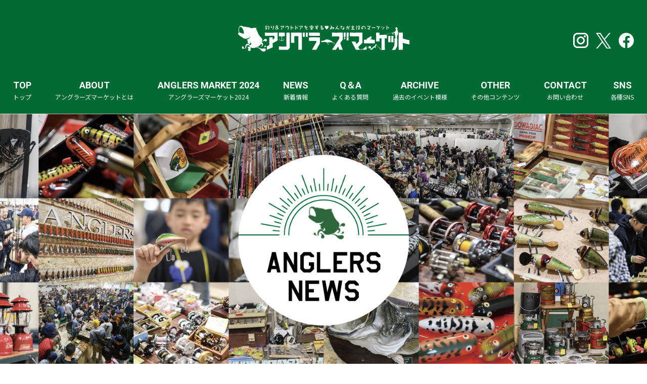

--- FILE ---
content_type: text/html; charset=UTF-8
request_url: https://anglersmarket.jp/archives/picks-post/1778
body_size: 71835
content:
<!DOCTYPE html>
<html lang="ja">
<head>
	<meta charset="UTF-8">

	<!-- <link rel="stylesheet" href="https://idangero.us/swiper/dist/css/swiper.min.css"> -->

	<meta name="viewport" content="width=device-width">


	<!--[if lt IE 9]>
	<script type="text/javascript" src="http://html5shim.googlecode.com/svn/trunk/html5.js"></script>
	<![endif]-->

	
	
	<title>釣り人向けスマートフォンアプリ「ANGLERS(アングラーズ)」。数千万円の中間を資金調達！</title>
	<meta name="description" content="株式会社アングラーズが提供する、釣り人のためのスマホアプリ「ANGLERS（アングラーズ）」。
釣った魚などの記録（＝釣果）を簡単に記録でき、次回の釣りに活かすことで、釣り人にとって役立つサービスで...">
	
	<meta property="fb:app_id" content="195549210854799" />
	<meta property="og:type" content="article" />
	<meta property="og:title" content="釣り人向けスマートフォンアプリ「ANGLERS(アングラーズ)」。数千万円の中間を資金調達！" />
	<meta property="og:url" content="https://anglersmarket.jp/archives/picks-post/1778" />
	<meta property="og:description" content="株式会社アングラーズが提供する、釣り人のためのスマホアプリ「ANGLERS（アングラーズ）」。
釣った魚などの記録（＝釣果）を簡単に記録でき、次回の釣りに活かすことで、釣り人にとって役立つサービスで..." />
	
	<meta property="og:site_name" content="釣りとアウトドアのフリーマーケット  アングラーズマーケット" />
	<meta property="og:image" content="http://anglers.jp/wp-content/uploads/2015/12/ANGLERS_512.png" />
	<meta property="og:locale" content="ja_JP" />
	<meta name="twitter:card" content="summary_large_image" />
	<meta name="twitter:description" content="株式会社アングラーズが提供する、釣り人のためのスマホアプリ「ANGLERS（アングラーズ）」。
釣った魚などの記録（＝釣果）を簡単に記録でき、次回の釣りに活かすことで、釣り人にとって役立つサービスで..." />

	<link rel="shortcut icon" href="https://anglersmarket.jp/wp-content/themes/anglersmarketTheme2/favicon.ico">

<meta name='robots' content='max-image-preview:large' />
<link rel='dns-prefetch' href='//secure.gravatar.com' />
<link rel='dns-prefetch' href='//stats.wp.com' />
<link rel='dns-prefetch' href='//v0.wordpress.com' />
<script type="text/javascript">
/* <![CDATA[ */
window._wpemojiSettings = {"baseUrl":"https:\/\/s.w.org\/images\/core\/emoji\/15.0.3\/72x72\/","ext":".png","svgUrl":"https:\/\/s.w.org\/images\/core\/emoji\/15.0.3\/svg\/","svgExt":".svg","source":{"concatemoji":"https:\/\/anglersmarket.jp\/wp-includes\/js\/wp-emoji-release.min.js?ver=6.5.7"}};
/*! This file is auto-generated */
!function(i,n){var o,s,e;function c(e){try{var t={supportTests:e,timestamp:(new Date).valueOf()};sessionStorage.setItem(o,JSON.stringify(t))}catch(e){}}function p(e,t,n){e.clearRect(0,0,e.canvas.width,e.canvas.height),e.fillText(t,0,0);var t=new Uint32Array(e.getImageData(0,0,e.canvas.width,e.canvas.height).data),r=(e.clearRect(0,0,e.canvas.width,e.canvas.height),e.fillText(n,0,0),new Uint32Array(e.getImageData(0,0,e.canvas.width,e.canvas.height).data));return t.every(function(e,t){return e===r[t]})}function u(e,t,n){switch(t){case"flag":return n(e,"\ud83c\udff3\ufe0f\u200d\u26a7\ufe0f","\ud83c\udff3\ufe0f\u200b\u26a7\ufe0f")?!1:!n(e,"\ud83c\uddfa\ud83c\uddf3","\ud83c\uddfa\u200b\ud83c\uddf3")&&!n(e,"\ud83c\udff4\udb40\udc67\udb40\udc62\udb40\udc65\udb40\udc6e\udb40\udc67\udb40\udc7f","\ud83c\udff4\u200b\udb40\udc67\u200b\udb40\udc62\u200b\udb40\udc65\u200b\udb40\udc6e\u200b\udb40\udc67\u200b\udb40\udc7f");case"emoji":return!n(e,"\ud83d\udc26\u200d\u2b1b","\ud83d\udc26\u200b\u2b1b")}return!1}function f(e,t,n){var r="undefined"!=typeof WorkerGlobalScope&&self instanceof WorkerGlobalScope?new OffscreenCanvas(300,150):i.createElement("canvas"),a=r.getContext("2d",{willReadFrequently:!0}),o=(a.textBaseline="top",a.font="600 32px Arial",{});return e.forEach(function(e){o[e]=t(a,e,n)}),o}function t(e){var t=i.createElement("script");t.src=e,t.defer=!0,i.head.appendChild(t)}"undefined"!=typeof Promise&&(o="wpEmojiSettingsSupports",s=["flag","emoji"],n.supports={everything:!0,everythingExceptFlag:!0},e=new Promise(function(e){i.addEventListener("DOMContentLoaded",e,{once:!0})}),new Promise(function(t){var n=function(){try{var e=JSON.parse(sessionStorage.getItem(o));if("object"==typeof e&&"number"==typeof e.timestamp&&(new Date).valueOf()<e.timestamp+604800&&"object"==typeof e.supportTests)return e.supportTests}catch(e){}return null}();if(!n){if("undefined"!=typeof Worker&&"undefined"!=typeof OffscreenCanvas&&"undefined"!=typeof URL&&URL.createObjectURL&&"undefined"!=typeof Blob)try{var e="postMessage("+f.toString()+"("+[JSON.stringify(s),u.toString(),p.toString()].join(",")+"));",r=new Blob([e],{type:"text/javascript"}),a=new Worker(URL.createObjectURL(r),{name:"wpTestEmojiSupports"});return void(a.onmessage=function(e){c(n=e.data),a.terminate(),t(n)})}catch(e){}c(n=f(s,u,p))}t(n)}).then(function(e){for(var t in e)n.supports[t]=e[t],n.supports.everything=n.supports.everything&&n.supports[t],"flag"!==t&&(n.supports.everythingExceptFlag=n.supports.everythingExceptFlag&&n.supports[t]);n.supports.everythingExceptFlag=n.supports.everythingExceptFlag&&!n.supports.flag,n.DOMReady=!1,n.readyCallback=function(){n.DOMReady=!0}}).then(function(){return e}).then(function(){var e;n.supports.everything||(n.readyCallback(),(e=n.source||{}).concatemoji?t(e.concatemoji):e.wpemoji&&e.twemoji&&(t(e.twemoji),t(e.wpemoji)))}))}((window,document),window._wpemojiSettings);
/* ]]> */
</script>
<style id='wp-emoji-styles-inline-css' type='text/css'>

	img.wp-smiley, img.emoji {
		display: inline !important;
		border: none !important;
		box-shadow: none !important;
		height: 1em !important;
		width: 1em !important;
		margin: 0 0.07em !important;
		vertical-align: -0.1em !important;
		background: none !important;
		padding: 0 !important;
	}
</style>
<link rel='stylesheet' id='wp-block-library-css' href='https://anglersmarket.jp/wp-includes/css/dist/block-library/style.min.css?ver=6.5.7' type='text/css' media='all' />
<style id='wp-block-library-inline-css' type='text/css'>
.has-text-align-justify{text-align:justify;}
</style>
<link rel='stylesheet' id='mediaelement-css' href='https://anglersmarket.jp/wp-includes/js/mediaelement/mediaelementplayer-legacy.min.css?ver=4.2.17' type='text/css' media='all' />
<link rel='stylesheet' id='wp-mediaelement-css' href='https://anglersmarket.jp/wp-includes/js/mediaelement/wp-mediaelement.min.css?ver=6.5.7' type='text/css' media='all' />
<style id='jetpack-sharing-buttons-style-inline-css' type='text/css'>
.jetpack-sharing-buttons__services-list{display:flex;flex-direction:row;flex-wrap:wrap;gap:0;list-style-type:none;margin:5px;padding:0}.jetpack-sharing-buttons__services-list.has-small-icon-size{font-size:12px}.jetpack-sharing-buttons__services-list.has-normal-icon-size{font-size:16px}.jetpack-sharing-buttons__services-list.has-large-icon-size{font-size:24px}.jetpack-sharing-buttons__services-list.has-huge-icon-size{font-size:36px}@media print{.jetpack-sharing-buttons__services-list{display:none!important}}.editor-styles-wrapper .wp-block-jetpack-sharing-buttons{gap:0;padding-inline-start:0}ul.jetpack-sharing-buttons__services-list.has-background{padding:1.25em 2.375em}
</style>
<style id='classic-theme-styles-inline-css' type='text/css'>
/*! This file is auto-generated */
.wp-block-button__link{color:#fff;background-color:#32373c;border-radius:9999px;box-shadow:none;text-decoration:none;padding:calc(.667em + 2px) calc(1.333em + 2px);font-size:1.125em}.wp-block-file__button{background:#32373c;color:#fff;text-decoration:none}
</style>
<style id='global-styles-inline-css' type='text/css'>
body{--wp--preset--color--black: #000000;--wp--preset--color--cyan-bluish-gray: #abb8c3;--wp--preset--color--white: #ffffff;--wp--preset--color--pale-pink: #f78da7;--wp--preset--color--vivid-red: #cf2e2e;--wp--preset--color--luminous-vivid-orange: #ff6900;--wp--preset--color--luminous-vivid-amber: #fcb900;--wp--preset--color--light-green-cyan: #7bdcb5;--wp--preset--color--vivid-green-cyan: #00d084;--wp--preset--color--pale-cyan-blue: #8ed1fc;--wp--preset--color--vivid-cyan-blue: #0693e3;--wp--preset--color--vivid-purple: #9b51e0;--wp--preset--gradient--vivid-cyan-blue-to-vivid-purple: linear-gradient(135deg,rgba(6,147,227,1) 0%,rgb(155,81,224) 100%);--wp--preset--gradient--light-green-cyan-to-vivid-green-cyan: linear-gradient(135deg,rgb(122,220,180) 0%,rgb(0,208,130) 100%);--wp--preset--gradient--luminous-vivid-amber-to-luminous-vivid-orange: linear-gradient(135deg,rgba(252,185,0,1) 0%,rgba(255,105,0,1) 100%);--wp--preset--gradient--luminous-vivid-orange-to-vivid-red: linear-gradient(135deg,rgba(255,105,0,1) 0%,rgb(207,46,46) 100%);--wp--preset--gradient--very-light-gray-to-cyan-bluish-gray: linear-gradient(135deg,rgb(238,238,238) 0%,rgb(169,184,195) 100%);--wp--preset--gradient--cool-to-warm-spectrum: linear-gradient(135deg,rgb(74,234,220) 0%,rgb(151,120,209) 20%,rgb(207,42,186) 40%,rgb(238,44,130) 60%,rgb(251,105,98) 80%,rgb(254,248,76) 100%);--wp--preset--gradient--blush-light-purple: linear-gradient(135deg,rgb(255,206,236) 0%,rgb(152,150,240) 100%);--wp--preset--gradient--blush-bordeaux: linear-gradient(135deg,rgb(254,205,165) 0%,rgb(254,45,45) 50%,rgb(107,0,62) 100%);--wp--preset--gradient--luminous-dusk: linear-gradient(135deg,rgb(255,203,112) 0%,rgb(199,81,192) 50%,rgb(65,88,208) 100%);--wp--preset--gradient--pale-ocean: linear-gradient(135deg,rgb(255,245,203) 0%,rgb(182,227,212) 50%,rgb(51,167,181) 100%);--wp--preset--gradient--electric-grass: linear-gradient(135deg,rgb(202,248,128) 0%,rgb(113,206,126) 100%);--wp--preset--gradient--midnight: linear-gradient(135deg,rgb(2,3,129) 0%,rgb(40,116,252) 100%);--wp--preset--font-size--small: 13px;--wp--preset--font-size--medium: 20px;--wp--preset--font-size--large: 36px;--wp--preset--font-size--x-large: 42px;--wp--preset--spacing--20: 0.44rem;--wp--preset--spacing--30: 0.67rem;--wp--preset--spacing--40: 1rem;--wp--preset--spacing--50: 1.5rem;--wp--preset--spacing--60: 2.25rem;--wp--preset--spacing--70: 3.38rem;--wp--preset--spacing--80: 5.06rem;--wp--preset--shadow--natural: 6px 6px 9px rgba(0, 0, 0, 0.2);--wp--preset--shadow--deep: 12px 12px 50px rgba(0, 0, 0, 0.4);--wp--preset--shadow--sharp: 6px 6px 0px rgba(0, 0, 0, 0.2);--wp--preset--shadow--outlined: 6px 6px 0px -3px rgba(255, 255, 255, 1), 6px 6px rgba(0, 0, 0, 1);--wp--preset--shadow--crisp: 6px 6px 0px rgba(0, 0, 0, 1);}:where(.is-layout-flex){gap: 0.5em;}:where(.is-layout-grid){gap: 0.5em;}body .is-layout-flex{display: flex;}body .is-layout-flex{flex-wrap: wrap;align-items: center;}body .is-layout-flex > *{margin: 0;}body .is-layout-grid{display: grid;}body .is-layout-grid > *{margin: 0;}:where(.wp-block-columns.is-layout-flex){gap: 2em;}:where(.wp-block-columns.is-layout-grid){gap: 2em;}:where(.wp-block-post-template.is-layout-flex){gap: 1.25em;}:where(.wp-block-post-template.is-layout-grid){gap: 1.25em;}.has-black-color{color: var(--wp--preset--color--black) !important;}.has-cyan-bluish-gray-color{color: var(--wp--preset--color--cyan-bluish-gray) !important;}.has-white-color{color: var(--wp--preset--color--white) !important;}.has-pale-pink-color{color: var(--wp--preset--color--pale-pink) !important;}.has-vivid-red-color{color: var(--wp--preset--color--vivid-red) !important;}.has-luminous-vivid-orange-color{color: var(--wp--preset--color--luminous-vivid-orange) !important;}.has-luminous-vivid-amber-color{color: var(--wp--preset--color--luminous-vivid-amber) !important;}.has-light-green-cyan-color{color: var(--wp--preset--color--light-green-cyan) !important;}.has-vivid-green-cyan-color{color: var(--wp--preset--color--vivid-green-cyan) !important;}.has-pale-cyan-blue-color{color: var(--wp--preset--color--pale-cyan-blue) !important;}.has-vivid-cyan-blue-color{color: var(--wp--preset--color--vivid-cyan-blue) !important;}.has-vivid-purple-color{color: var(--wp--preset--color--vivid-purple) !important;}.has-black-background-color{background-color: var(--wp--preset--color--black) !important;}.has-cyan-bluish-gray-background-color{background-color: var(--wp--preset--color--cyan-bluish-gray) !important;}.has-white-background-color{background-color: var(--wp--preset--color--white) !important;}.has-pale-pink-background-color{background-color: var(--wp--preset--color--pale-pink) !important;}.has-vivid-red-background-color{background-color: var(--wp--preset--color--vivid-red) !important;}.has-luminous-vivid-orange-background-color{background-color: var(--wp--preset--color--luminous-vivid-orange) !important;}.has-luminous-vivid-amber-background-color{background-color: var(--wp--preset--color--luminous-vivid-amber) !important;}.has-light-green-cyan-background-color{background-color: var(--wp--preset--color--light-green-cyan) !important;}.has-vivid-green-cyan-background-color{background-color: var(--wp--preset--color--vivid-green-cyan) !important;}.has-pale-cyan-blue-background-color{background-color: var(--wp--preset--color--pale-cyan-blue) !important;}.has-vivid-cyan-blue-background-color{background-color: var(--wp--preset--color--vivid-cyan-blue) !important;}.has-vivid-purple-background-color{background-color: var(--wp--preset--color--vivid-purple) !important;}.has-black-border-color{border-color: var(--wp--preset--color--black) !important;}.has-cyan-bluish-gray-border-color{border-color: var(--wp--preset--color--cyan-bluish-gray) !important;}.has-white-border-color{border-color: var(--wp--preset--color--white) !important;}.has-pale-pink-border-color{border-color: var(--wp--preset--color--pale-pink) !important;}.has-vivid-red-border-color{border-color: var(--wp--preset--color--vivid-red) !important;}.has-luminous-vivid-orange-border-color{border-color: var(--wp--preset--color--luminous-vivid-orange) !important;}.has-luminous-vivid-amber-border-color{border-color: var(--wp--preset--color--luminous-vivid-amber) !important;}.has-light-green-cyan-border-color{border-color: var(--wp--preset--color--light-green-cyan) !important;}.has-vivid-green-cyan-border-color{border-color: var(--wp--preset--color--vivid-green-cyan) !important;}.has-pale-cyan-blue-border-color{border-color: var(--wp--preset--color--pale-cyan-blue) !important;}.has-vivid-cyan-blue-border-color{border-color: var(--wp--preset--color--vivid-cyan-blue) !important;}.has-vivid-purple-border-color{border-color: var(--wp--preset--color--vivid-purple) !important;}.has-vivid-cyan-blue-to-vivid-purple-gradient-background{background: var(--wp--preset--gradient--vivid-cyan-blue-to-vivid-purple) !important;}.has-light-green-cyan-to-vivid-green-cyan-gradient-background{background: var(--wp--preset--gradient--light-green-cyan-to-vivid-green-cyan) !important;}.has-luminous-vivid-amber-to-luminous-vivid-orange-gradient-background{background: var(--wp--preset--gradient--luminous-vivid-amber-to-luminous-vivid-orange) !important;}.has-luminous-vivid-orange-to-vivid-red-gradient-background{background: var(--wp--preset--gradient--luminous-vivid-orange-to-vivid-red) !important;}.has-very-light-gray-to-cyan-bluish-gray-gradient-background{background: var(--wp--preset--gradient--very-light-gray-to-cyan-bluish-gray) !important;}.has-cool-to-warm-spectrum-gradient-background{background: var(--wp--preset--gradient--cool-to-warm-spectrum) !important;}.has-blush-light-purple-gradient-background{background: var(--wp--preset--gradient--blush-light-purple) !important;}.has-blush-bordeaux-gradient-background{background: var(--wp--preset--gradient--blush-bordeaux) !important;}.has-luminous-dusk-gradient-background{background: var(--wp--preset--gradient--luminous-dusk) !important;}.has-pale-ocean-gradient-background{background: var(--wp--preset--gradient--pale-ocean) !important;}.has-electric-grass-gradient-background{background: var(--wp--preset--gradient--electric-grass) !important;}.has-midnight-gradient-background{background: var(--wp--preset--gradient--midnight) !important;}.has-small-font-size{font-size: var(--wp--preset--font-size--small) !important;}.has-medium-font-size{font-size: var(--wp--preset--font-size--medium) !important;}.has-large-font-size{font-size: var(--wp--preset--font-size--large) !important;}.has-x-large-font-size{font-size: var(--wp--preset--font-size--x-large) !important;}
.wp-block-navigation a:where(:not(.wp-element-button)){color: inherit;}
:where(.wp-block-post-template.is-layout-flex){gap: 1.25em;}:where(.wp-block-post-template.is-layout-grid){gap: 1.25em;}
:where(.wp-block-columns.is-layout-flex){gap: 2em;}:where(.wp-block-columns.is-layout-grid){gap: 2em;}
.wp-block-pullquote{font-size: 1.5em;line-height: 1.6;}
</style>
<link rel='stylesheet' id='contact-form-7-css' href='https://anglersmarket.jp/wp-content/plugins/contact-form-7/includes/css/styles.css?ver=5.9.5' type='text/css' media='all' />
<link rel='stylesheet' id='contact-form-7-confirm-css' href='https://anglersmarket.jp/wp-content/plugins/contact-form-7-add-confirm/includes/css/styles.css?ver=5.1' type='text/css' media='all' />
<link rel='stylesheet' id='responsive-lightbox-swipebox-css' href='https://anglersmarket.jp/wp-content/plugins/responsive-lightbox/assets/swipebox/swipebox.min.css?ver=2.4.8' type='text/css' media='all' />
<link rel='stylesheet' id='wordpress-popular-posts-css-css' href='https://anglersmarket.jp/wp-content/plugins/wordpress-popular-posts/assets/css/wpp.css?ver=6.4.2' type='text/css' media='all' />
<link rel='stylesheet' id='styles-css' href='https://anglersmarket.jp/wp-content/themes/anglersmarketTheme2/css/style.css?ver=6.5.7' type='text/css' media='all' />
<link rel='stylesheet' id='styles-add-css' href='https://anglersmarket.jp/wp-content/themes/anglersmarketTheme2/css/style-add.css?ver=6.5.7' type='text/css' media='all' />
<link rel='stylesheet' id='jetpack_css-css' href='https://anglersmarket.jp/wp-content/plugins/jetpack/css/jetpack.css?ver=13.5.1' type='text/css' media='all' />
<script type="text/javascript" src="//ajax.googleapis.com/ajax/libs/jquery/1.11.3/jquery.min.js?ver=1.11.2" id="jquery-js"></script>
<script type="text/javascript" id="picks_front_js-js-extra">
/* <![CDATA[ */
var picks_conf = {"ajaxURL":"https:\/\/anglersmarket.jp\/wp-admin\/admin-ajax.php","ajaxActions":"get_api","ajaxNonce":"1a3c6f5a88"};
/* ]]> */
</script>
<script type="text/javascript" src="https://anglersmarket.jp/wp-content/plugins/picks-plugin/js/picks-front.js?ver=6.5.7" id="picks_front_js-js"></script>
<script type="text/javascript" src="https://anglersmarket.jp/wp-content/plugins/responsive-lightbox/assets/swipebox/jquery.swipebox.min.js?ver=2.4.8" id="responsive-lightbox-swipebox-js"></script>
<script type="text/javascript" src="https://anglersmarket.jp/wp-includes/js/underscore.min.js?ver=1.13.4" id="underscore-js"></script>
<script type="text/javascript" src="https://anglersmarket.jp/wp-content/plugins/responsive-lightbox/assets/infinitescroll/infinite-scroll.pkgd.min.js?ver=6.5.7" id="responsive-lightbox-infinite-scroll-js"></script>
<script type="text/javascript" id="responsive-lightbox-js-before">
/* <![CDATA[ */
var rlArgs = {"script":"swipebox","selector":"lightbox","customEvents":"","activeGalleries":true,"animation":true,"hideCloseButtonOnMobile":false,"removeBarsOnMobile":false,"hideBars":true,"hideBarsDelay":5000,"videoMaxWidth":1080,"useSVG":true,"loopAtEnd":false,"woocommerce_gallery":false,"ajaxurl":"https:\/\/anglersmarket.jp\/wp-admin\/admin-ajax.php","nonce":"bcb4c7061f","preview":false,"postId":1778,"scriptExtension":false};
/* ]]> */
</script>
<script type="text/javascript" src="https://anglersmarket.jp/wp-content/plugins/responsive-lightbox/js/front.js?ver=2.4.8" id="responsive-lightbox-js"></script>
<script type="application/json" id="wpp-json">

{"sampling_active":0,"sampling_rate":100,"ajax_url":"https:\/\/anglersmarket.jp\/wp-json\/wordpress-popular-posts\/v1\/popular-posts","api_url":"https:\/\/anglersmarket.jp\/wp-json\/wordpress-popular-posts","ID":1778,"token":"46b876a4c8","lang":0,"debug":0}

</script>
<script type="text/javascript" src="https://anglersmarket.jp/wp-content/plugins/wordpress-popular-posts/assets/js/wpp.min.js?ver=6.4.2" id="wpp-js-js"></script>
<link rel="https://api.w.org/" href="https://anglersmarket.jp/wp-json/" /><link rel="EditURI" type="application/rsd+xml" title="RSD" href="https://anglersmarket.jp/xmlrpc.php?rsd" />
<meta name="generator" content="WordPress 6.5.7" />
<link rel="canonical" href="https://anglersmarket.jp/archives/picks-post/1778" />
<link rel="alternate" type="application/json+oembed" href="https://anglersmarket.jp/wp-json/oembed/1.0/embed?url=https%3A%2F%2Fanglersmarket.jp%2Farchives%2Fpicks-post%2F1778" />
<link rel="alternate" type="text/xml+oembed" href="https://anglersmarket.jp/wp-json/oembed/1.0/embed?url=https%3A%2F%2Fanglersmarket.jp%2Farchives%2Fpicks-post%2F1778&#038;format=xml" />
	<style>img#wpstats{display:none}</style>
		            <style id="wpp-loading-animation-styles">@-webkit-keyframes bgslide{from{background-position-x:0}to{background-position-x:-200%}}@keyframes bgslide{from{background-position-x:0}to{background-position-x:-200%}}.wpp-widget-placeholder,.wpp-widget-block-placeholder,.wpp-shortcode-placeholder{margin:0 auto;width:60px;height:3px;background:#dd3737;background:linear-gradient(90deg,#dd3737 0%,#571313 10%,#dd3737 100%);background-size:200% auto;border-radius:3px;-webkit-animation:bgslide 1s infinite linear;animation:bgslide 1s infinite linear}</style>
            <link rel="icon" href="https://anglersmarket.jp/wp-content/uploads/2024/06/cropped-img_header-logo-32x32.png" sizes="32x32" />
<link rel="icon" href="https://anglersmarket.jp/wp-content/uploads/2024/06/cropped-img_header-logo-192x192.png" sizes="192x192" />
<link rel="apple-touch-icon" href="https://anglersmarket.jp/wp-content/uploads/2024/06/cropped-img_header-logo-180x180.png" />
<meta name="msapplication-TileImage" content="https://anglersmarket.jp/wp-content/uploads/2024/06/cropped-img_header-logo-270x270.png" />
		<style type="text/css" id="wp-custom-css">
			img{
	max-width:100%;
}

.page__information-form-post dl dh span{
	font-size:1.2em;
	float: right;
	padding-right:30px;
	color:red;
}

@media screen and (max-width: 896px){
	.page__information-form-post dl dh span{
		padding-right:10px;
	}
}

.swiper-container-fade .swiper-slide{
	background-position: center !important;
}

.top-image{
	height: auto !important;
}

.top-image .top-image__container{
  position: relative;
  width: 100%;
	height: auto;
}
.top-image .top-image__container:before{
  content: "";
  display: block;
  padding-top: 37%;
}
.swiper-wrapper{
  position: absolute;
  top: 0;
  left: 0;
  bottom: 0;
  right: 0;
}
		</style>
<link rel="stylesheet" href="https://use.typekit.net/vlm5vzq.css">
<link rel="stylesheet" href="https://anglersmarket.jp/wp-content/themes/anglersmarketTheme2/css/slicknav.css" type="text/css" media="all and (max-width:640px)">
<script src="https://code.jquery.com/jquery-3.4.1.min.js"></script>
<script type="text/javascript" src="https://anglersmarket.jp/wp-content/themes/anglersmarketTheme2/js/jquery.slicknav.js"></script>
<script type="text/javascript" src="https://anglersmarket.jp/wp-content/themes/anglersmarketTheme2/js/sp_menu.js"></script>
</head>


<body>

<div id="fb-root"></div>
<script>(function(d, s, id) {
  var js, fjs = d.getElementsByTagName(s)[0];
  if (d.getElementById(id)) return;
  js = d.createElement(s); js.id = id;
  js.src = "//connect.facebook.net/ja_JP/sdk.js#xfbml=1&version=v2.8&appId=1611706642436041";
  fjs.parentNode.insertBefore(js, fjs);
}(document, 'script', 'facebook-jssdk'));</script>
		
    
    
<!--スマホ-->
<div id="spm">
<div id="header2">
<div id="header_inner2">
<a href="https://anglersmarket.jp"><img src="https://anglersmarket.jp/wp-content/themes/anglersmarketTheme2/image/new/common/f_logo.svg"></a></div>
<div id="container">
<div id="navi">
<ul id="menu">
<li><a href="https://anglersmarket.jp">TOP<span class="mns">トップ</span></a></li>
<li><a href="https://anglersmarket.jp#marketsection">ABOUT<span class="mns">
アングラーズマーケットとは</span></a>
 <ul class="sub-menu">
<li><a href="https://anglersmarket.jp#marketsection">アングラーズマーケットとは</a></li>
<li><a href="https://anglersmarket.jp/gallery">過去のイベント模様</a></li>
<li><a href="https://anglersmarket.jp/collaboration">コラボレート募集</a></li>
</ul>   
</li>
<li><a href="https://anglersmarket.jp#marketsection2024">ANGLERS MARKET 2024<span class="mns">アングラーズマーケット2024</span></a>
 <ul class="sub-menu">
<li><a href="https://anglersmarket.jp#marketsection2024">イベント概要</a></li>
	 <!--
<li><a href="https://anglersmarket.jp/register">出店者申し込み</a></li>
<li><a class="highlight" href="https://t.pia.jp/pia/ticketInformation.do?eventCd=2425381&rlsCd=001" target="_blank">チケット情報</a></li>
-->
<li><a href="https://anglersmarket.jp/qa">よくある質問</a></li>
<li><a href="https://anglersmarket.jp/access">会場アクセス</a></li>
</ul>  
</li>
<li><a href="https://anglersmarket.jp/news">NEWS<span class="mns">新着情報</span></a></li>
<li><a href="https://anglersmarket.jp/qa">Q＆A<span class="mns">よくある質問</span></a></li>
<li><a href="https://anglersmarket.jp/gallery">ARCHIVE<span class="mns">過去のイベント模様</span></a></li>
<li><a>OTHER<span class="mns">その他コンテンツ</span></a>
<ul class="sub-menu">
<li><a href="https://anglersmarket.jp/blog">アングラブログ</a></li>
<li><a href="https://anglersmarket.jp/summit">アングラースサミット</a></li>
<li><a href="https://anglersmarket.jp">オンラインショップ</a></li>
</ul>
</li>
<li><a href="https://anglersmarket.jp">CONTACT<span class="mns">お問い合わせ</span></a></li>
<li><a>SNS<span class="mns">各種SNS</span></a>
<ul class="sub-menu">
<li><a href="https://www.instagram.com/anglersmarket/" target="_blank">Instagram</a></li>
<li><a href="https://x.com/ANGLERS_MARKET" target="_blank">X</a></li>
<li><a href="https://www.facebook.com/anglersmarket" target="_blank">Facebook</a></li>
</ul>
</li>


</ul>
</div>
</div>
</div>
</div>
<!--スマホ-->

<header>
<div class="head_in1">
<h1><a href="https://anglersmarket.jp"><img src="https://anglersmarket.jp/wp-content/themes/anglersmarketTheme2/image/new/common/f_logo.svg"></a></h1>
</div>

<div class="head_in11">
<div class="info_h"> 
<ul>
<li><a href="https://www.instagram.com/anglersmarket/" target="_blank"><img src="https://anglersmarket.jp/wp-content/themes/anglersmarketTheme2/image/new/top/insta_w.svg"></a></li>
<li><a href="https://x.com/ANGLERS_MARKET" target="_blank"><img src="https://anglersmarket.jp/wp-content/themes/anglersmarketTheme2/image/new/top/x_w.svg"></a></li>
<li><a href="https://www.facebook.com/anglersmarket" target="_blank"><img src="https://anglersmarket.jp/wp-content/themes/anglersmarketTheme2/image/new/top/fb_w.svg"></a></li>
</ul>
</div>
</div>
    
<div class="head_in2" id="headm">
<menu>
<div class="gnavi__wrap">
<ul class="gnavi__lists">
    
<li class="gnavi__list"><a href="https://anglersmarket.jp">TOP<span class="mns">トップ</span></a></li>
<li class="gnavi__list"><a href="https://anglersmarket.jp#marketsection">ABOUT<span class="mns">
アングラーズマーケットとは</span></a>
<ul class="dropdown__lists">
<li class="dropdown__list"><a href="https://anglersmarket.jp#marketsection">アングラーズマーケットとは</a></li>
<li class="dropdown__list"><a href="https://anglersmarket.jp/gallery">過去のイベント模様</a></li>
<li class="dropdown__list"><a href="https://anglersmarket.jp/collaboration">コラボレート募集</a></li>
</ul>   
</li>
<li class="gnavi__list"><a href="https://anglersmarket.jp#marketsection2024">ANGLERS MARKET 2024<span class="mns">アングラーズマーケット2024</span></a>
<ul class="dropdown__lists">
<li class="dropdown__list"><a href="https://anglersmarket.jp#marketsection2024">イベント概要</a></li>
	<!--
<li class="dropdown__list"><a href="https://anglersmarket.jp/register">出店者申し込み</a></li>
<li class="dropdown__list"><a class="highlight" href="https://t.pia.jp/pia/ticketInformation.do?eventCd=2425381&rlsCd=001" target="_blank">チケット情報</a></li>

-->
<li class="dropdown__list"><a href="https://anglersmarket.jp/qa">よくある質問</a></li>
<li class="dropdown__list"><a href="https://anglersmarket.jp/access">会場アクセス</a></li>
</ul>  
</li>
<li class="gnavi__list"><a href="https://anglersmarket.jp/news">NEWS<span class="mns">新着情報</span></a></li>
<li class="gnavi__list"><a href="https://anglersmarket.jp/qa">Q＆A<span class="mns">よくある質問</span></a></li>
<li class="gnavi__list"><a href="https://anglersmarket.jp/gallery">ARCHIVE<span class="mns">過去のイベント模様</span></a></li>
<li class="gnavi__list"><a>OTHER<span class="mns">その他コンテンツ</span></a>
<ul class="dropdown__lists">
<li class="dropdown__list"><a href="https://anglersmarket.jp/collaboration">コラボレート募集</a></li>
<li class="dropdown__list"><a href="https://anglersmarket.jp/blog">アングラブログ</a></li>
<li class="dropdown__list"><a href="https://anglersmarket.jp/summit">アングラースサミット</a></li>
<li class="dropdown__list"><a href="https://anglersmarket.jp/shop">オンラインショップ</a></li>
</ul>
</li>
<li class="gnavi__list"><a href="https://anglersmarket.jp/information">CONTACT<span class="mns">お問い合わせ</span></a></li>
<li class="gnavi__list"><a>SNS<span class="mns">各種SNS</span></a>
<ul class="dropdown__lists">
<li class="dropdown__list"><a href="https://www.instagram.com/anglersmarket/" target="_blank"><img src="https://anglersmarket.jp/wp-content/themes/anglersmarketTheme2/image/new/top/insta_w.svg"></a></li>
<li class="dropdown__list"><a href="https://x.com/ANGLERS_MARKET" target="_blank"><img src="https://anglersmarket.jp/wp-content/themes/anglersmarketTheme2/image/new/top/x_w.svg"></a></li>
<li class="dropdown__list"><a href="https://www.facebook.com/anglersmarket" target="_blank"><img src="https://anglersmarket.jp/wp-content/themes/anglersmarketTheme2/image/new/top/fb_w.svg"></a></li>
</ul>
</li>    
    

</ul>
</div>
</menu>

</div>

</header>  
	
	  	<div class="top-image">
									<div class="subpage_header" style="background-image:url(https://anglersmarket.jp/wp-content/themes/anglersmarketTheme2/image/new/news/title.jpg)">
				</div>
					
	</div>
		<div id="fb-root"></div>
<script>(function(d, s, id) {
  var js, fjs = d.getElementsByTagName(s)[0];
  if (d.getElementById(id)) return;
  js = d.createElement(s); js.id = id;
  js.src = "//connect.facebook.net/ja_JP/sdk.js#xfbml=1&version=v2.8&appId=195549210854799";
  fjs.parentNode.insertBefore(js, fjs);
}(document, 'script', 'facebook-jssdk'));</script>
		 
	<div class="content subcontent">
		<main>
		<div class="content__single">
			<div class="page__picks">
				<div class="page__picks-inner">
					<div class="page__picks-main">
						<div class="page__picks-main-image" style="background-image:url(http://anglers.jp/wp-content/uploads/2015/12/ANGLERS_512.png)"></div>
						<div class="page__picks-data">
							<h1 class="page__picks-main-title">釣り人向けスマートフォンアプリ「ANGLERS(アングラーズ)」。数千万円の中間を資金調達！</h1>
							<div class="page__picks-main-viaarea">
							<p class="page__picks-main-via"><a href="http://www.jiji.com/jc/article?k=000000004.000019379&g=prt" target="_blank" rel=”nofollow”>http://www.jiji.com/jc/article?k=000000004.000019379&g=prt</a></p>
							<p class="page__picks-main-date">2016.12.01</p>
							</div>
														<div class="page__picks-main-tags">
								<ul>
																	<li><a href="https://anglersmarket.jp/archives/picks_tag/%e3%82%a2%e3%83%97%e3%83%aa">アプリ</a></li>
																	<li><a href="https://anglersmarket.jp/archives/picks_tag/other">その他</a></li>
																	<li><a href="https://anglersmarket.jp/archives/picks_tag/%e9%87%a3%e3%82%8a">釣り</a></li>
																</ul>
							</div>
														<div class="page__picks-main-btn"><a href="http://www.jiji.com/jc/article?k=000000004.000019379&g=prt" target="_blank" rel=”nofollow”>続きを読む</a></div>
							<p class="page__picks-main-comment">株式会社アングラーズが提供する、釣り人のためのスマホアプリ「ANGLERS（アングラーズ）」。
釣った魚などの記録（＝釣果）を簡単に記録でき、次回の釣りに活かすことで、釣り人にとって役立つサービスです。
釣果登録数は28万件、ユーザー数11万人を突破。
「今回の資金調達により、開発体制の強化をメインに考え、多くのメーカーと協力し、日本だけでなく世界の釣り人に釣果を登録していただけるよう、ソフトウェア構築を早急に進めてまいります。」とのこと。</p>
							<div class="page__picks-main-sns">
								<ul>
									<li><div class="fb-like" data-href="https://anglersmarket.jp/archives/picks-post/1778" data-layout="box_count" data-action="like" data-size="small" data-show-faces="false" data-share="false"></div></li>
							        <li><div class="fb-share-button" data-href="https://anglersmarket.jp/archives/picks-post/1778" data-size="large"　data-layout="button"></div></li>
									<li class="twitter-share">
							            <a href="https://twitter.com/share" class="twitter-share-button" data-text="釣り人向けスマートフォンアプリ「ANGLERS(アングラーズ)」。数千万円の中間を資金調達！" data-lang="ja" data-size="large">ツイート</a> <script>!function(d,s,id){var js,fjs=d.getElementsByTagName(s)[0],p=/^http:/.test(d.location)?'http':'https';if(!d.getElementById(id)){js=d.createElement(s);js.id=id;js.src=p+'://platform.twitter.com/widgets.js';fjs.parentNode.insertBefore(js,fjs);}}(document, 'script', 'twitter-wjs');</script>
							        </li>

						        </ul>
						    </div>
							<div class="page__picks-main-paging">
																	<a class="page__picks-main-pagingPrev" href="https://anglersmarket.jp/archives/picks-post/1779">次の記事&nbsp;&gt;</a>
																									<a class="page__picks-main-pagingNext" href="https://anglersmarket.jp/archives/picks-post/1708">&lt;&nbsp;前の記事</a>
																
							</div>
						</div>
					</div>
					<div class="page__picks-sidebar">
						<div class="page__picks-sidebar-tagsarea">
	<p class="page__picks-sidebar-titleTags">TAG</p>
	<ul class="page__picks-sidebar-tags">
			<li class="cat-item cat-item-73"><a href="https://anglersmarket.jp/archives/picks_tag/10lb%e3%82%aa%e3%83%bc%e3%83%90%e3%83%bc">10lbオーバー</a>
</li>
	<li class="cat-item cat-item-100"><a href="https://anglersmarket.jp/archives/picks_tag/3%e4%bb%a3%e6%80%aa%e9%ad%9a">3代怪魚</a>
</li>
	<li class="cat-item cat-item-72"><a href="https://anglersmarket.jp/archives/picks_tag/%ef%bc%96%ef%bc%98%ef%bc%8e%ef%bc%95cm">６８．５cm</a>
</li>
	<li class="cat-item cat-item-176"><a href="https://anglersmarket.jp/archives/picks_tag/7palms%e5%a0%85%e7%94%b0%e5%ba%97">7PALMS堅田店</a>
</li>
	<li class="cat-item cat-item-86"><a href="https://anglersmarket.jp/archives/picks_tag/bb-cap">BB CAP</a>
</li>
	<li class="cat-item cat-item-194"><a href="https://anglersmarket.jp/archives/picks_tag/bs">BS</a>
</li>
	<li class="cat-item cat-item-119"><a href="https://anglersmarket.jp/archives/picks_tag/daiwa">daiwa</a>
</li>
	<li class="cat-item cat-item-69"><a href="https://anglersmarket.jp/archives/picks_tag/deps">DEPS</a>
</li>
	<li class="cat-item cat-item-35"><a href="https://anglersmarket.jp/archives/picks_tag/dvd">DVD</a>
</li>
	<li class="cat-item cat-item-97"><a href="https://anglersmarket.jp/archives/picks_tag/httpheadlines-yahoo-co-jphla20161216-00000001-maiall-ent">http://headlines.yahoo.co.jp/hl?a=20161216-00000001-maiall-ent</a>
</li>
	<li class="cat-item cat-item-197"><a href="https://anglersmarket.jp/archives/picks_tag/jb%e3%83%88%e3%83%83%e3%83%97%ef%bc%95%ef%bc%90">JBトップ５０</a>
</li>
	<li class="cat-item cat-item-191"><a href="https://anglersmarket.jp/archives/picks_tag/lurenewsr">LureNewsR</a>
</li>
	<li class="cat-item cat-item-137"><a href="https://anglersmarket.jp/archives/picks_tag/shimano">SHIMANO</a>
</li>
	<li class="cat-item cat-item-156"><a href="https://anglersmarket.jp/archives/picks_tag/the-keep-cast">THE KEEP CAST</a>
</li>
	<li class="cat-item cat-item-198"><a href="https://anglersmarket.jp/archives/picks_tag/tv%e6%94%be%e9%80%81">TV放送</a>
</li>
	<li class="cat-item cat-item-165"><a href="https://anglersmarket.jp/archives/picks_tag/%e3%82%a2%e3%82%a4%e3%83%86%e3%83%a0">アイテム</a>
</li>
	<li class="cat-item cat-item-135"><a href="https://anglersmarket.jp/archives/picks_tag/%e3%82%a2%e3%82%a4%e3%83%89%e3%83%ab">アイドル</a>
</li>
	<li class="cat-item cat-item-15"><a href="https://anglersmarket.jp/archives/picks_tag/outdoor">アウトドア</a>
</li>
	<li class="cat-item cat-item-201"><a href="https://anglersmarket.jp/archives/picks_tag/%e3%82%a2%e3%82%a6%e3%83%88%e3%83%89%e3%82%a2%ef%bc%86%e9%87%a3%e3%82%8a">アウトドア＆釣り</a>
</li>
	<li class="cat-item cat-item-91"><a href="https://anglersmarket.jp/archives/picks_tag/%e3%82%a2%e3%82%af%e3%82%bb%e3%82%b5%e3%83%aa%e3%83%bc">アクセサリー</a>
</li>
	<li class="cat-item cat-item-65"><a href="https://anglersmarket.jp/archives/picks_tag/%e3%82%a2%e3%83%97%e3%83%aa">アプリ</a>
</li>
	<li class="cat-item cat-item-189"><a href="https://anglersmarket.jp/archives/picks_tag/%e3%82%a2%e3%83%b3%e3%82%b0%e3%83%a9%e3%83%bc%e3%82%ba%e3%83%9e%e3%83%bc%e3%82%b1%e3%83%83%e3%83%88">アングラーズマーケット</a>
</li>
	<li class="cat-item cat-item-138"><a href="https://anglersmarket.jp/archives/picks_tag/%e3%82%a2%e3%83%b3%e3%83%86%e3%83%8a%e3%82%b7%e3%83%a7%e3%83%83%e3%83%97">アンテナショップ</a>
</li>
	<li class="cat-item cat-item-32"><a href="https://anglersmarket.jp/archives/picks_tag/%e3%82%a2%e3%83%b3%e3%83%9e%e3%82%b1">アンマケ</a>
</li>
	<li class="cat-item cat-item-196"><a href="https://anglersmarket.jp/archives/picks_tag/%e3%82%a4%e3%83%83%e3%83%81%e3%83%bc">イッチー</a>
</li>
	<li class="cat-item cat-item-98"><a href="https://anglersmarket.jp/archives/picks_tag/%e3%82%a4%e3%83%88%e3%82%a6">イトウ</a>
</li>
	<li class="cat-item cat-item-13"><a href="https://anglersmarket.jp/archives/picks_tag/event">イベント</a>
</li>
	<li class="cat-item cat-item-63"><a href="https://anglersmarket.jp/archives/picks_tag/%e3%82%a4%e3%83%ab%e3%83%9f%e3%83%8d%e3%83%bc%e3%82%b7%e3%83%a7%e3%83%b3">イルミネーション</a>
</li>
	<li class="cat-item cat-item-113"><a href="https://anglersmarket.jp/archives/picks_tag/%e3%83%b4%e3%82%a1%e3%82%bf%e3%83%aa%e3%82%aa%e3%83%b3">ヴァタリオン</a>
</li>
	<li class="cat-item cat-item-48"><a href="https://anglersmarket.jp/archives/picks_tag/%e3%82%a8%e3%83%90%e3%83%bc%e3%82%b0%e3%83%aa%e3%83%bc%e3%83%b3">エバーグリーン</a>
</li>
	<li class="cat-item cat-item-216"><a href="https://anglersmarket.jp/archives/picks_tag/%e3%82%a8%e3%83%aa">エリ</a>
</li>
	<li class="cat-item cat-item-202"><a href="https://anglersmarket.jp/archives/picks_tag/%e3%82%ac%e3%83%bc">ガー</a>
</li>
	<li class="cat-item cat-item-217"><a href="https://anglersmarket.jp/archives/picks_tag/%e3%82%ab%e3%82%a4%e3%83%84%e3%83%96%e3%83%aa">カイツブリ</a>
</li>
	<li class="cat-item cat-item-200"><a href="https://anglersmarket.jp/archives/picks_tag/%e3%82%ab%e3%82%b7%e3%82%aa">カシオ</a>
</li>
	<li class="cat-item cat-item-115"><a href="https://anglersmarket.jp/archives/picks_tag/%e3%82%ab%e3%83%a1%e3%83%a9">カメラ</a>
</li>
	<li class="cat-item cat-item-57"><a href="https://anglersmarket.jp/archives/picks_tag/%e3%82%ab%e3%83%aa%e3%82%b9%e3%83%9e">カリスマ</a>
</li>
	<li class="cat-item cat-item-169"><a href="https://anglersmarket.jp/archives/picks_tag/%e3%82%ac%e3%83%b3%e3%82%af%e3%83%a9%e3%83%95%e3%83%88">ガンクラフト</a>
</li>
	<li class="cat-item cat-item-159"><a href="https://anglersmarket.jp/archives/picks_tag/%e3%82%ad%e3%83%bc%e3%83%97%e3%82%ad%e3%83%a3%e3%82%b9%e3%83%88">キープキャスト</a>
</li>
	<li class="cat-item cat-item-14"><a href="https://anglersmarket.jp/archives/picks_tag/campaign">キャンペーン</a>
</li>
	<li class="cat-item cat-item-219"><a href="https://anglersmarket.jp/archives/picks_tag/%e3%82%af%e3%83%bc%e3%83%ab%e3%83%bb%e3%82%a2%e3%83%b3%e3%82%b0%e3%83%a9%e3%83%bc%e3%82%ba%e3%83%bb%e3%82%a2%e3%83%af%e3%83%bc%e3%83%89">クール・アングラーズ・アワード</a>
</li>
	<li class="cat-item cat-item-66"><a href="https://anglersmarket.jp/archives/picks_tag/%e3%82%b5%e3%83%bc%e3%82%ad%e3%83%83%e3%83%88%e3%83%90%e3%82%a4%e3%83%96">サーキットバイブ</a>
</li>
	<li class="cat-item cat-item-145"><a href="https://anglersmarket.jp/archives/picks_tag/%e3%82%b5%e3%82%af%e3%83%a9%e3%83%9e%e3%82%b9">サクラマス</a>
</li>
	<li class="cat-item cat-item-153"><a href="https://anglersmarket.jp/archives/picks_tag/%e3%82%b7%e3%83%bc%e3%82%ab%e3%83%a4%e3%83%83%e3%82%af">シーカヤック</a>
</li>
	<li class="cat-item cat-item-118"><a href="https://anglersmarket.jp/archives/picks_tag/%e3%82%b7%e3%83%bc%e3%83%90%e3%82%b9">シーバス</a>
</li>
	<li class="cat-item cat-item-116"><a href="https://anglersmarket.jp/archives/picks_tag/%e3%82%b7%e3%83%9e%e3%83%8e">シマノ</a>
</li>
	<li class="cat-item cat-item-41"><a href="https://anglersmarket.jp/archives/picks_tag/%e3%82%b8%e3%83%a3%e3%83%83%e3%82%ab%e3%83%ab">ジャッカル</a>
</li>
	<li class="cat-item cat-item-144"><a href="https://anglersmarket.jp/archives/picks_tag/%e3%82%b8%e3%83%a3%e3%83%8b%e3%83%bc%e3%82%ba">ジャニーズ</a>
</li>
	<li class="cat-item cat-item-218"><a href="https://anglersmarket.jp/archives/picks_tag/%e3%82%b8%e3%83%a3%e3%83%91%e3%83%b3%e3%83%95%e3%82%a3%e3%83%83%e3%82%b7%e3%83%b3%e3%82%b0%e3%82%b7%e3%83%a7%e3%83%bc2018">ジャパンフィッシングショー2018</a>
</li>
	<li class="cat-item cat-item-168"><a href="https://anglersmarket.jp/archives/picks_tag/%e3%82%b8%e3%83%a7%e3%82%a4%e3%83%b3%e3%83%86%e3%83%83%e3%83%89%e3%82%af%e3%83%ad%e3%83%bc">ジョインテッドクロー</a>
</li>
	<li class="cat-item cat-item-209"><a href="https://anglersmarket.jp/archives/picks_tag/%e3%82%b9%e3%83%bc%e3%83%91%e3%83%bc%e6%92%a5%e6%b0%b4%e5%8a%a0%e5%b7%a5">スーパー撥水加工</a>
</li>
	<li class="cat-item cat-item-207"><a href="https://anglersmarket.jp/archives/picks_tag/%e3%82%b9%e3%82%ae%e3%81%a1%e3%82%83%e3%82%93">スギちゃん</a>
</li>
	<li class="cat-item cat-item-117"><a href="https://anglersmarket.jp/archives/picks_tag/%e3%82%b9%e3%82%b3%e3%83%bc%e3%83%94%e3%82%aa%e3%83%b3">スコーピオン</a>
</li>
	<li class="cat-item cat-item-105"><a href="https://anglersmarket.jp/archives/picks_tag/%e3%82%b9%e3%83%94%e3%83%8b%e3%83%b3%e3%82%b0">スピニング</a>
</li>
	<li class="cat-item cat-item-18"><a href="https://anglersmarket.jp/archives/picks_tag/other">その他</a>
</li>
	<li class="cat-item cat-item-11"><a href="https://anglersmarket.jp/archives/picks_tag/salt">ソルト</a>
</li>
	<li class="cat-item cat-item-94"><a href="https://anglersmarket.jp/archives/picks_tag/%e3%82%bf%e3%83%b3%e3%83%9d%e3%83%9d">タンポポ</a>
</li>
	<li class="cat-item cat-item-215"><a href="https://anglersmarket.jp/archives/picks_tag/%e3%81%a4%e3%81%b0%e3%82%81%e3%82%bf%e3%82%af%e3%82%b7%e3%83%bc">つばめタクシー</a>
</li>
	<li class="cat-item cat-item-74"><a href="https://anglersmarket.jp/archives/picks_tag/%e3%83%87%e3%82%a3%e3%83%bc%e3%83%97%e3%82%af%e3%83%a9%e3%83%b3%e3%82%af">ディープクランク</a>
</li>
	<li class="cat-item cat-item-210"><a href="https://anglersmarket.jp/archives/picks_tag/%e3%83%87%e3%83%8b%e3%83%a0">デニム</a>
</li>
	<li class="cat-item cat-item-121"><a href="https://anglersmarket.jp/archives/picks_tag/%e3%83%86%e3%83%ac%e3%83%93%e6%9d%b1%e4%ba%ac">テレビ東京</a>
</li>
	<li class="cat-item cat-item-127"><a href="https://anglersmarket.jp/archives/picks_tag/%e3%83%89%e3%83%ad%e3%83%bc%e3%83%b3">ドローン</a>
</li>
	<li class="cat-item cat-item-133"><a href="https://anglersmarket.jp/archives/picks_tag/%e3%81%ab%e3%81%bb%e3%81%ae%e3%81%86%e3%81%bf">にほのうみ</a>
</li>
	<li class="cat-item cat-item-50"><a href="https://anglersmarket.jp/archives/picks_tag/%e3%83%8d%e3%82%b3%e3%83%aa%e3%82%b0">ネコリグ</a>
</li>
	<li class="cat-item cat-item-162"><a href="https://anglersmarket.jp/archives/picks_tag/%e3%83%91%e3%82%a4%e3%82%af">パイク</a>
</li>
	<li class="cat-item cat-item-70"><a href="https://anglersmarket.jp/archives/picks_tag/%e3%83%8f%e3%82%a4%e3%83%96%e3%83%aa%e3%83%83%e3%83%89">ハイブリッド</a>
</li>
	<li class="cat-item cat-item-10"><a href="https://anglersmarket.jp/archives/picks_tag/bass">バス</a>
</li>
	<li class="cat-item cat-item-124"><a href="https://anglersmarket.jp/archives/picks_tag/%e3%83%90%e3%82%b9%e3%83%9c%e3%83%bc%e3%83%88">バスボート</a>
</li>
	<li class="cat-item cat-item-131"><a href="https://anglersmarket.jp/archives/picks_tag/%e3%83%90%e3%82%b9%e5%a4%a9%e4%b8%bc">バス天丼</a>
</li>
	<li class="cat-item cat-item-177"><a href="https://anglersmarket.jp/archives/picks_tag/%e3%83%90%e3%82%b9%e7%84%bc%e3%81%8d">バス焼き</a>
</li>
	<li class="cat-item cat-item-108"><a href="https://anglersmarket.jp/archives/picks_tag/%e3%83%90%e3%82%b9%e9%87%a3%e3%82%8a">バス釣り</a>
</li>
	<li class="cat-item cat-item-122"><a href="https://anglersmarket.jp/archives/picks_tag/%e3%83%90%e3%83%a9%e3%82%a8%e3%83%86%e3%82%a3%e3%83%bc">バラエティー</a>
</li>
	<li class="cat-item cat-item-89"><a href="https://anglersmarket.jp/archives/picks_tag/%e3%83%92%e3%82%a6%e3%82%aa">ヒウオ</a>
</li>
	<li class="cat-item cat-item-106"><a href="https://anglersmarket.jp/archives/picks_tag/%e3%83%92%e3%83%a5%e3%83%bc%e3%82%b8%e3%82%ab%e3%82%b9%e3%82%bf%e3%83%a0">ヒュージカスタム</a>
</li>
	<li class="cat-item cat-item-75"><a href="https://anglersmarket.jp/archives/picks_tag/%e3%83%94%e3%83%a9%e3%83%ab%e3%82%af%e3%83%bc">ピラルクー</a>
</li>
	<li class="cat-item cat-item-195"><a href="https://anglersmarket.jp/archives/picks_tag/%e3%81%b3%e3%82%8f%e3%81%93%e8%99%ab">びわこ虫</a>
</li>
	<li class="cat-item cat-item-87"><a href="https://anglersmarket.jp/archives/picks_tag/%e3%83%96%e3%83%bc%e3%83%a0">ブーム</a>
</li>
	<li class="cat-item cat-item-88"><a href="https://anglersmarket.jp/archives/picks_tag/%e3%83%95%e3%82%a1%e3%83%83%e3%82%b7%e3%83%a7%e3%83%b3">ファッション</a>
</li>
	<li class="cat-item cat-item-141"><a href="https://anglersmarket.jp/archives/picks_tag/%e3%83%95%e3%82%a3%e3%83%83%e3%82%b7%e3%83%b3%e3%82%b0%e3%82%b7%e3%83%a7%e3%83%bc-osaka-2017">フィッシングショー OSAKA 2017</a>
</li>
	<li class="cat-item cat-item-125"><a href="https://anglersmarket.jp/archives/picks_tag/%e3%83%97%e3%83%ac%e3%82%b8%e3%83%a3%e3%83%bc%e3%83%9c%e3%83%bc%e3%83%88">プレジャーボート</a>
</li>
	<li class="cat-item cat-item-12"><a href="https://anglersmarket.jp/archives/picks_tag/pro">プロ</a>
</li>
	<li class="cat-item cat-item-155"><a href="https://anglersmarket.jp/archives/picks_tag/%e3%83%97%e3%83%ad%e9%87%8e%e7%90%83%e9%81%b8%e6%89%8b">プロ野球選手</a>
</li>
	<li class="cat-item cat-item-161"><a href="https://anglersmarket.jp/archives/picks_tag/%e3%83%9d%e3%83%bc%e3%83%88%e3%83%a1%e3%83%83%e3%82%bb">ポートメッセ</a>
</li>
	<li class="cat-item cat-item-49"><a href="https://anglersmarket.jp/archives/picks_tag/%e3%83%9c%e3%82%a6%e3%83%af%e3%83%bc%e3%83%a0">ボウワーム</a>
</li>
	<li class="cat-item cat-item-175"><a href="https://anglersmarket.jp/archives/picks_tag/%e3%83%9c%e3%83%88%e3%83%a0%e3%82%a2%e3%83%83%e3%83%97">ボトムアップ</a>
</li>
	<li class="cat-item cat-item-193"><a href="https://anglersmarket.jp/archives/picks_tag/%e3%83%9e%e3%83%bc%e3%83%ac%e3%82%a4%e3%82%b3%e3%83%83%e3%83%89">マーレイコッド</a>
</li>
	<li class="cat-item cat-item-185"><a href="https://anglersmarket.jp/archives/picks_tag/%e3%83%9e%e3%82%b0%e3%83%ad">マグロ</a>
</li>
	<li class="cat-item cat-item-92"><a href="https://anglersmarket.jp/archives/picks_tag/%e3%83%9e%e3%82%b6%e3%83%bc%e3%83%ac%e3%82%a4%e3%82%af">マザーレイク</a>
</li>
	<li class="cat-item cat-item-174"><a href="https://anglersmarket.jp/archives/picks_tag/%e3%83%9e%e3%82%b9%e9%87%a3%e3%82%8a">マス釣り</a>
</li>
	<li class="cat-item cat-item-112"><a href="https://anglersmarket.jp/archives/picks_tag/%e3%83%a1%e3%82%ac%e3%83%90%e3%82%b9">メガバス</a>
</li>
	<li class="cat-item cat-item-67"><a href="https://anglersmarket.jp/archives/picks_tag/%e3%83%a1%e3%82%bf%e3%83%ab">メタル</a>
</li>
	<li class="cat-item cat-item-212"><a href="https://anglersmarket.jp/archives/picks_tag/%e3%83%a4%e3%83%9e%e3%82%ab%e3%82%ac%e3%82%b7">ヤマカガシ</a>
</li>
	<li class="cat-item cat-item-205"><a href="https://anglersmarket.jp/archives/picks_tag/%e3%83%a9%e3%82%a4%e3%83%95%e3%82%b8%e3%83%a3%e3%82%b1%e3%83%83%e3%83%88">ライフジャケット</a>
</li>
	<li class="cat-item cat-item-181"><a href="https://anglersmarket.jp/archives/picks_tag/%e3%83%a9%e3%82%a4%e3%83%b3">ライン</a>
</li>
	<li class="cat-item cat-item-136"><a href="https://anglersmarket.jp/archives/picks_tag/%e3%83%a9%e3%83%b3%e3%82%bf%e3%83%b3">ランタン</a>
</li>
	<li class="cat-item cat-item-190"><a href="https://anglersmarket.jp/archives/picks_tag/%e3%83%ab%e3%82%a2%e3%83%bc%e3%83%8b%e3%83%a5%e3%83%bc%e3%82%b9">ルアーニュース</a>
</li>
	<li class="cat-item cat-item-192"><a href="https://anglersmarket.jp/archives/picks_tag/%e3%83%ab%e3%82%a2%e3%83%9e%e3%82%ac">ルアマガ</a>
</li>
	<li class="cat-item cat-item-123"><a href="https://anglersmarket.jp/archives/picks_tag/%e3%83%ac%e3%82%af%e3%82%b5%e3%82%b9">レクサス</a>
</li>
	<li class="cat-item cat-item-120"><a href="https://anglersmarket.jp/archives/picks_tag/%e3%83%ad%e3%83%b3%e3%83%96%e3%83%bc">ロンブー</a>
</li>
	<li class="cat-item cat-item-167"><a href="https://anglersmarket.jp/archives/picks_tag/%e3%83%af%e3%83%bc%e3%83%ab%e3%83%89%e3%83%ac%e3%82%b3%e3%83%bc%e3%83%89">ワールドレコード</a>
</li>
	<li class="cat-item cat-item-38"><a href="https://anglersmarket.jp/archives/picks_tag/%e3%83%af%e3%82%ab%e3%82%b5%e3%82%ae">ワカサギ</a>
</li>
	<li class="cat-item cat-item-160"><a href="https://anglersmarket.jp/archives/picks_tag/%e4%b8%ad%e9%83%a8%e5%9c%b0%e5%8c%ba">中部地区</a>
</li>
	<li class="cat-item cat-item-146"><a href="https://anglersmarket.jp/archives/picks_tag/%e4%b9%9d%e9%a0%ad%e7%ab%9c">九頭竜</a>
</li>
	<li class="cat-item cat-item-173"><a href="https://anglersmarket.jp/archives/picks_tag/%e4%b9%9d%e9%a0%ad%e7%ab%9c%e5%b7%9d">九頭竜川</a>
</li>
	<li class="cat-item cat-item-149"><a href="https://anglersmarket.jp/archives/picks_tag/%e4%bd%9c%e5%93%81%e5%b1%95">作品展</a>
</li>
	<li class="cat-item cat-item-42"><a href="https://anglersmarket.jp/archives/picks_tag/%e5%85%a5%e9%b9%bf%e6%b1%a0">入鹿池</a>
</li>
	<li class="cat-item cat-item-90"><a href="https://anglersmarket.jp/archives/picks_tag/%e5%86%ac">冬</a>
</li>
	<li class="cat-item cat-item-39"><a href="https://anglersmarket.jp/archives/picks_tag/%e5%86%ac%e6%9c%9f">冬期</a>
</li>
	<li class="cat-item cat-item-99"><a href="https://anglersmarket.jp/archives/picks_tag/%e5%8c%97%e6%b5%b7%e9%81%93">北海道</a>
</li>
	<li class="cat-item cat-item-59"><a href="https://anglersmarket.jp/archives/picks_tag/%e5%8d%b1%e9%99%ba">危険</a>
</li>
	<li class="cat-item cat-item-166"><a href="https://anglersmarket.jp/archives/picks_tag/%e5%8f%8d%e7%94%ba%e9%9a%86%e5%8f%b2">反町隆史</a>
</li>
	<li class="cat-item cat-item-157"><a href="https://anglersmarket.jp/archives/picks_tag/%e5%90%8d%e5%8f%a4%e5%b1%8b">名古屋</a>
</li>
	<li class="cat-item cat-item-203"><a href="https://anglersmarket.jp/archives/picks_tag/%e5%90%8d%e5%8f%a4%e5%b1%8b%e5%9f%8e">名古屋城</a>
</li>
	<li class="cat-item cat-item-206"><a href="https://anglersmarket.jp/archives/picks_tag/%e5%9b%bd%e5%9c%9f%e4%ba%a4%e9%80%9a%e7%9c%81">国土交通省</a>
</li>
	<li class="cat-item cat-item-95"><a href="https://anglersmarket.jp/archives/picks_tag/%e5%9c%a8%e6%9d%a5%e7%a8%ae">在来種</a>
</li>
	<li class="cat-item cat-item-17"><a href="https://anglersmarket.jp/archives/picks_tag/area">地域</a>
</li>
	<li class="cat-item cat-item-154"><a href="https://anglersmarket.jp/archives/picks_tag/%e5%9f%8e%e5%b3%b6%e5%81%a5%e5%8f%b8">城島健司</a>
</li>
	<li class="cat-item cat-item-96"><a href="https://anglersmarket.jp/archives/picks_tag/%e5%a4%96%e6%9d%a5%e7%a8%ae">外来種</a>
</li>
	<li class="cat-item cat-item-47"><a href="https://anglersmarket.jp/archives/picks_tag/%e5%a4%9c%e9%87%a3%e3%82%8a">夜釣り</a>
</li>
	<li class="cat-item cat-item-46"><a href="https://anglersmarket.jp/archives/picks_tag/%e5%a4%a7%e6%bd%ae">大潮</a>
</li>
	<li class="cat-item cat-item-152"><a href="https://anglersmarket.jp/archives/picks_tag/%e5%a4%a9%e6%a9%8b%e7%ab%8b">天橋立</a>
</li>
	<li class="cat-item cat-item-54"><a href="https://anglersmarket.jp/archives/picks_tag/%e5%b7%9d%e6%9d%91%e5%85%89%e5%a4%a7%e9%83%8e">川村光大郎</a>
</li>
	<li class="cat-item cat-item-220"><a href="https://anglersmarket.jp/archives/picks_tag/%e5%b7%a5%e8%97%a4%e9%9d%99%e9%a6%99">工藤静香</a>
</li>
	<li class="cat-item cat-item-76"><a href="https://anglersmarket.jp/archives/picks_tag/%e5%b7%a8%e5%a4%a7%e9%ad%9a">巨大魚</a>
</li>
	<li class="cat-item cat-item-188"><a href="https://anglersmarket.jp/archives/picks_tag/%e5%b9%b3%e5%9d%82%e5%af%9b">平坂寛</a>
</li>
	<li class="cat-item cat-item-101"><a href="https://anglersmarket.jp/archives/picks_tag/%e6%80%aa%e9%ad%9a">怪魚</a>
</li>
	<li class="cat-item cat-item-183"><a href="https://anglersmarket.jp/archives/picks_tag/%e6%81%b5%e6%af%94%e5%af%bf%e2%98%85%e3%83%9e%e3%82%b9%e3%82%ab%e3%83%83%e3%83%84">恵比寿★マスカッツ</a>
</li>
	<li class="cat-item cat-item-186"><a href="https://anglersmarket.jp/archives/picks_tag/%e6%94%be%e9%80%81">放送</a>
</li>
	<li class="cat-item cat-item-55"><a href="https://anglersmarket.jp/archives/picks_tag/%e6%96%b0%e3%83%96%e3%83%a9%e3%83%b3%e3%83%89">新ブランド</a>
</li>
	<li class="cat-item cat-item-107"><a href="https://anglersmarket.jp/archives/picks_tag/%e6%96%b0%e4%bd%9c">新作</a>
</li>
	<li class="cat-item cat-item-16"><a href="https://anglersmarket.jp/archives/picks_tag/new-item">新商品</a>
</li>
	<li class="cat-item cat-item-126"><a href="https://anglersmarket.jp/archives/picks_tag/%e6%96%b0%e5%9e%8b">新型</a>
</li>
	<li class="cat-item cat-item-180"><a href="https://anglersmarket.jp/archives/picks_tag/%e6%96%b0%e8%a3%bd%e5%93%81">新製品</a>
</li>
	<li class="cat-item cat-item-142"><a href="https://anglersmarket.jp/archives/picks_tag/%e6%97%a5%e7%94%a3">日産</a>
</li>
	<li class="cat-item cat-item-184"><a href="https://anglersmarket.jp/archives/picks_tag/%e6%98%8e%e6%97%a5%e8%8a%b1%e3%82%ad%e3%83%a9%e3%83%a9">明日花キララ</a>
</li>
	<li class="cat-item cat-item-199"><a href="https://anglersmarket.jp/archives/picks_tag/%e6%99%82%e8%a8%88">時計</a>
</li>
	<li class="cat-item cat-item-171"><a href="https://anglersmarket.jp/archives/picks_tag/%e6%9c%80%e5%bc%b7%e3%82%bf%e3%83%95%e3%83%8d%e3%82%b9%e3%82%b1%e3%83%bc%e3%82%bf%e3%82%a4">最強タフネスケータイ</a>
</li>
	<li class="cat-item cat-item-129"><a href="https://anglersmarket.jp/archives/picks_tag/%e6%9d%be%e6%96%b9%e5%bc%98%e6%a8%b9">松方弘樹</a>
</li>
	<li class="cat-item cat-item-211"><a href="https://anglersmarket.jp/archives/picks_tag/%e6%af%92%e3%83%98%e3%83%93">毒ヘビ</a>
</li>
	<li class="cat-item cat-item-128"><a href="https://anglersmarket.jp/archives/picks_tag/%e6%b0%b4%e4%b8%ad%e6%92%ae%e5%bd%b1">水中撮影</a>
</li>
	<li class="cat-item cat-item-163"><a href="https://anglersmarket.jp/archives/picks_tag/%e6%b0%b7%e6%bc%ac%e3%81%91">氷漬け</a>
</li>
	<li class="cat-item cat-item-208"><a href="https://anglersmarket.jp/archives/picks_tag/%e6%b2%96%e7%b8%84%e7%b4%94%e6%b7%a1%e6%b0%b4%e5%9c%a8%e6%9d%a5%e9%ad%9a">沖縄純淡水在来魚</a>
</li>
	<li class="cat-item cat-item-151"><a href="https://anglersmarket.jp/archives/picks_tag/%e6%b7%a1%e6%b5%b7%e3%81%ae%e5%b7%9d%e3%81%a5%e3%81%8f%e3%82%8a%e3%83%95%e3%82%a9%e3%83%bc%e3%83%a9%e3%83%a0">淡海の川づくりフォーラム</a>
</li>
	<li class="cat-item cat-item-150"><a href="https://anglersmarket.jp/archives/picks_tag/%e6%b8%85%e6%8e%83%e6%b4%bb%e5%8b%95">清掃活動</a>
</li>
	<li class="cat-item cat-item-71"><a href="https://anglersmarket.jp/archives/picks_tag/%e6%b9%96%e5%8c%97">湖北</a>
</li>
	<li class="cat-item cat-item-204"><a href="https://anglersmarket.jp/archives/picks_tag/%e6%bb%8b%e8%b3%80%e7%9c%8c">滋賀県</a>
</li>
	<li class="cat-item cat-item-132"><a href="https://anglersmarket.jp/archives/picks_tag/%e6%bb%8b%e8%b3%80%e7%9c%8c%e7%ab%8b%e7%90%b5%e7%90%b6%e6%b9%96%e5%8d%9a%e7%89%a9%e9%a4%a8">滋賀県立琵琶湖博物館</a>
</li>
	<li class="cat-item cat-item-110"><a href="https://anglersmarket.jp/archives/picks_tag/%e6%bc%ab%e7%94%bb">漫画</a>
</li>
	<li class="cat-item cat-item-61"><a href="https://anglersmarket.jp/archives/picks_tag/%e7%82%8e%e4%b8%8a">炎上</a>
</li>
	<li class="cat-item cat-item-172"><a href="https://anglersmarket.jp/archives/picks_tag/%e7%89%b9%e5%ae%9a%e5%a4%96%e6%9d%a5%e7%94%9f%e7%89%a9">特定外来生物</a>
</li>
	<li class="cat-item cat-item-3"><a href="https://anglersmarket.jp/archives/picks_tag/biwako">琵琶湖</a>
</li>
	<li class="cat-item cat-item-140"><a href="https://anglersmarket.jp/archives/picks_tag/%e7%90%b5%e7%90%b6%e6%b9%96%e6%96%99%e7%90%86">琵琶湖料理</a>
</li>
	<li class="cat-item cat-item-187"><a href="https://anglersmarket.jp/archives/picks_tag/%e7%94%9f%e7%89%a9%e3%83%a9%e3%82%a4%e3%82%bf%e3%83%bc">生物ライター</a>
</li>
	<li class="cat-item cat-item-58"><a href="https://anglersmarket.jp/archives/picks_tag/%e7%95%aa%e7%b5%84">番組</a>
</li>
	<li class="cat-item cat-item-148"><a href="https://anglersmarket.jp/archives/picks_tag/%e7%9f%a2%e5%8f%a3%e9%ab%98%e9%9b%84">矢口高雄</a>
</li>
	<li class="cat-item cat-item-111"><a href="https://anglersmarket.jp/archives/picks_tag/%e7%a6%8f%e8%a2%8b">福袋</a>
</li>
	<li class="cat-item cat-item-158"><a href="https://anglersmarket.jp/archives/picks_tag/%e7%a8%9a%e3%82%a2%e3%83%a6">稚アユ</a>
</li>
	<li class="cat-item cat-item-134"><a href="https://anglersmarket.jp/archives/picks_tag/%e7%b5%b6%e5%93%81%e3%82%b0%e3%83%ab%e3%83%a1">絶品グルメ</a>
</li>
	<li class="cat-item cat-item-93"><a href="https://anglersmarket.jp/archives/picks_tag/%e8%81%96%e5%9c%b0">聖地</a>
</li>
	<li class="cat-item cat-item-178"><a href="https://anglersmarket.jp/archives/picks_tag/%e8%ac%8e%e3%81%ae%e7%94%9f%e7%89%a9">謎の生物</a>
</li>
	<li class="cat-item cat-item-34"><a href="https://anglersmarket.jp/archives/picks_tag/%e9%87%a3%e3%82%8a">釣り</a>
</li>
	<li class="cat-item cat-item-109"><a href="https://anglersmarket.jp/archives/picks_tag/%e9%87%a3%e3%82%8a%e3%82%ac%e3%83%bc%e3%83%ab">釣りガール</a>
</li>
	<li class="cat-item cat-item-147"><a href="https://anglersmarket.jp/archives/picks_tag/%e9%87%a3%e3%82%8a%e3%82%ad%e3%83%81%e4%b8%89%e5%b9%b3">釣りキチ三平</a>
</li>
	<li class="cat-item cat-item-114"><a href="https://anglersmarket.jp/archives/picks_tag/%e9%87%a3%e3%82%8a%e3%83%90%e3%82%ab">釣りバカ</a>
</li>
	<li class="cat-item cat-item-179"><a href="https://anglersmarket.jp/archives/picks_tag/%e9%87%a3%e3%82%8a%e3%83%90%e3%82%ab%e6%97%a5%e8%aa%8c">釣りバカ日誌</a>
</li>
	<li class="cat-item cat-item-130"><a href="https://anglersmarket.jp/archives/picks_tag/%e9%87%a3%e3%82%8a%e4%bb%95%e6%a7%98%e8%bb%8a">釣り仕様車</a>
</li>
	<li class="cat-item cat-item-214"><a href="https://anglersmarket.jp/archives/picks_tag/%e9%87%a3%e3%82%8a%e9%83%a8%e6%8e%a1%e7%94%a8">釣り部採用</a>
</li>
	<li class="cat-item cat-item-143"><a href="https://anglersmarket.jp/archives/picks_tag/%e9%87%a3%e5%85%b7%e5%b1%8b">釣具屋</a>
</li>
	<li class="cat-item cat-item-68"><a href="https://anglersmarket.jp/archives/picks_tag/%e9%89%84%e6%9d%bf">鉄板</a>
</li>
	<li class="cat-item cat-item-182"><a href="https://anglersmarket.jp/archives/picks_tag/%e9%96%8b%e7%99%ba%e4%b8%ad">開発中</a>
</li>
	<li class="cat-item cat-item-164"><a href="https://anglersmarket.jp/archives/picks_tag/%e9%99%90%e5%ae%9a">限定</a>
</li>
	<li class="cat-item cat-item-213"><a href="https://anglersmarket.jp/archives/picks_tag/%e9%99%b8%e3%81%a3%e3%81%b1%e3%82%8a%e6%b3%a8%e6%84%8f">陸っぱり注意</a>
</li>
	<li class="cat-item cat-item-37"><a href="https://anglersmarket.jp/archives/picks_tag/%e9%a6%96%e4%bd%8d">首位</a>
</li>
	<li class="cat-item cat-item-60"><a href="https://anglersmarket.jp/archives/picks_tag/%e9%ad%9a">魚</a>
</li>
	<li class="cat-item cat-item-170"><a href="https://anglersmarket.jp/archives/picks_tag/%e9%ae%8e">鮎</a>
</li>
	<li class="cat-item cat-item-139"><a href="https://anglersmarket.jp/archives/picks_tag/%e9%ae%92%e3%81%ae%e5%ad%90%e3%81%be%e3%81%b6%e3%81%97">鮒の子まぶし</a>
</li>
	</ul>
</div>

<div class="page__picks-sidebar-newpostarea">
	<p class="page__picks-sidebar-titleNewpost">最新の記事</p>
	<ul class="page__picks-sidebar-newpost">
						 <li class="page__picks-sidebar-newpost-item">
		 	<div class="page__picks-sidebar-newpost-itemImage" style="background-image:url(https://msp.c.yimg.jp/images/v2/[base64]/20220725s00041000638000p_view.webp)"><a href="https://anglersmarket.jp/archives/picks-post/4668"></a></div>
		 	<p class="page__picks-sidebar-newpost-itemData"><a href="https://anglersmarket.jp/archives/picks-post/4668">ミキ・亜生　まるで親戚！3代目JSB山下健二郎と釣り</a></p>
		 </li>
						 <li class="page__picks-sidebar-newpost-item">
		 	<div class="page__picks-sidebar-newpost-itemImage" style="background-image:url(https://msp.c.yimg.jp/images/v2/[base64]/20220725-10022051-it_nlab-000-1-view.jpg)"><a href="https://anglersmarket.jp/archives/picks-post/4667"></a></div>
		 	<p class="page__picks-sidebar-newpost-itemData"><a href="https://anglersmarket.jp/archives/picks-post/4667">登山やキャンプ、釣りで蚊に刺されたくない人におすすめ【夏の虫除け対策グッズ】</a></p>
		 </li>
						 <li class="page__picks-sidebar-newpost-item">
		 	<div class="page__picks-sidebar-newpost-itemImage" style="background-image:url(https://msp.c.yimg.jp/images/v2/[base64]/4d08a_1641_9bbb2030_c777ad03-sq.jpg?errorImage=false)"><a href="https://anglersmarket.jp/archives/picks-post/4666"></a></div>
		 	<p class="page__picks-sidebar-newpost-itemData"><a href="https://anglersmarket.jp/archives/picks-post/4666">“淡水魚の王”ハシナガチョウザメ「絶滅」</a></p>
		 </li>
						 <li class="page__picks-sidebar-newpost-item">
		 	<div class="page__picks-sidebar-newpost-itemImage" style="background-image:url(https://msp.c.yimg.jp/images/v2/[base64]/20220714-00010000-tsuriplus-000-2-view.jpg)"><a href="https://anglersmarket.jp/archives/picks-post/4664"></a></div>
		 	<p class="page__picks-sidebar-newpost-itemData"><a href="https://anglersmarket.jp/archives/picks-post/4664">思う存分暴走行為❗️ けたたましい騒音撒き散らしながら水面を掻き分けるルアー！！</a></p>
		 </li>
						 <li class="page__picks-sidebar-newpost-item">
		 	<div class="page__picks-sidebar-newpost-itemImage" style="background-image:url(https://muji-pctr.c.yimg.jp/AqrN6ZEr8hvRuGCKSskqoI2V0EW39BiHC27CnO1_fLtIwNfilhFnloCJtyu1EnQci1Y_8H6Ze-dtnm4rOD9WqEP4FDwEz6WLfutoAahpDiILtIi8WNVcbGLOKzjNoo6v)"><a href="https://anglersmarket.jp/archives/picks-post/4663"></a></div>
		 	<p class="page__picks-sidebar-newpost-itemData"><a href="https://anglersmarket.jp/archives/picks-post/4663">沖のルアー最新釣果　スイミングで50cm級オオモンハタ絶好調！！</a></p>
		 </li>
			</ul>
</div>
					</div>
				</div>
			</div>
		</div>
		</main>
		<section class="sns_link">
    <ul>
     <li><a href="https://www.instagram.com/anglersmarket/" target="_blank"><img src="https://anglersmarket.jp/wp-content/themes/anglersmarketTheme2/image/new/top/insta_w.svg"></a></li>
<li><a href="https://x.com/ANGLERS_MARKET" target="_blank"><img src="https://anglersmarket.jp/wp-content/themes/anglersmarketTheme2/image/new/top/x_w.svg"></a></li>
<li><a href="https://www.facebook.com/anglersmarket" target="_blank"><img src="https://anglersmarket.jp/wp-content/themes/anglersmarketTheme2/image/new/top/fb_w.svg"></a></li>
        </ul>
</section>

<footer>
<div class="main-footer">
	<div class="main-footer__inner">
		<img src="https://anglersmarket.jp/wp-content/themes/anglersmarketTheme2/image/new/common/f_logo.svg">
<div id="fmenu">
    <ul class="f1">
<li class="f-menu"><a href="https://anglersmarket.jp">TOP</a></li>
<li class="f-menu"><a href="https://anglersmarket.jp#marketsection">ABOUT</a>
 <ul class="sub-menu">
<li><a href="https://anglersmarket.jp#marketsection">アングラーズマーケットとは</a></li>
<li><a href="https://anglersmarket.jp/gallery">過去のイベント模様</a></li>
<li><a href="https://anglersmarket.jp/collaboration">コラボレート募集</a></li>
</ul>   
</li>
        </ul>
     <ul class="f2">
<li class="f-menu"><a href="https://anglersmarket.jp#marketsection2024">ANGLERS MARKET 2024</a>
 <ul class="sub-menu">
<li><a href="https://anglersmarket.jp#marketsection2024">イベント概要</a></li>
	 <!--
<li><a href="https://anglersmarket.jp/register">出店者申し込み</a></li>
<li><a class="highlight" href="https://t.pia.jp/pia/ticketInformation.do?eventCd=2425381&rlsCd=001" target="_blank">チケット情報</a></li>
-->
<li><a href="https://anglersmarket.jp/qa">よくある質問</a></li>
<li><a href="https://anglersmarket.jp/access">会場アクセス</a></li>
</ul>  
</li>
         </ul>
    <ul class="f3">
<li class="f-menu"><a href="https://anglersmarket.jp/news">NEWS</a></li>
<li class="f-menu"><a href="https://anglersmarket.jp/qa">Q＆A</a></li>
<li class="f-menu"><a>OTHER</a>
<ul class="sub-menu">
<li><a href="https://anglersmarket.jp/blog">アングラブログ</a></li>
<li><a href="https://anglersmarket.jp/summit">アングラースサミット</a></li>
<li><a href="https://anglersmarket.jp/shop">オンラインショップ</a></li>
</ul>
</li>
        </ul>
     <ul class="f4">
<li class="f-menu"><a href="https://anglersmarket.jp/information">CONTACT</a></li>
<li class="f-menu"><a href="https://anglersmarket.jp/privacy">PRIVACY POLICY</a></li>
<li class="f-menu"><a href="https://anglersmarket.jp/company">COMPANY</a></li>
<li class="f-menu"><a>SNS</a>
<ul class="sub-menu">
<li><a href="https://www.instagram.com/anglersmarket/" target="_blank">Instagram</a></li>
<li><a href="https://x.com/ANGLERS_MARKET" target="_blank">X</a></li>
<li><a href="https://www.facebook.com/anglersmarket" target="_blank">Facebook</a></li>
</ul>
</li>
</ul>

</div>
		
	</div>
</div>
<p class="main-footer__inner-copy">Copyright(c) Angrers Market. Rights Reserved</p>
</footer>

<div class="float_add">
	<div class="pcmenu">
		<a href="https://anglersmarket.jp/qa">
			<img src="https://anglersmarket.jp/wp-content/themes/anglersmarketTheme2/image/new/common/btn_qa.svg">
		</a>
		<a>
			<img src="https://anglersmarket.jp/wp-content/themes/anglersmarketTheme2/image/new/common/btn_shop.svg">
		</a>
		<a href="https://anglersmarket.jp/access">
			<img src="https://anglersmarket.jp/wp-content/themes/anglersmarketTheme2/image/new/common/btn_access.svg">
		</a>
	</div>
	<div class="spmenu">
		<a href="https://anglersmarket.jp/qa"><img src="https://anglersmarket.jp/wp-content/themes/anglersmarketTheme2/image/new/common/btn_qa_sp.svg"></a><a href="https://anglersmarket.jp/register"><img src="https://anglersmarket.jp/wp-content/themes/anglersmarketTheme2/image/new/common/btn_shop_btn.svg"></a><a href="https://anglersmarket.jp/access"><img src="https://anglersmarket.jp/wp-content/themes/anglersmarketTheme2/image/new/common/btn_access_sp.svg"></a>
	</div>
</div>

<script>
$(document).ready(function () {
	$(window).on("scroll", function () {
	    if ($(this).scrollTop() > 150) {
	        $(".float_add").css("transform","translateX(0)");
	    } else {
			$(".float_add").css("transform","translateX(100%)");
	    }
	})
})
</script>	</div>


<script type="text/javascript" src="https://anglersmarket.jp/wp-content/plugins/contact-form-7/includes/swv/js/index.js?ver=5.9.5" id="swv-js"></script>
<script type="text/javascript" id="contact-form-7-js-extra">
/* <![CDATA[ */
var wpcf7 = {"api":{"root":"https:\/\/anglersmarket.jp\/wp-json\/","namespace":"contact-form-7\/v1"}};
/* ]]> */
</script>
<script type="text/javascript" src="https://anglersmarket.jp/wp-content/plugins/contact-form-7/includes/js/index.js?ver=5.9.5" id="contact-form-7-js"></script>
<script type="text/javascript" src="https://anglersmarket.jp/wp-includes/js/jquery/jquery.form.min.js?ver=4.3.0" id="jquery-form-js"></script>
<script type="text/javascript" src="https://anglersmarket.jp/wp-content/plugins/contact-form-7-add-confirm/includes/js/scripts.js?ver=5.1" id="contact-form-7-confirm-js"></script>
<script type="text/javascript" src="https://anglersmarket.jp/wp-content/themes/anglersmarketTheme2/js/import.js?ver=1.0" id="import-js"></script>
<script type="text/javascript" src="https://anglersmarket.jp/wp-content/themes/anglersmarketTheme2/js/style.js?ver=1.0" id="style-js"></script>
<script type="text/javascript" src="https://stats.wp.com/e-202552.js" id="jetpack-stats-js" data-wp-strategy="defer"></script>
<script type="text/javascript" id="jetpack-stats-js-after">
/* <![CDATA[ */
_stq = window._stq || [];
_stq.push([ "view", JSON.parse("{\"v\":\"ext\",\"blog\":\"119569287\",\"post\":\"1778\",\"tz\":\"9\",\"srv\":\"anglersmarket.jp\",\"j\":\"1:13.5.1\"}") ]);
_stq.push([ "clickTrackerInit", "119569287", "1778" ]);
/* ]]> */
</script>
</body>
</html>

--- FILE ---
content_type: text/css
request_url: https://anglersmarket.jp/wp-content/themes/anglersmarketTheme2/css/style.css?ver=6.5.7
body_size: 118902
content:
@charset "UTF-8";
@import url('https://fonts.googleapis.com/css?family=Roboto:100,100i,300,300i,400,400i,500,500i,700,700i,900,900i');
@import url('https://fonts.googleapis.com/css?family=Noto+Sans+JP:300,400,500,700,900&display=swap&subset=japanese');

html, body, div, span, applet, object, iframe,
h1, h2, h3, h4, h5, h6, p, blockquote, pre,
a, abbr, acronym, address, big, cite, code,
del, dfn, em, img, ins, kbd, q, s, samp,
small, strike, strong, sub, sup, tt, var,
b, u, i, center,
dl, dt, dd, ol, ul, li,
fieldset, form, label, legend,
table, caption, tbody, tfoot, thead, tr, th, td,
article, aside, canvas, details, embed,
figure, figcaption, footer, header, hgroup,
menu, nav, output, ruby, section, summary,
time, mark, audio, video {
  margin: 0;
  padding: 0;
  border: 0;
  font: inherit;
  font-size: 100%;
  vertical-align: baseline;
}

html {
  line-height: 1;
}

ol, ul {
  list-style: none;
}

table {
  border-collapse: collapse;
  border-spacing: 0;
}

caption, th, td {
  text-align: left;
  font-weight: normal;
  vertical-align: middle;
}

q, blockquote {
  quotes: none;
}
q:before, q:after, blockquote:before, blockquote:after {
  content: "";
  content: none;
}

a img {
  border: none;
}

article, aside, details, figcaption, figure, footer, header, hgroup, main, menu, nav, section, summary {
  display: block;
}

.pc {
  display: block;
}
@media only screen and (max-width: 640px) {
  .pc {
    display: none;
  }
}

.sp {
  display: none;
}
@media only screen and (max-width: 640px) {
  .sp {
    display: block;
  }
}

input[type="submit"] {
  border-radius: 0;
  -webkit-appearance: none;
  background: none;
}

body {
  position: relative;
  color: #000;
  -webkit-text-size-adjust: 100%;
  text-size-adjust: 100%;
  font-family: 'Noto Sans JP', sans-serif;
    font-weight: 400;
  font-size: 100%;
  word-wrap: break-word;
  overflow-wrap: break-word;
}

.container {
  margin: auto;
  min-width: 1200px;
  height: auto;
}
@media only screen and (max-width: 640px) {
  .container {
    min-width: initial;
    width: 100%;
  }
}

.ankerlink {
  position: relative;
  margin-top: -200px;
  padding-top: 200px;
  z-index: -1;
}
@media only screen and (max-width: 640px) {
  .ankerlink {
    margin-top: -80px;
    padding-top: 80px;
  }
}

.globalnav {
  position: fixed;
  top: 0;
  right: -100%;
  width: 100%;
  height: 100vh;
  z-index: 100;
  -webkit-transition: all 0.3s;
  -moz-transition: all 0.3s;
  -ms-transition: all 0.3s;
  -o-transition: all 0.3s;
  transition: all 0.3s;
}
.globalnav.menuopen {
  right: 0;
}
.globalnav .globalnav__inner {
  position: relative;
  padding: 15px;
  width: 100%;
  height: auto;
  overflow: hidden;
  z-index: 2;
  box-sizing: border-box;
}
.globalnav .globalnav__inner-menubtn {
  position: absolute;
  top: 30px;
  right: 15px;
  width: 15px;
  height: 15px;
}
.globalnav .globalnav__inner-logo {
  margin: 40px auto 20px;
  width: 75px;
  height: 75px;
}
.globalnav .globalnav__inner-lists {
  margin-bottom: 20px;
}
.globalnav .globalnav__inner-lists li {
  margin-bottom: 10px;
}
.globalnav .globalnav__inner-lists li a {
  display: block;
  color: #fff;
  font-size: 16px;
  line-height: 1.5;
  font-weight: bold;
  text-align: center;
  text-decoration: none;
}
.globalnav .globalnav__inner-sns {
  margin-bottom: 20px;
  text-align: center;
}
.globalnav .globalnav__inner-sns li {
  display: inline-block;
  vertical-align: top;
  margin: 0 5px;
  width: 24px;
  height: 24px;
}
.globalnav .globalnav__cover {
  position: absolute;
  top: 0;
  left: 0;
  width: 100%;
  height: 100vh;
  background-color: #000;
}

.main-header {
  position: fixed;
  z-index: 10;
  width: 100%;
  height: auto;
  background-position: center top;
}
@media only screen and (max-width: 640px) {
  .main-header {
    min-width: initial;
    width: 100%;
    box-sizing: border-box;
    background-size: cover;
  }
}
.main-header .main-header__inner {
  position: relative;
  margin: auto;
  width: 1200px;
  height: 135px;
  z-index: 3;
}
@media only screen and (max-width: 640px) {
  .main-header .main-header__inner {
    width: 100%;
    height: 80px;
  }
}
.main-header .main-header__inner:after {
  content: "";
  position: absolute;
  margin: 0  0 0 -72px;
  bottom: -47px;
  left: 50%;
  width: 144px;
  height: 47px;
  background: url("../image/common/bg_logo-bottom.png") no-repeat;
  background-position: center top;
  box-sizing: border-box;
  z-index: 2;
}
@media only screen and (max-width: 640px) {
  .main-header .main-header__inner:after {
    margin: 0 0 0 -36px;
    bottom: -24px;
    width: 72px;
    height: 24px;
    background-size: contain;
  }
}
.main-header .main-header__inner__menubtn {
  display: none;
  position: absolute;
  top: 30px;
  right: 15px;
  width: 20px;
  height: 14px;
}
@media only screen and (max-width: 640px) {
  .main-header .main-header__inner__menubtn {
    display: block;
  }
}
.main-header .main-header__inner__logo {
  position: absolute;
  margin: 0  0 0 -70px;
  top: 32px;
  left: 50%;
  width: 140px;
  height: 140px;
  z-index: 3;
}
@media only screen and (max-width: 640px) {
  .main-header .main-header__inner__logo {
    margin: 0  0 0 -35px;
    top: 30px;
    width: 70px;
    height: 70px;
  }
}
.main-header .main-header__inner__logo img {
  width: 100%;
  height: 100%;
}
.main-header .main-header__inner-sns {
  position: absolute;
  top: 56px;
  left: 780px;
  font-size: 0;
}
.main-header .main-header__inner-sns li {
  margin: 0 5px;
  vertical-align: top;
  display: inline-block;
}
.main-header .main-header__inner-sns li:hover {
  -webkit-transition: all 0.3s;
  -moz-transition: all 0.3s;
  -ms-transition: all 0.3s;
  -o-transition: all 0.3s;
  transition: all 0.3s;
  opacity: 0.7;
  filter: alpha(opacity=70);
}
@media only screen and (max-width: 640px) {
  .main-header .main-header__inner-sns {
    display: none;
  }
}
.main-header .main-header__navLeft, .main-header .main-header__navRight {
  margin-top: 98px;
}
@media only screen and (max-width: 640px) {
  .main-header .main-header__navLeft, .main-header .main-header__navRight {
    display: none;
  }
}
.main-header .main-header__navLeft li, .main-header .main-header__navRight li {
  float: left;
  margin-right: 24px;
}
.main-header .main-header__navLeft li a, .main-header .main-header__navRight li a {
  position: relative;
  color: #000;
  font-size: 13px;
  line-height: 22px;
  height: 22px;
  font-weight: bold;
  text-decoration: none;
  display: block;
}
.main-header .main-header__navLeft li a:after, .main-header .main-header__navRight li a:after {
  content: '';
  position: absolute;
  bottom: 0;
  left: 0;
  width: 100%;
  height: 1px;
  transform: scaleX(0);
  background-color: #39B54A;
  transition: all .4s ease;
}
.main-header .main-header__navLeft li a:hover:after, .main-header .main-header__navRight li a:hover:after {
  transform: scaleX(1);
}
.main-header .main-header__navLeft {
  float: left;
  margin-left: 200px;
  width: 404px;
}
.main-header .main-header__navRight {
  float: right;
  margin-right: 125px;
  width: 344px;
  text-align: right;
}

.top-image {
    position: relative;
    height: 500px;
    width: 100%;
    overflow: hidden;
}
@media only screen and (max-width: 640px) {
  .top-image {
    padding-top: 54px;
    min-width: initial;
    width: 100%;
    height: 200px;
  }
}
.top-image .top-image__container {
  height: 500px;
}
@media only screen and (max-width: 640px) {
  .top-image .top-image__container {
    height: 200px;
  }
}
.top-image .top-image__logo {
  position: absolute;
  margin: auto;
  top: 0;
  bottom: 0;
  left: 0;
  right: 0;
  width: 290px;
  height: 290px;
  z-index: 3;
}
@media only screen and (max-width: 640px) {
  .top-image .top-image__logo {
    width: 100px;
    height: 100px;
  }
}
.top-image .top-image__logo img {
  width: 100%;
  height: 100%;
}
.top-image .top-image__prev, .top-image .top-image__next {
  width: 14px;
  height: 28px;
  position: absolute;
  margin-top: -22px;
  top: 50%;
  z-index: 3;
}
.top-image .top-image__prev {
  left: 70px;
}
@media only screen and (max-width: 640px) {
  .top-image .top-image__prev {
    left: 17px;
  }
}
.top-image .top-image__next {
  right: 70px;
}
@media only screen and (max-width: 640px) {
  .top-image .top-image__next {
    right: 17px;
  }
}
.top-image .swiper-wrapper .swiper-slide {
  position: relative;
}
.top-image .swiper-wrapper .swiper-slide a {
  position: absolute;
  width: 100%;
  height: 100%;
  top: 0;
  left: 0;
}
.top-image .swiper-wrapper .swiper-slide1 {
  background: url("../image/common/top-image01.jpg") no-repeat;
  background-size: cover;
  background-position: center center;
}
.top-image .swiper-wrapper .swiper-slide2 {
  background: url("../image/common/top-image02.jpg") no-repeat;
  background-size: cover;
  background-position: center center;
}
.top-image .swiper-wrapper .swiper-slide3 {
  background: url("../image/common/top-image03.jpg") no-repeat;
  background-size: cover;
  background-position: center center;
}
.top-image .swiper-wrapper .swiper-slide4 {
  background: url("../image/common/top-image04.jpg") no-repeat;
  background-size: cover;
  background-position: center center;
}
.top-image .swiper-wrapper .swiper-slide5 {
  background: url("../image/common/top-image05.jpg") no-repeat;
  background-size: cover;
  background-position: center center;
}

.top-banner {
  min-width: 1200px;
  height: auto;
  font-size: 0;
}
@media only screen and (max-width: 640px) {
  .top-banner {
    width: 100%;
    min-width: initial;
  }
}
.top-banner img {
  width: 100%;
  height: auto;
}

.content {
}
.content a {
  -webkit-transition: all 0.3s;
  -moz-transition: all 0.3s;
  -ms-transition: all 0.3s;
  -o-transition: all 0.3s;
  transition: all 0.3s;
}
.content a:hover {
  opacity: 0.8;
  filter: alpha(opacity=80);
}
@media only screen and (max-width: 640px) {
  .content {
    min-width: initial;
    width: 100%;
    padding: 0;
    box-sizing: border-box;
  }
}
.content .content__inner {
  /*position: relative;*/
  margin: auto;
  width: 1000px;
  max-width: 100%;
  height: auto;
  /*background-color: #fff;*/
}
@media only screen and (max-width: 640px) {
  .content .content__inner {
    width: 100%;
    padding: 0;
  }
}
.content .content__inner:before {
/*  content: "";
  position: absolute;
  top: 0;
  left: -80px;
  width: 80px;
  height: 100%;
  background: url("../image/common/bg_contentInner-left.png") repeat-y;*/
}
@media only screen and (max-width: 640px) {
  .content .content__inner:before {
    display: none;
  }
}
.content .content__btn {
  width: 100%;
  height: auto;
  font-size: 0;
}
.content .content__btn a {
  display: block;
  width: 100%;
  height: 36px;
  color: #000;
  font-size: 12px;
  line-height: 36px;
  letter-spacing: .1em;
  text-align: center;
  text-decoration: none;
  border: 1px #000 solid;
  box-sizing: border-box;
}
.content .content__btn img {
  width: 100%;
  height: auto;
}
.content .content__picks {
 max-width: 1280px;
    margin-left: auto;
    margin-right: auto;
  box-sizing: border-box;
}
@media only screen and (max-width: 640px) {
  .content .content__picks {
    padding: 0 15px 60px;
  }
}
.content .content__picks-post {
  width: 100%;
  height: auto;
  overflow: hidden;
    margin-bottom: 48px;
	display: -webkit-box;
	display: -ms-flexbox;
	display: -webkit-flex;
	display: flex;
	-webkit-box-pack: justify;
	-ms-flex-pack: justify;
	-webkit-justify-content: space-between;
	justify-content: space-between;
	-webkit-flex-wrap: wrap;
	flex-wrap: wrap;
}
@media only screen and (max-width: 640px) {
  .content .content__picks-post {
    padding: 20px 0px 0;
    box-sizing: border-box;
  }
}
.content .content__picks-postItem {
    width: 29%;
}
.content .content__picks-postItem:nth-child(3n) {
  margin-right: 0;
}
@media only screen and (max-width: 640px) {
  .content .content__picks-postItem {
    float: none;
    margin: 0 0 32px 0;
    width: 100%;
  }
}
.content .content__picks-postItem-image {
  position: relative;
  width: 100%;
  height: 180px;
  background-size: cover;
  background-position: center center;
  background-repeat: no-repeat;
}
.content .content__picks-postItem-image a {
  display: block;
  top: 0;
  left: 0;
  width: 100%;
  height: 100%;
}
.content .content__picks-postItem-data {
    width: 100%;
    padding-top: 20px;
    padding-bottom: 10px;
    box-sizing: border-box;
}
.content .content__picks-postItem-data-title {
  margin-bottom: 10px;
  font-size: 16px;
  line-height: 1.5;
  
}
.content .content__picks-postItem-data-title {
  color: #000;
  text-decoration: none;
  display: -webkit-box;
  -webkit-box-orient: vertical;
  -webkit-line-clamp: 2;
  overflow: hidden;
}
.content .content__picks-postItem-data-comment {
  max-height: 84px;
  font-size: 14px;
  line-height: 1.5;
  display: -webkit-box;
  -webkit-box-orient: vertical;
  -webkit-line-clamp: 4;
  overflow: hidden;
}
.content .content__concept {
  position: relative;
  padding: 50px 60px;
  width: 100%;
  height: auto;
  box-sizing: border-box;
}
@media only screen and (max-width: 640px) {
  .content .content__concept {
    padding: 50px 15px 15px;
  }
}
.content .content__concept:after {
  content: "";
  position: absolute;
  top: -40px;
  left: 0;
  width: 100%;
  height: 86px;
  /*background: url("../image/index/bg_contentTop-white.png") no-repeat;*/
  background-position: center top;
}
.content .content__concept-label {
  margin: 0 auto 0;
  width: 319px;
  height: 45px;
  background: url("../image/index/bg_concept-label.png") no-repeat;
  white-space: nowrap;
  text-indent: 100%;
  overflow: hidden;
}
@media only screen and (max-width: 640px) {
  .content .content__concept-label {
    padding-top: 12%;
    width: 80%;
    height: 0;
    background-size: contain;
  }
}
.content .content__concept-title {
  margin: 40px auto 0;
  width: 514px;
  height: 93px;
  background: url("../image/index/bg_concept-title.png") no-repeat;
  white-space: nowrap;
  text-indent: 100%;
  overflow: hidden;
}
@media only screen and (max-width: 640px) {
  .content .content__concept-title {
    width: 100%;
    height: 0;
    padding-top: 18%;
    background-size: contain;
  }
}
.content .content__concept-text {
  margin: 30px 0px;
  font-size: 16px;
  line-height: 1.5;
  font-weight: bold;
  text-align: center;
}
.content .content__concept-post {
  margin-top: 20px;
  width: 100%;
  height: auto;
  overflow: hidden;
  /*background: url("../image/index/bg_concept-post.png") no-repeat;*/
  background-position: center top 40px;
}
@media only screen and (max-width: 640px) {
  .content .content__concept-text{
    font-size: 14px;
  }
  .content .content__concept-post {
    background-size: contain;
  }
}
.content .content__concept-postItem {
  float: left;
  width: 33%;
  padding: 10px;
  box-sizing: border-box;
  height: auto;
  text-align: center;
}
@media only screen and (max-width: 640px) {
  .content .content__concept-postItem img {
    width: 100%;
    height: auto;
  }
}
@media only screen and (max-width: 640px) {
  .content .content__concept-postItem {
    margin-left: 1%;
    margin-right: 1%;
    width: 48%;
  }
}
.content .content__concept-list {
  font-size: 0;
  text-align: center;
  height: auto;
}
.content .content__concept-listItem {
  display: inline-block;
  vertical-align: top;
  width: 25%;
}
@media only screen and (max-width: 640px) {
  .content .content__concept-listItem {
    margin: 0;
    display: block;
   
  }
}
.content .content__concept-listItem.big-item img:hover {
  -webkit-transition: all 0.3s;
  -moz-transition: all 0.3s;
  -ms-transition: all 0.3s;
  -o-transition: all 0.3s;
  transition: all 0.3s;
  opacity: 0.7;
  filter: alpha(opacity=70);
}
@media only screen and (max-width: 640px) {
  .content .content__concept-listItem.big-item {
    width: 100%;
  }
  .content .content__concept-listItem.small-item {
    width: 100%;
  }
  .content .content__concept-listItem img {
    width: 94%;
    height: auto;
      padding-left: 3%;
      padding-right: 3%;
  }
}
.content .content__menu {
  width: 100%;
  height: auto;
  background: url("../image/index/bg_menu.png") repeat-x;
  background-position: center top;
  border-top: 3px #fff solid;
  border-bottom: 3px #fff solid;
}
@media only screen and (max-width: 640px) {
  .content .content__menu {
    background: url("../image/index/bg_menu-sp.png") repeat-x;
    background-size: cover;
  }
}
.content .content__menu-inner {
  margin: auto;
  width: 996px;
  height: 336px;
}
@media only screen and (max-width: 640px) {
  .content .content__menu-inner {
    width: 100%;
    height: auto;
  }
}
.content .content__menu-label {
  position: relative;
  margin: -25px auto 0;
  width: 319px;
  height: 45px;
  background: url("../image/index/bg_menu-label.png") no-repeat;
  white-space: nowrap;
  text-indent: 100%;
  overflow: hidden;
}
@media only screen and (max-width: 640px) {
  .content .content__menu-label {
    margin-top: 25px;
    padding-top: 12%;
    width: 80%;
    height: 0;
    background-size: contain;
  }
}
.content .content__menu-post {
  margin-top: 40px;
  width: 100%;
  text-align: center;
  font-size: 0;
}
@media only screen and (max-width: 640px) {
  .content .content__menu-post {
    margin-top: 25px;
    padding: 0 25px;
    box-sizing: border-box;
  }
}
.content .content__menu-postItem {
  position: relative;
  display: inline-block;
  margin: 0 13px;
  width: 140px;
  height: 140px;
}
@media only screen and (max-width: 640px) {
  .content .content__menu-postItem {
    width: 40%;
    height: auto;
    margin: 5%;
  }
}
.content .content__menu-postItem img {
  width: 100%;
  height: auto;
}
.content .content__menu-postItem a .hover {
  position: absolute;
  top: 0;
  left: 0;
  opacity: 0;
  filter: alpha(opacity=0);
  -webkit-transition: all 0.3s;
  -moz-transition: all 0.3s;
  -ms-transition: all 0.3s;
  -o-transition: all 0.3s;
  transition: all 0.3s;
}
.content .content__menu-postItem a .hover:hover {
  opacity: 1;
  filter: alpha(opacity=100);
}
.content .content__menu-postItem a:hover {
  opacity: 1;
  filter: alpha(opacity=100);
}
.content .content__menu-sns {
  margin: 40px auto 0;
  width: 300px;
  text-align: center;
  font-size: 0;
}
.content .content__menu-snsItem {
  display: inline-block;
  margin: 0 25px;
  width: 50px;
  height: 50px;
}
@media only screen and (max-width: 640px) {
  .content .content__menu-snsItem {
    margin-bottom: 40px;
  }
}
.content .content__samit {
  padding: 20px 60px 50px;
  width: 100%;
  height: auto;
  box-sizing: border-box;
}
@media only screen and (max-width: 640px) {
  .content .content__samit {
    padding: 30px 0px 60px;
  }
}
.content .content__sub-inner {
  text-align: center;
  padding: 25px 0px;
}
.samit-img{
  display: inline-flex;
  align-items: center;
}
.samit-img img{
  margin: 0px 5px;
}
@media only screen and (max-width: 640px) {
  .content .content__sub-inner {
    padding: 0 15px;
    box-sizing: border-box;
  }
}
.content .content__samit-label {
  margin: 0 auto;
  width: 319px;
  height: 45px;
  background: url("../image/index/bg_samit-label.png") no-repeat;
  white-space: nowrap;
  text-indent: 100%;
  overflow: hidden;
}
@media only screen and (max-width: 640px) {
  .content .content__samit-label {
    padding-top: 12%;
    width: 80%;
    height: 0;
    background-size: contain;
  }
}
.content .content__samit-titlearea {
  margin: 40px auto 0;
  width: 640px;
  height: auto;
  overflow: hidden;
}
@media only screen and (max-width: 640px) {
  .content .content__samit-titlearea {
    width: 100%;
  }
}
.content .content__samit-titlearea-logo {
  float: left;
  width: 210px;
}
@media only screen and (max-width: 640px) {
  .content .content__samit-titlearea-logo {
    float: none;
    margin: auto;
    width: 100%;
  }
}
.content .content__samit-titlearea-logo img {
  width: 100%;
  height: auto;
}
.content .content__samit-titlearea-data {
  float: right;
  width: 394px;
  height: auto;
}
@media only screen and (max-width: 640px) {
  .content .content__samit-titlearea-data {
    float: none;
    margin-top: 30px;
    width: 100%;
  }
}
@media only screen and (max-width: 640px) {
  .content .content__samit-titlearea-dataTitle {
    width: 100%;
  }
  .content .content__samit-titlearea-dataTitle img {
    width: 100%;
    height: auto;
  }
}
.content .content__samit-titlearea-dataMidfm {
  margin-top: 10px;
}
@media only screen and (max-width: 640px) {
  .content .content__samit-titlearea-dataMidfm {
    text-align: center;
  }
}
.content .content__samit-titlearea-dataDate {
  margin-top: 25px;
  color: #ff0000;
  font-size: 18px;
  line-height: 1.5;
  font-weight: bold;
}
.content .content__samit-titlearea-dataText {
  margin: 15px auto;
  font-size: 16px;
  font-weight: bold;
  line-height: 1.5;
  width: 600px;
  max-width: 100%;
}
@media only screen and (max-width: 640px) {
  .content .content__samit-titlearea-dataText {
    font-size: 14px;
  }
}
.content .content__samit-mainimage {
  margin-top: 40px;
  width: 100%;
  height: auto;
}
.content .content__samit-mainimage img {
  width: 100%;
  height: auto;
}
.content .content__samit-images {
  width: 100%;
  height: auto;
  overflow: hidden;
}
.content .content__samit-imagesItem {
  position: relative;
  float: left;
  margin: 30px 20px 30px 0;
  width: 200px;
  height: 113px;
}
.content .content__samit-imagesItem iframe {
  position: absolute;
  top: 0;
  left: 0;
  width: 100%;
  height: 100%;
}
.content .content__samit-imagesItem:first-child {
  float: none;
  margin: 0;
  width: 100%;
  height: 360px;
}
@media only screen and (max-width: 640px) {
  .content .content__samit-imagesItem:first-child {
    margin: 0 0 10px 0;
    padding-top: 56%;
    height: 0;
  }
}
@media only screen and (max-width: 640px) {
  .content .content__samit-imagesItem {
    float: none;
    margin: 0 0 10px 0;
    padding-top: 56%;
    width: 100%;
    height: 0;
  }
}
.content .content__samit-imagesItem:nth-child(3n+1) {
  margin-right: 0;
}
.content .content__blog {
  position: relative;
  padding: 20px 60px 50px;
  width: 100%;
  height: auto;
  box-sizing: border-box;
}
@media only screen and (max-width: 640px) {
  .content .content__blog {
    padding: 30px 0 60px;
  }
}
.content .content__blog:after {
/*  content: "";
  position: absolute;
  top: -40px;
  left: 0;
  width: 100%;
  height: 86px;
  background: url("../image/index/bg_contentTop-gray.png") no-repeat;
  background-position: center top;*/
}
@media only screen and (max-width: 640px) {
  .content .content__blog-inner {
    padding: 0 25px;
    box-sizing: border-box;
  }
}
.content .content__blog-label {
  margin: auto;
  width: 272px;
  height: 44px;
  background: url("../image/index/bg_blog-label.png") no-repeat;
  white-space: nowrap;
  text-indent: 100%;
  overflow: hidden;
}
@media only screen and (max-width: 640px) {
  .content .content__blog-label {
    padding-top: 13%;
    width: 80%;
    height: 0;
    background-size: contain;
  }
}
.content .content__blog-post {
  margin-top: 40px;
  width: 100%;
  height: auto;
  overflow: hidden;
}
.content .content__blog-postImage {
  float: left;
  width: 228px;
  height: 155px;
}
.content .content__blog-postImage img {
  width: 100%;
  height: auto;
}
@media only screen and (max-width: 640px) {
  .content .content__blog-postImage {
    float: none;
    width: 100%;
    height: auto;
  }
}
.content .content__blog-postData {
  position: relative;
  float: right;
  width: 380px;
  height: 154px;
}
@media only screen and (max-width: 640px) {
  .content .content__blog-postData {
    margin: 10px auto;
    width: 100%;
  }
}
.content .content__blog-postData-text {
  font-size: 14px;
  line-height: 1.5;
  font-weight: bold;
}
@media only screen and (max-width: 640px) {
  .content .content__blog-postData-text {
    margin: 10px 0;
  }
}
.content .content__blog-postData-btn {
  position: absolute;
  left: 0;
  bottom: 0;
  width: 100%;
  height: auto;
}
@media only screen and (max-width: 640px) {
  .content .content__blog-postData-btn {
    position: static;
  }
}
.content .content__blog-postData-btn a {
  display: block;
  width: 100%;
  height: 36px;
  color: #009245;
  font-size: 12px;
  line-height: 36px;
  letter-spacing: .1em;
  text-align: center;
  text-decoration: none;
  border: 1px #009245 solid;
  box-sizing: border-box;
}
.content .content__gallery {
  position: relative;
  padding: 20px 60px 50px;
  width: 100%;
  height: auto;
  box-sizing: border-box;
}
@media only screen and (max-width: 640px) {
  .content .content__gallery {
    padding: 30px 0 60px;
  }
}
.content .content__gallery:after {
/*  content: "";
  position: absolute;
  top: -40px;
  left: 0;
  width: 100%;
  height: 86px;
  background: url("../image/index/bg_contentTop-white.png") no-repeat;
  background-position: center top;*/
}
@media only screen and (max-width: 640px) {
  .content .content__gallery-inner {
    padding: 0 25px;
    box-sizing: border-box;
  }
}
.content .content__gallery-label {
  margin: auto;
  width: 272px;
  height: 44px;
  background: url("../image/gallery/bg_gallery-label.png") no-repeat;
  white-space: nowrap;
  text-indent: 100%;
  overflow: hidden;
}
@media only screen and (max-width: 640px) {
  .content .content__gallery-label {
    padding-top: 13%;
    width: 80%;
    height: 0;
    background-size: contain;
  }
}
.content .content__gallery-post {
  margin-top: 40px;
  width: 100%;
  height: auto;
  overflow: hidden;
}
.content .content__gallery-postImage {
  float: left;
  width: 228px;
  height: 155px;
}
.content .content__gallery-postImage img {
  width: 100%;
  height: auto;
}
@media only screen and (max-width: 640px) {
  .content .content__gallery-postImage {
    float: none;
    width: 100%;
    height: auto;
  }
}
.content .content__gallery-postData {
  position: relative;
  float: right;
  width: 380px;
  height: 154px;
}
@media only screen and (max-width: 640px) {
  .content .content__gallery-postData {
    margin: 10px auto;
    width: 100%;
  }
}
.content .content__gallery-postData-text {
  font-size: 14px;
  line-height: 1.5;
  font-weight: bold;
}
@media only screen and (max-width: 640px) {
  .content .content__gallery-postData-text {
    margin: 10px 0;
  }
}
.content .content__gallery-postData-btn {
  position: absolute;
  left: 0;
  bottom: 0;
  width: 100%;
  height: auto;
}
@media only screen and (max-width: 640px) {
  .content .content__gallery-postData-btn {
    position: static;
  }
}
.content .content__gallery-postData-btn a {
  display: block;
  width: 100%;
  height: 36px;
  color: #009245;
  font-size: 12px;
  line-height: 36px;
  letter-spacing: .1em;
  text-align: center;
  text-decoration: none;
  border: 1px #009245 solid;
  box-sizing: border-box;
}
.content .content__sns {
    
    width: 100%;
    height: auto;
    box-sizing: border-box;
    font-size: 14px;
    text-align: center;
}
.content .content__sns .sns_insta{
  margin-bottom: 40px;
}
.content .content__sns .sns_half{
  display: block;
  width: 48%;
}
.content .content__sns .sns_half .fb-page{
  width: 100% !important;
}
.content .content__collabo {
  position: relative;
  padding: 60px 50px;
  width: 100%;
  height: auto;
  box-sizing: border-box;
  font-size: 0;
}
.content .content__collabo .sns_half{
  display: inline-block;
  padding: 20px;
  width: 50%;
  box-sizing: border-box;
  vertical-align: top;
}
.content .content__collabo .collabo_text{
  font-size: 16px;
  line-height: 1.5em;
  margin: 20px 0px;
  height: 270px;
}
.content .content__collabo .morebtn{
  margin-top: 45px;
}
.facebook_wrap{
  margin-left: auto;
  margin-right: auto;
  width: 80%;
}
.content .content__sns .sns_half .fb-page span,
.content .content__sns .sns_half .fb-page iframe{
  width: 100% !important;
}

@media only screen and (max-width: 640px) {
  .content .content__sns,
  .content .content__collabo {
    padding: 30px 0 60px;
  }
  .content .content__sns .sns_half,
  .content .content__collabo .sns_half{
    width: 100%;
    display: block;
    padding: 0 15px;
    margin-bottom: 40px;
    box-sizing: border-box;
  }
  .content .content__collabo .collabo_text{
    height: auto;
  }
  .content .content__collabo .morebtn{
    margin-top: 25px;
  }
  .content .content__sns .sns_half .fb-page{
    max-width: 100%;
  }
}
.content .content__shopping {
  position: relative;
  padding: 60px 50px;
  width: 100%;
  height: auto;
  box-sizing: border-box;
}
@media only screen and (max-width: 640px) {
  .content .content__shopping {
    padding: 30px 0 60px;
  }
}
@media only screen and (max-width: 640px) {
  .content .content__shopping-inner {
    padding: 0 25px;
    box-sizing: border-box;
  }
}
.content .content__shopping:after {
/*  content: "";
  position: absolute;
  top: -40px;
  left: 0;
  width: 100%;
  height: 86px;
  background: url("../image/index/bg_contentTop-gray.png") no-repeat;
  background-position: center top;*/
}
.content .content__shopping-label {
  margin: auto;
  width: 272px;
  height: 44px;
  background: url("../image/index/bg_shopping-label.png") no-repeat;
  white-space: nowrap;
  text-indent: 100%;
  overflow: hidden;
}
@media only screen and (max-width: 640px) {
  .content .content__shopping-label {
    padding-top: 13%;
    width: 80%;
    height: 0;
    background-size: contain;
  }
}
.content .content__shopping-post {
  margin-top: 40px;
  width: 100%;
  height: auto;
  overflow: hidden;
}
.content .content__shopping-postImage {
  float: left;
  width: 228px;
  height: 155px;
}
@media only screen and (max-width: 640px) {
  .content .content__shopping-postImage {
    float: none;
    width: 100%;
    height: auto;
  }
}
.content .content__shopping-postImage img {
  width: 100%;
  height: auto;
}
.content .content__shopping-postData {
  position: relative;
  float: right;
  width: 380px;
  height: 154px;
}
@media only screen and (max-width: 640px) {
  .content .content__shopping-postData {
    float: none;
    width: 100%;
    height: auto;
  }
}
.content .content__shopping-postData-text {
  font-size: 14px;
  line-height: 1.5;
  font-weight: bold;
}
@media only screen and (max-width: 640px) {
  .content .content__shopping-postData-text {
    margin: 10px auto;
  }
}
.content .content__shopping-postData-btn {
  position: absolute;
  left: 0;
  bottom: 0;
  width: 100%;
  height: auto;
}
@media only screen and (max-width: 640px) {
  .content .content__shopping-postData-btn {
    position: static;
  }
}
.content .content__shopping-postData-btn a {
  display: block;
  width: 100%;
  height: 36px;
  color: #009245;
  font-size: 12px;
  line-height: 36px;
  letter-spacing: .1em;
  text-align: center;
  text-decoration: none;
  border: 1px #009245 solid;
  box-sizing: border-box;
}
.content .content__shopping-postData-btn img {
  width: 100%;
  height: auto;
}
.content .content__profile {
  position: relative;
  padding: 60px 50px 30px;
  width: 100%;
  height: auto;
  box-sizing: border-box;
}
@media only screen and (max-width: 640px) {
  .content .content__profile {
    padding: 30px 0;
  }
}
.content .content__profile:after {
/*  content: "";
  position: absolute;
  top: -40px;
  left: 0;
  width: 100%;
  height: 86px;
  background: url("../image/index/bg_contentTop-white.png") no-repeat;
  background-position: center top;*/
}
@media only screen and (max-width: 640px) {
  .content .content__profile-inner {
    padding: 0 15px;
    box-sizing: border-box;
  }
}
.content .content__profile-label {
  margin: auto;
  width: 272px;
  height: 44px;
  white-space: nowrap;
  text-indent: 100%;
  overflow: hidden;
}
@media only screen and (max-width: 640px) {
  .content .content__profile-label {
    padding-top: 13%;
    width: 80%;
    height: 0;
    background-size: contain;
  }
}
.content .content__profile-label.squad-label {
  background: url("../image/index/bg_progfileSquad-label.png") no-repeat;
}
@media only screen and (max-width: 640px) {
  .content .content__profile-label.squad-label {
    background-size: contain;
  }
}
.content .content__profile-label.special-label {
  background: url("../image/index/bg_progfileSpecial-label.png") no-repeat;
}
@media only screen and (max-width: 640px) {
  .content .content__profile-label.special-label {
    background-size: contain;
  }
}
.content .content__profile-post {
  margin-top: 40px;
  margin-bottom: 40px;
  width: 100%;
  height: auto;
  overflow: hidden;
  font-size: 0;
  display: flex;
  flex-wrap: wrap;
}
@media only screen and (max-width: 640px) {
  .content .content__profile-post {
    margin-top: 30px;
    margin-bottom: 20px;
  }
}
.content .content__profile-post-item {
  display: inline-block;
  vertical-align: top;
  margin: 10px 1%;
  padding: 20px 10px;
  width: 23%;
  height: auto;
  overflow: hidden;
  border: 1px #000 solid;
  box-sizing: border-box;
}
.content .content__profile-post-item.squad-item {
  /*height: 518px;*/
}
@media only screen and (max-width: 640px) {
  .content .content__profile-post-item.squad-item {
    height: auto;
  }
}
.content .content__profile-post-item.special-item {
  height: 214px;
}
@media only screen and (max-width: 640px) {
  .content .content__profile-post-item.special-item {
    height: auto;
  }
}
@media only screen and (max-width: 640px) {
  .content .content__profile-post-item {
    margin: 10px 2% 2%;
    width: 46%;
    height: auto;
    box-shadow: 0 0 2% #fff, 0 0 2% #ccc, 0 0 1px #aaa;
    -webkit-box-shadow: 0 0 2% #fff, 0 0 2% #ccc, 0 0 1px #aaa;
    -moz-box-shadow: 0 0 2% #fff, 0 0 2% #ccc, 0 0 1px #aaa;
  }
}
.content .content__profile-post-item-face {
  margin: 0 auto 10px;
  width: 80px;
  height: 80px;
}
.content .content__profile-post-item-face img {
  width: 100%;
  height: auto;
}
.content .content__profile-post-item-name {
  margin-bottom: 10px;
  font-size: 16px;
  line-height: 1.2;
  font-weight: bold;
  text-align: center;
}
.content .content__profile-post-item-belong {
  margin-bottom: 10px;
  font-size: 12px;
  line-height: 1.2;
  text-align: center;
}
.content .content__profile-post-item-profile {
  margin-bottom: 10px;
  font-size: 12px;
  line-height: 1.2;
}
.content .content__profile-post-item-sns {
  margin-bottom: 10px;
}
.content .content__profile-post-item-sns ul {
  text-align: center;
  vertical-align: top;
}
.content .content__profile-post-item-sns ul li {
  margin: 0 2px;
  display: inline-block;
}
.content .content__profile-post-item-blog {
  margin-bottom: 10px;
}
.content .content__profile-post-item-blog a {
  display: block;
  width: 100%;
  height: 20px;
  color: #000;
  font-size: 14px;
  line-height: 20px;
  text-decoration: none;
  text-align: center;
  background-color: #fff;
  border: 1px #000 solid;
  box-sizing: border-box;
}
.content .content__profile-post-item-images {
  width: 100%;
  height: auto;
  overflow: hidden;
}
.content .content__profile-post-item-images-post {
  position: relative;
  display: inline-block;
  vertical-align: top;
  margin: 0 4% 4% 0;
  width: 48%;
  height: auto;
  background-position: center center;
  background-size: cover;
}
.content .content__profile-post-item-images-post:nth-child(2n) {
  margin-right: 0;
}
.content .content__profile-post-item-images-post img {
  width: 100%;
  height: 100%;
}
.content .content__profile-post-item-images-post:after {
  content: "";
  display: block;
  padding-top: 100%;
}
.content .content__profile-post-item-images-post a {
  position: absolute;
  top: 0;
  left: 0;
  width: 100%;
  height: 100%;
}
.content .content__profile-postData {
  position: relative;
  float: right;
  width: 285px;
  height: 215px;
}
@media only screen and (max-width: 640px) {
  .content .content__profile-postData {
    margin: 10px auto;
    width: 100%;
  }
}
.content .content__profile-postData-text {
  font-size: 14px;
  line-height: 1.5;
  font-weight: bold;
}
@media only screen and (max-width: 640px) {
  .content .content__profile-postData-text {
    margin: 10px 0;
  }
}
.content .content__profile-postData-btn {
  position: absolute;
  left: 0;
  bottom: 0;
  width: 100%;
  height: auto;
}
@media only screen and (max-width: 640px) {
  .content .content__profile-postData-btn {
    position: static;
  }
}
.content .content__profile-postData-btn img {
  width: 100%;
  height: auto;
}

.content .content__page {
  position: relative;
  margin: auto;
  width: 1000px;
  height: auto;
  height: auto;
  overflow: hidden;
}
@media only screen and (max-width: 640px) {
  .content .content__page {
    width: 100%;
    padding: 0;
  }
}
.content .content__page:before {
  content: "";
  position: absolute;
  top: 0;
  left: -80px;
  width: 80px;
  height: 100%;
  background: url("../image/common/bg_contentInner-left.png") repeat-y;
}
@media only screen and (max-width: 640px) {
  .content .content__page:before {
    display: none;
  }
}
.content .content__page:after {
  content: "";
  position: absolute;
  top: 0;
  right: -80px;
  width: 80px;
  height: 100%;
  background: url("../image/common/bg_contentInner-right.png") repeat-y;
}
@media only screen and (max-width: 640px) {
  .content .content__page:after {
    display: none;
  }
}

.page__gallery {
  padding: 60px 0 100px;
  height: auto;
}
@media only screen and (max-width: 640px) {
  .page__gallery {
    padding: 30px 0 100px;
  }
}
.page__gallery-inner {
  padding: 0 60px;
  box-sizing: border-box;
}
@media only screen and (max-width: 640px) {
  .page__gallery-inner {
    padding: 0 15px;
  }
}
.page__gallery-label {
  margin: 0 auto 40px;
  width: 272px;
  height: 44px;
  background: url("../image/gallery/bg_gallery-label.png") no-repeat;
  white-space: nowrap;
  text-indent: 100%;
  overflow: hidden;
}
@media only screen and (max-width: 640px) {
  .page__gallery-label {
    padding-top: 13%;
    width: 80%;
    height: 0;
    background-size: contain;
  }
}
.page__gallery-text {
  margin-bottom: 70px;
  font-size: 16px;
  line-height: 1.5;
  font-weight: bold;
  text-align: center;
}
@media only screen and (max-width: 640px) {
  .page__gallery-text {
    margin-bottom: 50px;
  }
}
.page__gallery-lists-item {
  margin-bottom: 100px;
}
@media only screen and (max-width: 640px) {
  .page__gallery-lists-item {
    margin-bottom: 40px;
  }
}
.page__gallery-lists-item-title {
  margin-bottom: 5px;
  font-size: 18px;
  line-height: 1.5;
  color: #076932;
  font-weight: bold;
}
.page__gallery-lists-item-information {
  margin-bottom: 10px;
  font-size: 14px;
  line-height: 1.5;
  color: #076932;
  font-weight: bold;
}
.page__gallery-lists-item-excerpt {
  margin-bottom: 30px;
  font-size: 14px;
  line-height: 1.8;
}
.page__gallery-lists-item-images {
  margin-bottom: 30px;
  height: auto;
  overflow: hidden;
}
@media only screen and (max-width: 640px) {
  .page__gallery-lists-item-images {
    margin-bottom: 20px;
  }
}
.page__gallery-lists-item-poster {
  float: left;
  margin-right: 2px;
  width: 25%;
  overflow: hidden;
}
@media only screen and (max-width: 640px) {
  .page__gallery-lists-item-poster {
    float: none;
    margin-right: 0;
    margin-bottom: 10px;
    width: 100%;
  }
}
.page__gallery-lists-item-poster img {
  width: 100%;
  height: auto;
}
.page__gallery-lists-item-thumbnails {
  float: left;
  width: 72%;
  height: auto;
  overflow: hidden;
  font-size: 0;
}
@media only screen and (max-width: 640px) {
  .page__gallery-lists-item-thumbnails {
    float: none;
    width: 100%;
  }
}
.page__gallery-lists-item-thumbnails-item {
  float: left;
  margin: 0 0 2px 4px;
  width: 136px;
  height: 136px;
  overflow: hidden;
}
@media only screen and (max-width: 640px) {
  .page__gallery-lists-item-thumbnails-item {
    width: 48%;
    height: auto;
    margin: 0 4% 4% 0;
  }
  .page__gallery-lists-item-thumbnails-item:nth-child(2n) {
    margin-right: 0;
  }
}
.page__gallery-lists-item-thumbnails-item img {
  width: 100%;
  height: auto;
}
.page__gallery-lists-item-link {
  position: relative;
  width: 100%;
  height: auto;
}
.page__gallery-lists-item-link a {
  display: block;
  width: 100%;
  height: 50px;
  border: 1px #3fa9f5 solid;
  color: #3fa9f5;
  text-decoration: none;
  box-sizing: border-box;
  text-align: center;
  font-size: 14px;
  line-height: 50px;
}
.page__picks {
  padding: 60px 0 200px;
  height: auto;
}
@media only screen and (max-width: 640px) {
  .page__picks {
    padding: 0;
  }
}
.page__picks-inner {
  padding: 0 20px;
  box-sizing: border-box;
  height: auto;
  overflow: hidden;
}
@media only screen and (max-width: 640px) {
  .page__picks-inner {
    padding: 0;
  }
}
@media only screen and (max-width: 640px) {
  .page__picks-data {
    padding: 0 25px;
    box-sizing: border-box;
  }
}
.page__picks-top {
  display: table;
  table-layout: fixed;
  position: relative;
  margin-bottom: 20px;
  padding: 20px;
  width: 100%;
  height: 300px;
  background-size: cover;
  background-repeat: no-repeat;
  background-position: center center;
  box-sizing: border-box;
  overflow: hidden;
}
.page__picks-top:before {
  content: "";
  position: absolute;
  top: 0;
  left: 0;
  width: 100%;
  height: 100%;
  background-color: rgba(0, 0, 0, 0.5);
}
.page__picks-top a {
  position: absolute;
  width: 100%;
  height: 100%;
  top: 0;
  left: 0;
  z-index: 2;
}
.page__picks-top a:hover {
  opacity: 1;
  filter: alpha(opacity=100);
}
.page__picks-top-inner {
  position: relative;
  display: table-cell;
  width: 100%;
  vertical-align: middle;
  color: #fff;
  z-index: 1;
}
.page__picks-top-via {
  margin-bottom: 10px;
  padding-left: 50px;
  min-height: 20px;
  font-size: 14px;
  line-height: 1.2;
  background: url("../image/picks/bg_via-icon-white.png") no-repeat;
  box-sizing: border-box;
}
.page__picks-top-title {
  margin-bottom: 10px;
  font-size: 20px;
  line-height: 1.5;
  font-weight: bold;
}
.page__picks-top-comment {
  font-size: 14px;
  line-height: 1.2;
}
.page__picks-main {
  float: left;
  width: 700px;
  height: auto;
}
@media only screen and (max-width: 640px) {
  .page__picks-main {
    width: 100%;
    float: none;
  }
}
.page__picks-main-post {
  margin-top: 40px;
  width: 100%;
  height: auto;
  overflow: hidden;
}
@media only screen and (max-width: 640px) {
  .page__picks-main-post {
    margin-top: 20px;
  }
}
.page__picks-main-postItem {
  position: relative;
  float: left;
  width: 45%;
  height: 260px;
  margin: 0 20px 20px 0;
  background-color: #fff;
  overflow: hidden;
  border: 1px #E6E6E6 solid;
  box-sizing: border-box;
}
@media only screen and (max-width: 640px) {
  .page__picks-main-postItem {
    float: none;
    margin: 0;
    padding: 25px 20px;
    height: auto;
    min-height: 150px;
    width: 100%;
    border: none;
    box-sizing: border-box;
  }
}
.page__picks-main-postItem:nth-child(2n) {
  margin-right: 0;
}
@media only screen and (max-width: 640px) {
  .page__picks-main-postItem:nth-child(2n-1) {
    background-color: #f2f2f2;
  }
}
.page__picks-main-postItem-image {
  position: relative;
  width: 100%;
  height: 100px;
  background-size: cover;
  background-position: center center;
  background-repeat: no-repeat;
}
.page__picks-main-postItem-image a {
  display: block;
  top: 0;
  left: 0;
  width: 100%;
  height: 100%;
}
@media only screen and (max-width: 640px) {
  .page__picks-main-postItem-image {
    position: absolute;
    top: 25px;
    left: 20px;
    width: 100px;
    height: 100px;
  }
}
.page__picks-main-postItem-data {
  width: 100%;
  padding: 20px 10px 10px;
  box-sizing: border-box;
}
@media only screen and (max-width: 640px) {
  .page__picks-main-postItem-data {
    padding-left: 110px;
  }
}
.page__picks-main-postItem-data-title {
  max-height: 40px;
  margin-bottom: 10px;
  font-size: 16px;
  line-height: 1.2;
  font-weight: bold;
  overflow: hidden;
}
.page__picks-main-postItem-data-title a {
  color: #000;
  text-decoration: none;
  display: -webkit-box;
  -webkit-box-orient: vertical;
  -webkit-line-clamp: 2;
  overflow: hidden;
}
@media only screen and (max-width: 640px) {
  .page__picks-main-postItem-data-title {
    max-height: initial;
    font-size: 12px;
  }
}
.page__picks-main-postItem-data-comment {
  max-height: 80px;
  font-size: 14px;
  line-height: 1.5;
  display: -webkit-box;
  -webkit-box-orient: vertical;
  -webkit-line-clamp: 4;
  overflow: hidden;
}
@media only screen and (max-width: 640px) {
  .page__picks-main-postItem-data-comment {
    max-height: initial;
    display: none;
  }
}
.page__picks-main-image {
  margin-bottom: 10px;
  width: 100%;
  height: 250px;
  background-size: cover;
  background-repeat: no-repeat;
  background-position: center center;
}
@media only screen and (max-width: 640px) {
  .page__picks-main-image {
    /*
    position: relative;
    padding-top: 50%;
    height: 0;
    overflow: hidden;
    */
  }
}
.page__picks-main-image img {
  width: 100%;
  height: auto;
}
@media only screen and (max-width: 640px) {
  .page__picks-main-image img {
    position: absolute;
    top: 0;
  }
}
.page__picks-main-title {
  margin-bottom: 20px;
  font-size: 16px;
  line-height: 1.5;
  font-weight: bold;
}
.page__picks-main-viaarea {
  margin-bottom: 5px;
  padding-bottom: 5px;
  height: auto;
  border-bottom: 1px #000 solid;
  overflow: hidden;
}
.page__picks-main-via {
  width: 80%;
  height: auto;
  padding-left: 38px;
  float: left;
  font-size: 12px;
  line-height: 16px;
  background: url("../image/picks/bg_via-icon.png") no-repeat;
  background-position: left top;
  box-sizing: border-box;
}
@media only screen and (max-width: 640px) {
  .page__picks-main-via {
    width: 70%;
  }
}
.page__picks-main-via a {
  color: #000;
  text-decoration: none;
}
.page__picks-main-date {
  float: right;
  width: 20%;
  font-size: 12px;
  text-align: right;
}
@media only screen and (max-width: 640px) {
  .page__picks-main-date {
    width: 30%;
  }
}
.page__picks-main-tags {
  margin-bottom: 20px;
}
.page__picks-main-tags ul li {
  display: inline-block;
  vertical-align: top;
  font-size: 12px;
  line-height: 16px;
}
.page__picks-main-tags ul li a {
  color: #000;
  text-decoration: none;
}
.page__picks-main-btn {
  margin-bottom: 20px;
  width: 100%;
  height: auto;
}
.page__picks-main-btn a {
  display: block;
  width: 100%;
  height: 32px;
  color: #3fa9f5;
  font-size: 12px;
  line-height: 26px;
  letter-spacing: .1em;
  text-align: center;
  text-decoration: none;
  border: 3px #3fa9f5 solid;
  box-sizing: border-box;
}
.page__picks-main-sns {
  margin-bottom: 20px;
  width: 100%;
  height: auto;
  font-size: 14px;
  line-height: 1.5;
}
.page__picks-main-sns ul {
  width: 100%;
  height: auto;
  overflow: hidden;
}
.page__picks-main-sns ul li {
  float: left;
  margin-right: 10px;
}
.page__picks-main-comment {
  font-size: 16px;
  line-height: 1.5;
  margin-bottom: 20px;
}
.page__picks-main-paging {
  width: 100%;
  height: auto;
  overflow: hidden;
}
.page__picks-main-pagingNext, .page__picks-main-pagingPrev {
  display: block;
  width: 235px;
  height: 50px;
  font-size: 14px;
  line-height: 50px;
  color: #3fa9f5;
  text-decoration: none;
  text-align: center;
  letter-spacing: .2em;
  border: 1px #3fa9f5 solid;
}
@media only screen and (max-width: 640px) {
  .page__picks-main-pagingNext, .page__picks-main-pagingPrev {
    width: 45%;
  }
}
.page__picks-main-pagingNext {
  float: left;
}
.page__picks-main-pagingPrev {
  float: right;
}
.page__picks-sidebar {
  float: right;
  width: 250px;
  height: auto;
}
@media only screen and (max-width: 640px) {
  .page__picks-sidebar {
    width: 100%;
    float: none;
  }
}
.page__picks-sidebar-titleTags {
  margin-bottom: 10px;
  width: 100%;
  height: 18px;
  background: url("../image/picks/bg_title-tag.png") no-repeat;
  white-space: nowrap;
  text-indent: 100%;
  overflow: hidden;
}
@media only screen and (max-width: 640px) {
  .page__picks-sidebar-titleTags {
    padding-bottom: 5px;
    border-bottom: 1px #000 solid;
  }
}
.page__picks-sidebar-titleNewpost {
  margin-bottom: 10px;
  width: 100%;
  height: 14px;
  background: url("../image/picks/bg_title-newpost.png") no-repeat;
  white-space: nowrap;
  text-indent: 100%;
  overflow: hidden;
}
@media only screen and (max-width: 640px) {
  .page__picks-sidebar-titleNewpost {
    padding-bottom: 5px;
    border-bottom: 1px #000 solid;
  }
}
@media only screen and (max-width: 640px) {
  .page__picks-sidebar-tagsarea, .page__picks-sidebar-newpostarea {
    padding: 25px;
    box-sizing: border-box;
  }
}
@media only screen and (max-width: 640px) {
  .page__picks-sidebar-newpostarea {
    background-color: #f2f2f2;
  }
}
.page__picks-sidebar-tags {
  margin-bottom: 20px;
}
.page__picks-sidebar-tags li {
  margin: 0 5px 5px 0;
  display: inline-block;
}
.page__picks-sidebar-tags li a {
  display: block;
  padding: 5px 5px;
  font-size: 12px;
  line-height: 1.2;
  color: #000;
  text-decoration: none;
  border: 1px #cccccc solid;
  border-radius: 5px;
  -webkit-border-radius: 5px;
  -moz-border-radius: 5px;
}
.page__picks-sidebar-newpost-item {
  position: relative;
  margin-bottom: 20px;
  width: 100%;
  min-height: 40px;
  height: auto;
  overflow: hidden;
}
@media only screen and (max-width: 640px) {
  .page__picks-sidebar-newpost-item {
    min-height: 100px;
  }
}
.page__picks-sidebar-newpost-itemImage {
  position: absolute;
  top: 0;
  left: 0;
  width: 40px;
  height: 40px;
  overflow: hidden;
  background-size: cover;
  background-position: center center;
}
@media only screen and (max-width: 640px) {
  .page__picks-sidebar-newpost-itemImage {
    width: 100px;
    height: 100px;
  }
}
.page__picks-sidebar-newpost-itemImage a {
  position: absolute;
  top: 0;
  left: 0;
  width: 100%;
  height: 100%;
}
.page__picks-sidebar-newpost-itemData {
  padding-left: 50px;
  width: 100%;
  box-sizing: border-box;
  font-size: 12px;
  line-height: 1.2;
}
@media only screen and (max-width: 640px) {
  .page__picks-sidebar-newpost-itemData {
    padding-left: 110px;
  }
}
.page__picks-sidebar-newpost-itemData a {
  color: #000;
  text-decoration: none;
}
.page__information {
  margin-top: 50px;
  padding: 0px 0 30px;
  height: auto;
}
.page__information.back-white {
  background-color: #fff;
}
@media only screen and (max-width: 640px) {
  .page__information {
    padding: 0px;
/*    background-color: #fff;*/
  }
}
.page__information-inner {
  box-sizing: border-box;
  background-color: #fff;
  height: auto;
  overflow: hidden;
}
@media only screen and (max-width: 640px) {
  .page__information-inner {
    padding: 0 15px;
  }
}
.page__information-title {
  margin: 100px auto 30px;
  padding-top: 0px;
  width: 514px;
  height: 80px;
  background: url("../image/information/bg_information-title.png") no-repeat;
  white-space: nowrap;
  text-indent: 100%;
  overflow: hidden;
}
@media only screen and (max-width: 640px) {
  .page__information-title {
    margin-top: 40px;
    width: 100%;
    height: 0;
    padding-top: 16%;
    background-size: contain;
  }
}
.page__information-faqlabel {
  margin: 0 auto 40px;
  width: 320px;
  height: 46px;
  background: url("../image/information/bg_faq-label.png") no-repeat;
  white-space: nowrap;
  text-indent: 100%;
  overflow: hidden;
}
@media only screen and (max-width: 640px) {
  .page__information-faqlabel {
    padding-top: 14%;
    width: 80%;
    height: 0;
    background-size: contain;
  }
}
.page__information-faq {
  margin-bottom: 30px;
  width: 100%;
  height: auto;
}
.page__information-faq-question, .page__information-faq-answer {
  padding-left: 24px;
  box-sizing: border-box;
  font-size: 14px;
  line-height: 26px;
}
.page__information-faq-question {
  background: url("../image/information/bg_icon-question.png") no-repeat;
  background-position: left top 4px;
}
.page__information-faq-answer {
  font-weight: bold;
  background: url("../image/information/bg_icon-answer.png") no-repeat;
  background-position: left top 4px;
}
.page__information-contactlabel {
  margin: 0 auto 40px;
  width: 320px;
  height: 46px;
  background: url("../image/information/bg_contact-label.png") no-repeat;
  white-space: nowrap;
  text-indent: 100%;
  overflow: hidden;
}
@media only screen and (max-width: 640px) {
  .page__information-contactlabel {
    padding-top: 14%;
    width: 80%;
    height: 0;
    background-size: contain;
  }
}
.page__information-form {
  position: relative;
  z-index: 2;
}
.page__information-form-post {
  padding: 15px 0;
  border-bottom: 1px #000 solid;
}
.page__information-form-post.no-border {
  padding-bottom: 0;
  border: none;
}
.page__information-form-post.submit-post {
  border: none;
  text-align: center;
}
.page__information-form-post.submit-post input[type="submit"], .page__information-form-post.submit-post input[type="button"] {
  padding: 0;
  width: 100%;
  background-color: #fff;
  font-size: 14px;
  line-height: 35px;
  font-weight: bold;
  color: #000;
  letter-spacing: .1em;
  border: 1px #000 solid;
  cursor: pointer;
}
.page__information-form-post.submit-post input[type="submit"].form-blue, .page__information-form-post.submit-post input[type="button"].form-blue {
  color: #000;
  border: 1px #000 solid;
}
.page__information-form-post.submit-post input[type="submit"]:hover, .page__information-form-post.submit-post input[type="button"]:hover {
  -webkit-transition: all 0.3s;
  -moz-transition: all 0.3s;
  -ms-transition: all 0.3s;
  -o-transition: all 0.3s;
  transition: all 0.3s;
  opacity: 0.7;
  filter: alpha(opacity=70);
}
.page__information-form-post dl {
  width: 100%;
  display: table;
  table-layout: fixed;
}
.page__information-form-post dl dh, .page__information-form-post dl dd {
  display: table-cell;
  font-size: 15px;
}
.page__information-form-post dl dh {
  vertical-align: top;
  width: 40%;
}
.page__information-form-post dl dh span {
  font-size: .5rem;
}
.page__information-form-post dl dd {
  width: 60%;
}
.page__information-form-post dl dd input[type="text"], .page__information-form-post dl dd input[type="email"], .page__information-form-post dl dd input[type="tel"] {
  padding: 0 10px;
  width: 60%;
  height: 22px;
  border: 1px #000 solid;
  box-sizing: border-box;
}
@media only screen and (max-width: 640px) {
  .page__information-form-post dl dh,
  .page__information-form-post dl dd {
    width: 100%;
    display: block;
  }
  .page__information-form-post dl dh{
    margin-bottom: 10px;
  }
  .page__information-form-post dl dd input[type="text"], .page__information-form-post dl dd input[type="email"], .page__information-form-post dl dd input[type="tel"] {
    max-width: 100%;
  }
}
.page__information-form-post dl dd input[type="text"].input-half, .page__information-form-post dl dd input[type="email"].input-half, .page__information-form-post dl dd input[type="tel"].input-half {
  width: 30%;
}
@media only screen and (max-width: 640px) {
  .page__information-form-post dl dd input[type="text"].input-half, .page__information-form-post dl dd input[type="email"].input-half, .page__information-form-post dl dd input[type="tel"].input-half {
    max-width: 100%;
  }
}
.page__information-form-post dl dd input[type="text"].input-quarter, .page__information-form-post dl dd input[type="email"].input-quarter, .page__information-form-post dl dd input[type="tel"].input-quarter {
  width: 20%;
}
@media only screen and (max-width: 640px) {
  .page__information-form-post dl dd input[type="text"].input-quarter, .page__information-form-post dl dd input[type="email"].input-quarter, .page__information-form-post dl dd input[type="tel"].input-quarter {
    max-width: 100%;
  }
}
.page__information-form-post dl dd textarea {
  width: 60%;
  height: 100px;
  border: 1px #000 solid;
  box-sizing: border-box;
}
@media only screen and (max-width: 640px) {
  .page__information-form-post dl dd textarea {
    width: 100%;
  }
}
.page__information-form-post dl dd label {
  padding: 0 5px;
  font-size: 14px;
}
.page__information-form .wpcf7c-conf {
  background-color: #fff;
  color: black;
  border: none;
}
.page__information-access {
  position: relative;
  padding: 30px 0 0;
  width: 100%;
  height: auto;
  box-sizing: border-box;
}
@media only screen and (max-width: 640px) {
  .page__information-access {
    padding: 30px 0;
  }
}
.page__information-access:after {
/*  content: "";
  position: absolute;
  top: -40px;
  left: 0;
  width: 100%;
  height: 86px;
  background: url("../image/index/bg_contentTop-gray.png") no-repeat;
  background-position: center top;*/
}
.page__information-access-inner {
  padding: 0 50px;
}
@media only screen and (max-width: 640px) {
  .page__information-access-inner {
    padding: 0 15px;
  }
}
.page__information-access-label {
  margin: 0 auto 40px;
  width: 320px;
  height: 46px;
  background: url("../image/information/bg_access-label.png") no-repeat;
  white-space: nowrap;
  text-indent: 100%;
  overflow: hidden;
}
@media only screen and (max-width: 640px) {
  .page__information-access-label {
    padding-top: 14%;
    width: 80%;
    height: 0;
    background-size: contain;
  }
}
.page__information-access-text {
  margin-bottom: 60px;
  font-size: 18px;
  line-height: 1.5;
  font-weight: bold;
  text-align: center;
}
@media only screen and (max-width: 640px) {
  .page__information-access-text {
    margin-bottom: 20px;
  }
}
.page__information-access-googlemap {
  margin-top: -200px;
  width: 100%;
  height: 480px;
}
@media only screen and (max-width: 640px) {
  .page__information-access-googlemap {
    height: 360px;
  }
}
.page__information-access-mapimages {
  margin-bottom: 60px;
  padding-top: 60px;
  width: 100%;
  height: auto;
  overflow: hidden;
}
.page__information-access-mapimages-item {
  text-align: center;
}
@media only screen and (max-width: 640px) {
  .page__information-access-mapimages-item {
    margin-bottom: 20px;
  }
  .page__information-access-mapimages-item img {
    width: 100%;
    height: auto;
  }
}
.page__information-access-mapimages-item.itemLeft {
  float: left;
}
@media only screen and (max-width: 640px) {
  .page__information-access-mapimages-item.itemLeft {
    float: none;
  }
}
.page__information-access-mapimages-item.itemRight {
  float: right;
}
@media only screen and (max-width: 640px) {
  .page__information-access-mapimages-item.itemRight {
    float: none;
  }
}
.page__information-access-mapimages-item-title {
  margin-bottom: 10px;
  font-size: 16px;
  line-height: 1.5;
  font-weight: bold;
  text-align: center;
}
.page__information-access-mapimages-item-image {
  margin-bottom: 10px;
}
.page__information-access-mapimages-item-text {
  text-align: center;
}
.page__information-btns {
  margin-top: 50px;
  margin-bottom: 60px;
}
.page__information-btn {
  margin-bottom: 20px;
  width: 100%;
  height: auto;
}
.page__information-btn a {
  display: block;
  width: 100%;
  height: 42px;
  color: #fff;
  font-size: 14px;
  line-height: 42px;
  font-weight: bold;
  text-align: center;
  letter-spacing: .1em;
  background-color: #3fa9f5;
  text-decoration: none;
}
.page__information-eventlabel {
  margin: 0 auto 40px;
  width: 320px;
  height: 46px;
  background: url("../image/information/bg_event-label.png") no-repeat;
  white-space: nowrap;
  text-indent: 100%;
  overflow: hidden;
}
@media only screen and (max-width: 640px) {
  .page__information-eventlabel {
    margin-bottom: 20px;
    padding-top: 14%;
    width: 80%;
    height: 0;
    background-size: contain;
  }
}
.page__information-event-image {
  margin-bottom: 40px;
}
@media only screen and (max-width: 640px) {
  .page__information-event-image {
    margin-bottom: 20px;
  }
}
.page__information-event-image img {
  width: 100%;
  height: auto;
}
.page__information-event-content {
  margin-bottom: 60px;
}
.page__information-event-content p {
  margin-bottom: 40px;
  font-size: 18px;
  line-height: 2;
}
@media only screen and (max-width: 640px) {
  .page__information-event-content p {
    margin-bottom: 20px;
    font-size: 12px;
  }
}
.page__information-event-content p span {
  background-color: #ffff00;
}
.page__information-ticket {
  position: relative;
  padding: 60px 0 0;
  width: 100%;
  height: auto;
  box-sizing: border-box;
  background-color: #E6E6E6;
}
@media only screen and (max-width: 640px) {
  .page__information-ticket {
    padding: 60px 0;
  }
}
.page__information-ticket:after {
  content: "";
  position: absolute;
  top: -40px;
  left: 0;
  width: 100%;
  height: 86px;
  background: url("../image/index/bg_contentTop-gray.png") no-repeat;
  background-position: center top;
}
.page__information-ticket-datelabel {
  margin: 0 auto 40px;
  width: 320px;
  height: 46px;
  background: url("../image/information/bg_date-label.png") no-repeat;
  white-space: nowrap;
  text-indent: 100%;
  overflow: hidden;
}
@media only screen and (max-width: 640px) {
  .page__information-ticket-datelabel {
    padding-top: 14%;
    width: 80%;
    height: 0;
    background-size: contain;
  }
}
.page__information-ticket-label {
  margin: 0 auto 40px;
  width: 320px;
  height: 46px;
  background: url("../image/information/bg_ticket-label.png") no-repeat;
  white-space: nowrap;
  text-indent: 100%;
  overflow: hidden;
}
@media only screen and (max-width: 640px) {
  .page__information-ticket-label {
    padding-top: 14%;
    width: 80%;
    height: 0;
    background-size: contain;
  }
}
.page__information-ticket-inner {
  padding: 0 125px;
}
@media only screen and (max-width: 640px) {
  .page__information-ticket-inner {
    padding: 0 25px;
  }
}
.page__information-ticket-price {
  margin: 0 auto 30px;
  font-size: 16px;
  line-height: 2;
  font-weight: bold;
  text-align: center;
}
@media only screen and (max-width: 640px) {
  .page__information-ticket-price {
    width: 100%;
    font-size: 14px;
  }
}
.page__information-ticket-price p {
  margin-bottom: 10px;
  border-bottom: 1px #000 solid;
}
.page__information-ticket-price p br {
  display: none;
}
@media only screen and (max-width: 640px) {
  .page__information-ticket-price p br {
    display: block;
  }
}
.page__information-ticket-price p.no-border {
  border: none;
}
.page__information-ticket-price p.no-border br {
  display: block;
}
.page__information-ticket-linkaccess {
  margin-bottom: 80px;
  text-align: center;
}
.page__information-ticket-linkaccess a {
  padding: 5px 20px;
  color: #000;
  font-size: 14px;
  line-height: 20px;
  font-weight: bold;
  border: 1px #000 solid;
  text-decoration: none;
}
.page__information-ticket-excerpt {
  margin-bottom: 40px;
  font-size: 12px;
  line-height: 2;
  text-align: center;
}
.page__information-ticket-excerpt .text-red {
  color: #ff1d25;
}
@media only screen and (max-width: 640px) {
  .page__information-ticket-excerpt {
    margin-bottom: 25px;
    font-size: 10px;
  }
}
.page__information-ticket-line {
  margin-bottom: 40px;
}
@media only screen and (max-width: 640px) {
  .page__information-ticket-line {
    margin-bottom: 25px;
  }
}
.page__information-ticket-line img {
  display: block;
  margin: 0 auto 20px;
  width: 100px;
  height: auto;
}
.page__information-ticket-line-item {
  margin: auto;
  text-align: center;
}
.page__information-ticket-line-item p {
  display: inline-block;
  border: 1px #000 solid;
  background-color: #fff;
}
.page__information-ticket-line-item p span {
  padding: 10px;
  display: inline-block;
  color: #fff;
  background-color: #000;
}
.page__information-ticket-line-item p a {
  padding: 10px;
  color: #000;
  text-decoration: none;
}
.page__information-ticket-information {
  margin-bottom: 40px;
  text-align: center;
}
@media only screen and (max-width: 640px) {
  .page__information-ticket-information {
    margin-bottom: 25px;
  }
}
.page__information-ticket-information p {
  display: inline-block;
  width: 228px;
}
@media only screen and (max-width: 640px) {
  .page__information-ticket-information p {
    width: 100%;
    display: block;
    text-align: center;
    font-size: 12px;
  }
}
.page__information-ticket-information-image {
  position: relative;
  padding-right: 10px;
}
@media only screen and (max-width: 640px) {
  .page__information-ticket-information-image {
    padding-right: 0;
  }
}
.page__information-ticket-information-image:after {
  content: "";
  position: absolute;
  top: 10%;
  right: 0;
  width: 1px;
  height: 80%;
  background-color: #000;
}
@media only screen and (max-width: 640px) {
  .page__information-ticket-information-image:after {
    display: none;
  }
}
.page__information-ticket-information-data {
  padding-left: 10px;
  text-align: left;
  font-size: 14px;
  line-height: 2;
}
@media only screen and (max-width: 640px) {
  .page__information-ticket-information-data {
    padding-left: 0;
  }
}
.page__information-ticket-attention-title {
  font-size: 16px;
  line-height: 2;
  font-weight: bold;
  text-align: center;
}
@media only screen and (max-width: 640px) {
  .page__information-ticket-attention-title {
    font-size: 14px;
  }
}
.page__information-ticket-attention-excerpt {
  margin-bottom: 40px;
  font-size: 12px;
  line-height: 2;
  text-align: center;
}
.page__information-ticket-form-title {
  font-size: 16px;
  line-height: 35px;
  font-weight: bold;
  text-align: center;
  background-color: #fff;
  border: 1px #000 solid;
  box-sizing: border-box;
}
.page__information-ticket-form-excerpt {
  margin-top: -40px;
  font-size: 10px;
  line-height: 2;
}
@media only screen and (max-width: 640px) {
  .page__information-ticket-form-excerpt {
    margin-top: -60px;
  }
}
.page__information-ticket-form-excerpt span {
  color: #3fa9f5;
}
.page__information-registerlabel {
  margin: 0 auto 40px;
  width: 320px;
  height: 46px;
  background: url("../image/information/bg_register-label.png") no-repeat;
  white-space: nowrap;
  text-indent: 100%;
  overflow: hidden;
}
@media only screen and (max-width: 640px) {
  .page__information-registerlabel {
    margin-bottom: 20px;
    padding-top: 14%;
    width: 80%;
    height: 0;
    background-size: contain;
  }
}
.page__information-register-datatext {
  margin-bottom: 10px;
  font-size: 16px;
  line-height: 2;
  text-align: center;
  font-weight: bold;
  border-bottom: 1px #000 solid;
}
@media only screen and (max-width: 640px) {
  .page__information-register-datatext {
    font-size: 11px;
  }
}
.page__information-register-datatext br {
  display: none;
}
@media only screen and (max-width: 640px) {
  .page__information-register-datatext br {
    display: block;
  }
}
.page__information-register-datatext.datatext-last {
  border: none;
}
.page__information-register-website {
  margin-bottom: 40px;
  text-align: center;
}
.page__information-register-website a {
  margin: auto;
  display: inline-block;
  width: 200px;
  font-size: 14px;
  line-height: 20px;
  color: #000;
  text-decoration: none;
  border: 1px #000 solid;
}
@media only screen and (max-width: 640px) {
  .page__information-register-website a {
    width: 80px;
    font-size: 10px;
    line-height: 15px;
  }
}
.page__information-register-content {
  margin-bottom: 80px;
  text-align: center;
  position: relative;
}
.page__information-register-content p {
  margin-bottom: 20px;
  font-size: 12px;
  line-height: 1.5;
}
.page__information-register-content p .text-blue {
  color: #3fa9f5;
}
.page__information-register-content p .text-bold {
  font-weight: bold;
}
.page__information-register-content .size-image {
  position: absolute;
  top: 0px;
  right: 0px;
}
@media only screen and (max-width: 640px) {
  .page__information-register-content .size-image {
    position: static;
  }
}
.page__information-please {
    position: relative;
    padding-right: 0;
    padding-left: 0;
    max-width: 900px;
    margin: auto;
    height: auto;
    box-sizing: border-box;
}
@media only screen and (max-width: 640px) {
  .page__information-please {
    padding-right: 15px;
    padding-left: 15px;
    width: 100%;
  }
}
.page__information-please:after {
/*  content: "";
  position: absolute;
  top: -40px;
  left: 0;
  width: 100%;
  height: 86px;
  background: url("../image/index/bg_contentTop-gray.png") no-repeat;
  background-position: center top;*/
}
.page__information-please-label {
  margin: 60px auto 40px;
  width: 100%;
  border: 1px solid #000;
  font-size: 18px;
  padding: 10px 0px;
  font-weight: bold;
  text-align: center;
}

.page__information-please-inner {
}
@media only screen and (max-width: 640px) {
  .page__information-please-inner {
  }
}
.page__information-please-subtitle {
  margin-bottom: 25px;
  color: #ff1d25;
  font-size: 16px;
  line-height: 20px;
  text-align: center;
  font-weight: bold;
}
.page__information-please-subtitle br {
  display: none;
}
@media only screen and (max-width: 640px) {
  .page__information-please-subtitle br {
    display: block;
  }
}
.page__information-please-excerpt {
}
.page__information-please-excerpt p {
  margin-bottom: 10px;
  font-size: 14px;
  line-height: 2;
}
.page__information-please-flowtitle {
  margin-bottom: 20px;
  width: 100%;
  color: #3fa9f5;
  font-size: 14px;
  line-height: 30px;
  font-weight: bold;
  border: 1px #3fa9f5 solid;
  text-align: center;
}
.page__information-please-flow {
  margin-top: 30px;
  margin-bottom: 50px;
    max-width: 1040px;
    margin-left: auto;
    margin-right: auto;
}
.page__information-please-flow li {
  position: relative;
  border: 1px solid #000;
  padding: 10px 15px;
  margin-bottom: 30px;
  font-size: 16px;
  line-height: 1.5;
  font-weight: bold;
}
.page__information-please-flow li:nth-child(0):before {
  content: url("../image/information/bg_num0.png");
}
.page__information-please-flow li:nth-child(1):before {
  content: url("../image/information/bg_num1.png");
}
.page__information-please-flow li:nth-child(2):before {
  content: url("../image/information/bg_num2.png");
}
.page__information-please-flow li:nth-child(3):before {
  content: url("../image/information/bg_num3.png");
}
.page__information-please-flow li:nth-child(4):before {
  content: url("../image/information/bg_num4.png");
}
.page__information-please-flow li:nth-child(5):before {
  content: url("../image/information/bg_num5.png");
}
.page__information-please-flow li:before {
  padding-right: 5px;
  width: 14px;
  height: 14px;
}
.page__information-please-flow li:not(:last-child):after {
  position: absolute;
  content: url("../image/information/bg_underarrow.png");
  margin: auto;
  width: 14px;
  height: 12px;
  bottom: -15px;
  left: 0;
  right: 0;
}
.page__information-please-flowlink {
  width: 100%;
  color: #59c2e1;
  font-size: 16px;
  line-height: 30px;
  font-weight: bold;
  background-color: #fff;
  border: 1px #59c2e1 solid;
  text-align: center;
}
.page__information-please-flowlink a {
  color: #59c2e1;
  text-decoration: none;
}
.page__information-please-flowlink br {
  display: none;
}
@media only screen and (max-width: 640px) {
  .page__information-please-flowlink br {
    display: block;
  }
}
.page__information-registerformlabel {
  margin: 0 auto 20px;
  width: 320px;
  height: 46px;
  background: url("../image/information/bg_registerform-label.png") no-repeat;
  white-space: nowrap;
  text-indent: 100%;
  overflow: hidden;
}
@media only screen and (max-width: 640px) {
  .page__information-registerformlabel {
    margin-bottom: 20px;
    padding-top: 14%;
    width: 80%;
    height: 0;
    background-size: contain;
  }
    .page__information-please-flow {
  margin-top: 30px;
  margin-bottom: 50px;
    margin-left: 3%;
    margin-right: 3%;
}
}
.page__information-registerform-attention {
  margin-bottom: 20px;
  text-align: center;
  color: #FF1D25;
  font-size: 16px;
  line-height: 21px;
  font-weight: bold;
}
.page__information-registerform-content {
  margin-bottom: 80px;
  position: relative;
}
.page__information-registerform-content p {
  margin-bottom: 20px;
  font-size: 14px;
  line-height: 2;
}
.page__information-registerform-content p .text-blue {
  color: #3fa9f5;
}
.page__information-registerform-content p .text-bold {
  font-weight: bold;
}
.page__information-privacylabel {
  margin: 0 auto 40px;
  width: 320px;
  height: 46px;
  background: url("../image/information/bg_privacy-label.png") no-repeat;
  white-space: nowrap;
  text-indent: 100%;
  overflow: hidden;
}
@media only screen and (max-width: 640px) {
  .page__information-privacylabel {
    padding-top: 14%;
    width: 80%;
    height: 0;
    background-size: contain;
  }
}
.page__information-privacy-content-title {
  font-size: 16px;
  padding: 15px 0px;
  line-height: 2;
  font-weight: bold;
  border-top: 1px solid #000;
}
.page__information-privacy-content-text {
  margin-bottom: 20px;
  font-size: 14px;
  line-height: 2;
}
.privacy_last{
  border-bottom: 1px solid #000;
  padding-bottom: 20px;
  margin-bottom: 50px;
}
@media only screen and (max-width: 640px) {
  .page__information-privacy-content-text br {
    display: none;
  }
}
.page__information-companylabel {
  margin: 0 auto 40px;
  width: 320px;
  height: 46px;
  background: url("../image/information/bg_company-label.png") no-repeat;
  white-space: nowrap;
  text-indent: 100%;
  overflow: hidden;
}
@media only screen and (max-width: 640px) {
  .page__information-companylabel {
    padding-top: 14%;
    width: 80%;
    height: 0;
    background-size: contain;
  }
}
.page__information-company-content {
  margin-bottom: 40px;
}
.page__information-company-content dl {
  display: table;
  table-layout: fixed;
  width: 100%;
  border-bottom: 1px #000 solid;
}
.page__information-company-content dl:last-child {
  border: none;
}
.page__information-company-content dl dh, .page__information-company-content dl dd {
  display: table-cell;
  padding: 10px 0;
  font-size: 16px;
  line-height: 2;
}
.page__information-company-content dl dh {
  width: 200px;
}
@media only screen and (max-width: 640px) {
  .page__information-company-content dl dh, .page__information-company-content dl dd {
    width: 100%;
    display: block;
  }
  .page__information-company-content dl dh{
    padding-bottom: 0;
  }
}
.page__blog {
  padding: 60px 0 200px;
  height: auto;
  overflow: hidden;
}
@media only screen and (max-width: 640px) {
  .page__blog {
    padding: 0;
  }
}
.page__blog-title {
  margin: 0 auto 60px;
  width: 272px;
  height: 44px;
  background: url("../image/index/bg_blog-label.png") no-repeat;
  white-space: nowrap;
  text-indent: 100%;
  overflow: hidden;
}
@media only screen and (max-width: 640px) {
  .page__blog-title {
    margin-top: 40px;
    padding-top: 13%;
    width: 80%;
    height: 0;
    background-size: contain;
  }
}
.page__blog-inner {
  padding: 0 20px;
  box-sizing: border-box;
  height: auto;
  overflow: hidden;
}
@media only screen and (max-width: 640px) {
  .page__blog-inner {
    padding: 0;
  }
}
@media only screen and (max-width: 640px) {
  .page__blog-data {
    padding: 0 25px;
    box-sizing: border-box;
  }
}
.page__blog-main {
  float: left;
  padding: 0 20px;
  width: 700px;
  height: auto;
  box-sizing: border-box;
}
@media only screen and (max-width: 640px) {
  .page__blog-main {
    padding: 0 15px;
    width: 100%;
    float: none;
  }
}
.page__blog-main-post {
  position: relative;
  margin: 0 0 30px 0;
  padding-bottom: 30px;
  width: 100%;
  height: auto;
  background-color: #fff;
  overflow: hidden;
  border-bottom: 1px #000 solid;
  box-sizing: border-box;
}
@media only screen and (max-width: 640px) {
  .page__blog-main-post {
    margin: 0 0 20px 0;
    padding-bottom: 20px;
  }
}
.page__blog-main-post-image {
  position: relative;
  float: left;
  width: 25%;
  height: 175px;
  overflow: hidden;
}
.page__blog-main-post-image img {
  width: 100%;
  height: auto;
}
@media only screen and (max-width: 640px) {
  .page__blog-main-post-image {
    position: absolute;
    top: 0;
    left: 0;
    float: none;
    width: 96px;
    height: 96px;
  }
}
.page__blog-main-post-data {
  float: left;
  width: 70%;
  padding: 0 10px;
  box-sizing: border-box;
}
@media only screen and (max-width: 640px) {
  .page__blog-main-post-data {
    float: none;
    width: 100%;
    padding-left: 110px;
    min-height: 96px;
  }
}
.page__blog-main-post-data-title {
  margin-bottom: 10px;
  font-size: 16px;
  line-height: 1.5;
  font-weight: bold;
}
.page__blog-main-post-data-title a {
  color: #000;
  text-decoration: none;
  display: -webkit-box;
  -webkit-box-orient: vertical;
  -webkit-line-clamp: 3;
  overflow: hidden;
}
@media only screen and (max-width: 640px) {
  .page__blog-main-post-data-title {
    font-size: 12px;
  }
  .page__blog-main-post-data-title a {
    display: -webkit-box;
    -webkit-box-orient: vertical;
    -webkit-line-clamp: 2;
  }
}
.page__blog-main-post-data-information {
  margin-bottom: 10px;
  width: 100%;
  height: auto;
  overflow: hidden;
}
.page__blog-main-post-data-information-date {
  margin-right: 10px;
  padding-left: 15px;
  float: left;
  color: #808080;
  font-size: 12px;
  line-height: 1.2;
  background: url("../image/blog/bg_time-icn.png") no-repeat;
  background-position: left center;
  box-sizing: border-box;
}
.page__blog-main-post-data-information-tags {
  padding-left: 17px;
  float: left;
  background: url("../image/blog/bg_tags-icn.png") no-repeat;
  background-position: left center;
  box-sizing: border-box;
}
.page__blog-main-post-data-information-tags ul li {
  vertical-align: top;
  display: inline-block;
  font-size: 12px;
  line-height: 1.2;
}
.page__blog-main-post-data-information-tags ul li a {
  color: #808080;
  text-decoration: none;
}
.page__blog-main-post-data-excerpt {
  max-height: 60px;
  font-size: 14px;
  line-height: 1.5;
  display: -webkit-box;
  -webkit-box-orient: vertical;
  -webkit-line-clamp: 3;
  overflow: hidden;
}
@media only screen and (max-width: 640px) {
  .page__blog-main-post-data-excerpt {
    display: none;
  }
}
.page__blog-main-paging {
  margin-bottom: 20px;
}
@media only screen and (max-width: 640px) {
  .page__blog-main-pagingWrap {
    padding: 0 20px;
    box-sizing: border-box;
  }
}
.page__blog-main-paging a, .page__blog-main-paging span {
  margin-right: 5px;
  padding: 0 6px;
  display: inline-block;
  vertical-align: top;
  width: auto;
  height: 20px;
  font-size: 12px;
  line-height: 20px;
  color: #fff;
  text-align: center;
  background-color: #808080;
}
.page__blog-main-paging a {
  text-decoration: none;
}
.page__blog-main-paging a:hover {
  opacity: 1;
  filter: alpha(opacity=100);
  background-color: #3fa9f5;
}
.page__blog-main-paging .current {
  background-color: #3fa9f5;
}
.page__blog-main-paging .extend {
  display: none;
}
.page__blog-sidebar {
  float: right;
  width: 250px;
  height: auto;
}
@media only screen and (max-width: 640px) {
  .page__blog-sidebar {
    width: 100%;
    float: none;
  }
}
.page__blog-sidebar-titleTags {
  margin-bottom: 10px;
  width: 100%;
  height: 18px;
  background: url("../image/picks/bg_title-tag.png") no-repeat;
  white-space: nowrap;
  text-indent: 100%;
  overflow: hidden;
}
@media only screen and (max-width: 640px) {
  .page__blog-sidebar-titleTags {
    padding-bottom: 5px;
    border-bottom: 1px #000 solid;
  }
}
.page__blog-sidebar-titleNewpost {
  margin-bottom: 10px;
  width: 100%;
  height: 14px;
  background: url("../image/picks/bg_title-newpost.png") no-repeat;
  white-space: nowrap;
  text-indent: 100%;
  overflow: hidden;
}
@media only screen and (max-width: 640px) {
  .page__blog-sidebar-titleNewpost {
    padding-bottom: 5px;
    border-bottom: 1px #000 solid;
  }
}
.page__blog-sidebar-titlesns {
  margin-bottom: 10px;
  width: 100%;
  height: 18px;
  background: url("../image/blog/bg_title-followme.png") no-repeat;
  white-space: nowrap;
  text-indent: 100%;
  overflow: hidden;
}
@media only screen and (max-width: 640px) {
  .page__blog-sidebar-titlesns {
    padding-bottom: 5px;
    border-bottom: 1px #000 solid;
  }
}
@media only screen and (max-width: 640px) {
  .page__blog-sidebar-tagsarea, .page__blog-sidebar-newpostarea {
    padding: 25px;
    box-sizing: border-box;
  }
}
@media only screen and (max-width: 640px) {
  .page__blog-sidebar-newpostarea {
    background-color: #f2f2f2;
  }
}
.page__blog-sidebar-tags {
  margin-bottom: 20px;
}
.page__blog-sidebar-tags li {
  margin: 0 5px 5px 0;
  display: inline-block;
}
.page__blog-sidebar-tags li a {
  display: block;
  padding: 5px 5px;
  font-size: 12px;
  line-height: 1.2;
  color: #000;
  text-decoration: none;
  border: 1px #cccccc solid;
  border-radius: 5px;
  -webkit-border-radius: 5px;
  -moz-border-radius: 5px;
}
.page__blog-sidebar-newpost-item {
  position: relative;
  margin-bottom: 20px;
  width: 100%;
  min-height: 40px;
  height: auto;
  overflow: hidden;
}
@media only screen and (max-width: 640px) {
  .page__blog-sidebar-newpost-item {
    min-height: 100px;
  }
}
.page__blog-sidebar-newpost-itemImage {
  position: absolute;
  top: 0;
  left: 0;
  width: 40px;
  height: 40px;
  overflow: hidden;
}
@media only screen and (max-width: 640px) {
  .page__blog-sidebar-newpost-itemImage {
    width: 100px;
    height: 100px;
  }
}
.page__blog-sidebar-newpost-itemImage img {
  width: 100%;
  height: auto;
}
.page__blog-sidebar-newpost-itemData {
  padding-left: 50px;
  width: 100%;
  box-sizing: border-box;
  font-size: 12px;
  line-height: 1.2;
}
@media only screen and (max-width: 640px) {
  .page__blog-sidebar-newpost-itemData {
    padding-left: 110px;
  }
}
.page__blog-sidebar-newpost-itemData a {
  color: #000;
  text-decoration: none;
  display: -webkit-box;
  -webkit-box-orient: vertical;
  -webkit-line-clamp: 2;
  overflow: hidden;
}
.page__blog-sidebar-calendar {
  margin-bottom: 20px;
  box-sizing: border-box;
}
@media only screen and (max-width: 640px) {
  .page__blog-sidebar-calendar {
    padding: 0 25px;
  }
}
.page__blog-sidebar-calendar ul {
  padding: 5px;
  border: 1px #b3b3b3 solid;
  box-sizing: border-box;
}
@media only screen and (max-width: 640px) {
  .page__blog-sidebar-calendar ul {
    padding-bottom: 10px;
  }
}
.page__blog-sidebar-calendar ul table {
  width: 100%;
}
.page__blog-sidebar-calendar ul table thead {
  border-bottom: 1px #000 solid;
}
.page__blog-sidebar-calendar ul table thead td {
  padding-bottom: 5px;
}
@media only screen and (max-width: 640px) {
  .page__blog-sidebar-calendar ul table thead td {
    padding-bottom: 10px;
  }
}
.page__blog-sidebar-calendar ul table thead td a {
  color: #000;
}
.page__blog-sidebar-calendar ul table th, .page__blog-sidebar-calendar ul table td {
  font-size: 12px;
  text-align: center;
}
@media only screen and (max-width: 640px) {
  .page__blog-sidebar-calendar ul table td {
    padding-bottom: 10px;
  }
}
.page__blog-sidebar-calendar ul table td a {
  text-decoration: none;
  color: #3fa9f5;
}
.page__blog-sidebar-calendar ul table .month-label {
  font-size: 13px;
  font-weight: bold;
}
.page__blog-sidebar-calendar ul table .weektitle th {
  padding-top: 5px;
  padding-bottom: 5px;
}
@media only screen and (max-width: 640px) {
  .page__blog-sidebar-calendar ul table .weektitle th {
    padding-top: 10px;
    padding-bottom: 10px;
  }
}
.page__blog-sidebar-sns {
  margin-bottom: 20px;
}
@media only screen and (max-width: 640px) {
  .page__blog-sidebar-sns {
    padding: 0 25px;
  }
}
.page__blog-sidebar-sns ul {
  margin: 30px 0;
  font-size: 0;
}
@media only screen and (max-width: 640px) {
  .page__blog-sidebar-sns ul {
    text-align: center;
  }
}
.page__blog-sidebar-sns ul li {
  margin-right: 10px;
  vertical-align: top;
  display: inline-block;
}
.page__blog-single-title {
  margin-bottom: 20px;
  font-size: 20px;
  line-height: 1.5;
  font-weight: bold;
}
@media only screen and (max-width: 640px) {
  .page__blog-single-title {
    margin-top: 60px;
  }
}
.page__blog-single-information {
  margin-bottom: 20px;
  width: 100%;
  height: auto;
  overflow: hidden;
}
.page__blog-single-information-date {
  margin-right: 10px;
  padding-left: 15px;
  float: left;
  color: #808080;
  font-size: 12px;
  line-height: 1.2;
  background: url("../image/blog/bg_time-icn.png") no-repeat;
  background-position: left center;
  box-sizing: border-box;
}
.page__blog-single-information-tags {
  padding-left: 17px;
  float: left;
  background: url("../image/blog/bg_tags-icn.png") no-repeat;
  background-position: left center;
  box-sizing: border-box;
}
.page__blog-single-information-tags ul li {
  vertical-align: top;
  display: inline-block;
  font-size: 12px;
  line-height: 1.2;
}
.page__blog-single-information-tags ul li a {
  color: #808080;
  text-decoration: none;
}
.page__blog-single-content {
  font-size: 14px;
  line-height: 1.5;
}
.page__blog-single-content p {
  margin-bottom: 60px;
}
.page__blog-single-content img {
  display: block;
  margin-bottom: 60px;
  width: 100%;
  height: auto;
}
.page__blog-pagelink {
  border-top: 1px #000 solid;
  clear: both;
  width: 100%;
}
.page__blog-pagelink ul {
  margin-top: 40px;
  text-align: center;
}
.page__blog-pagelink ul li {
  margin: 0 10px;
  display: inline-block;
  min-width: 80px;
  font-size: 14px;
  line-height: 1.5;
}
.page__blog-pagelink ul li a {
  text-decoration: none;
  color: #000;
}

.content .content__single {
  position: relative;
  margin: auto;
  width: 1000px;
  max-width: 100%;
  height: auto;
  background-color: #fff;
}
@media only screen and (max-width: 640px) {
  .content .content__single {
    width: 100%;
    padding: 0;
  }
}
.content .content__single:before {
/*  content: "";
  position: absolute;
  top: 0;
  left: -80px;
  width: 80px;
  height: 100%;
  background: url("../image/common/bg_contentInner-left.png") repeat-y;*/
}
@media only screen and (max-width: 640px) {
  .content .content__single:before {
    display: none;
  }
}
.content .content__single:after {
/*  content: "";
  position: absolute;
  top: 0;
  right: -80px;
  width: 80px;
  height: 100%;
  background: url("../image/common/bg_contentInner-right.png") repeat-y;*/
}
@media only screen and (max-width: 640px) {
  .content .content__single:after {
    display: none;
  }
}

.single__gallery {
  padding: 60px 0 100px;
  height: auto;
}
.single__gallery-inner {
  padding: 0 15px;
  box-sizing: border-box;
}
@media only screen and (max-width: 640px) {
  .single__gallery {
    padding: 30px 0 100px;
  }
  .single__gallery-inner {
    padding: 0 15px;
  }
}
.single__gallery-title {
  margin-bottom: 10px;
  color: #076932;
  font-size: 26px;
  line-height: 1.5;
  font-weight: bold;
  text-align: center;
}
@media only screen and (max-width: 640px) {
  .single__gallery-title {
    text-align: left;
    font-size: 20px;
  }
}
.single__gallery-subtitle {
  margin-bottom: 20px;
  color: #076932;
  font-size: 18px;
  line-height: 1.5;
  font-weight: bold;
  text-align: center;
}
@media only screen and (max-width: 640px) {
  .single__gallery-subtitle {
    text-align: left;
  }
  .single__gallery-subtitle span {
    display: block;
  }
}
.single__gallery-excerpt {
  margin-bottom: 10px;
  font-size: 14px;
  line-height: 1.5;
}
.single__gallery-poster {
  display: none;
}
@media only screen and (max-width: 640px) {
  .single__gallery-poster {
    margin-bottom: 10px;
    display: block;
    width: 100%;
    height: auto;
  }
  .single__gallery-poster img {
    width: 100%;
    height: auto;
  }
}
.single__gallery-images {
  margin-top: 50px;
  margin-bottom: 50px;
  width: 100%;
  height: auto;
  overflow: hidden;
}
.single__gallery-images-item {
  float: left;
  margin: 0 4px 4px 0;
  width: 152px;
  height: 152px;
  overflow: hidden;
  font-size: 0;
}
.single__gallery-images-item:nth-child(4n) {
  margin-right: 0;
}
@media only screen and (max-width: 640px) {
  .single__gallery-images-item {
    margin: 0 4% 4% 0;
    width: 48%;
    height: auto;
  }
  .single__gallery-images-item:nth-child(2n) {
    margin-right: 0;
  }
}
.single__gallery-images-item img {
  width: 100%;
  height: auto;
}
.single__gallery-btn {
  width: 100%;
  height: auto;
}
.single__gallery-btn a {
  display: block;
  width: 100%;
  height: 36px;
  color: #3fa9f5;
  font-size: 12px;
  line-height: 36px;
  letter-spacing: .1em;
  text-align: center;
  text-decoration: none;
  border: 1px #3fa9f5 solid;
  box-sizing: border-box;
}

.main-footer {
  position: relative;
  width: 100%;
  height: auto;
  background-color: #076932;
}
@media only screen and (max-width: 640px) {
  .main-footer {
    margin-top: 0;
  }
}
.main-footer .main-footer__inner {
    text-align: center;
    margin: auto;
    color: #fff;
    width: 900px;
    max-width: 100%;
    text-align: center;
    padding-top: 88px;
    padding-right: 0px;
    padding-left: 0px;
    padding-bottom: 88px;
}
.main-footer .main-footer__inner img{
  max-width: 300px;
  margin-bottom: 30px;
}
@media only screen and (max-width: 640px) {
  .main-footer .main-footer__inner {
    width: 100%;
    height: auto;
    box-sizing: border-box;
    padding-top: 48px;
    padding-right: 0;
    padding-left: 0;
    padding-bottom: 48px;
  }
}
.main-footer .main-footer__inner-sitemap {
  width: 680px;
  margin: 0 auto 20px;
  text-align: center;
}
@media only screen and (max-width: 640px) {
  .main-footer .main-footer__inner-sitemap {
    width: 100%;
    padding: 0px 15px;
    box-sizing: border-box;
  }
}
.main-footer .main-footer__inner-sitemap li {
  margin: 0 10px 15px;
  display: inline-block;
  font-size: 14px;
}
.main-footer .main-footer__inner-sitemap li a {
  color: #fff;
  text-decoration: none;
  font-weight: bold;
}


/**
 * Swiper 3.3.1
 * Most modern mobile touch slider and framework with hardware accelerated transitions
 * 
 * http://www.idangero.us/swiper/
 * 
 * Copyright 2016, Vladimir Kharlampidi
 * The iDangero.us
 * http://www.idangero.us/
 * 
 * Licensed under MIT
 * 
 * Released on: February 7, 2016
 */
.swiper-container {
  margin: 0 auto;
  position: relative;
  overflow: hidden;
  z-index: 1;
}

.swiper-container-no-flexbox .swiper-slide {
  float: left;
}

.swiper-container-vertical > .swiper-wrapper {
  -webkit-box-orient: vertical;
  -moz-box-orient: vertical;
  -ms-flex-direction: column;
  -webkit-flex-direction: column;
  flex-direction: column;
}

.swiper-wrapper {
  position: relative;
  width: 100%;
  height: 100%;
  z-index: 1;
  display: -webkit-box;
  display: -moz-box;
  display: -ms-flexbox;
  display: -webkit-flex;
  display: flex;
  -webkit-transition-property: -webkit-transform;
  -moz-transition-property: -moz-transform;
  -o-transition-property: -o-transform;
  -ms-transition-property: -ms-transform;
  transition-property: transform;
  -webkit-box-sizing: content-box;
  -moz-box-sizing: content-box;
  box-sizing: content-box;
}

.swiper-container-android .swiper-slide, .swiper-wrapper {
  -webkit-transform: translate3d(0, 0, 0);
  -moz-transform: translate3d(0, 0, 0);
  -o-transform: translate(0, 0);
  -ms-transform: translate3d(0, 0, 0);
  transform: translate3d(0, 0, 0);
}

.swiper-container-multirow > .swiper-wrapper {
  -webkit-box-lines: multiple;
  -moz-box-lines: multiple;
  -ms-flex-wrap: wrap;
  -webkit-flex-wrap: wrap;
  flex-wrap: wrap;
}

.swiper-container-free-mode > .swiper-wrapper {
  -webkit-transition-timing-function: ease-out;
  -moz-transition-timing-function: ease-out;
  -ms-transition-timing-function: ease-out;
  -o-transition-timing-function: ease-out;
  transition-timing-function: ease-out;
  margin: 0 auto;
}

.swiper-slide {
  -webkit-flex-shrink: 0;
  -ms-flex: 0 0 auto;
  flex-shrink: 0;
  width: 100%;
  height: 100%;
  position: relative;
}

.swiper-container-autoheight, .swiper-container-autoheight .swiper-slide {
  height: auto;
}

.swiper-container-autoheight .swiper-wrapper {
  -webkit-box-align: start;
  -ms-flex-align: start;
  -webkit-align-items: flex-start;
  align-items: flex-start;
  -webkit-transition-property: -webkit-transform,height;
  -moz-transition-property: -moz-transform;
  -o-transition-property: -o-transform;
  -ms-transition-property: -ms-transform;
  transition-property: transform,height;
}

.swiper-container .swiper-notification {
  position: absolute;
  left: 0;
  top: 0;
  pointer-events: none;
  opacity: 0;
  z-index: -1000;
}

.swiper-wp8-horizontal {
  -ms-touch-action: pan-y;
  touch-action: pan-y;
}

.swiper-wp8-vertical {
  -ms-touch-action: pan-x;
  touch-action: pan-x;
}

.swiper-button-next, .swiper-button-prev {
  position: absolute;
  top: 50%;
  width: 27px;
  height: 44px;
  margin-top: -22px;
  z-index: 10;
  cursor: pointer;
  -moz-background-size: 27px 44px;
  -webkit-background-size: 27px 44px;
  background-size: 27px 44px;
  background-position: center;
  background-repeat: no-repeat;
}

.swiper-button-next.swiper-button-disabled, .swiper-button-prev.swiper-button-disabled {
  opacity: .35;
  cursor: auto;
  pointer-events: none;
}

.swiper-button-prev, .swiper-container-rtl .swiper-button-next {
  background-image: url("data:image/svg+xml;charset=utf-8,%3Csvg%20xmlns%3D'http%3A%2F%2Fwww.w3.org%2F2000%2Fsvg'%20viewBox%3D'0%200%2027%2044'%3E%3Cpath%20d%3D'M0%2C22L22%2C0l2.1%2C2.1L4.2%2C22l19.9%2C19.9L22%2C44L0%2C22L0%2C22L0%2C22z'%20fill%3D'%23007aff'%2F%3E%3C%2Fsvg%3E");
  left: 10px;
  right: auto;
}

.swiper-button-prev.swiper-button-black, .swiper-container-rtl .swiper-button-next.swiper-button-black {
  background-image: url("data:image/svg+xml;charset=utf-8,%3Csvg%20xmlns%3D'http%3A%2F%2Fwww.w3.org%2F2000%2Fsvg'%20viewBox%3D'0%200%2027%2044'%3E%3Cpath%20d%3D'M0%2C22L22%2C0l2.1%2C2.1L4.2%2C22l19.9%2C19.9L22%2C44L0%2C22L0%2C22L0%2C22z'%20fill%3D'%23000000'%2F%3E%3C%2Fsvg%3E");
}

.swiper-button-prev.swiper-button-white, .swiper-container-rtl .swiper-button-next.swiper-button-white {
  background-image: url("data:image/svg+xml;charset=utf-8,%3Csvg%20xmlns%3D'http%3A%2F%2Fwww.w3.org%2F2000%2Fsvg'%20viewBox%3D'0%200%2027%2044'%3E%3Cpath%20d%3D'M0%2C22L22%2C0l2.1%2C2.1L4.2%2C22l19.9%2C19.9L22%2C44L0%2C22L0%2C22L0%2C22z'%20fill%3D'%23ffffff'%2F%3E%3C%2Fsvg%3E");
}

.swiper-button-next, .swiper-container-rtl .swiper-button-prev {
  background-image: url("data:image/svg+xml;charset=utf-8,%3Csvg%20xmlns%3D'http%3A%2F%2Fwww.w3.org%2F2000%2Fsvg'%20viewBox%3D'0%200%2027%2044'%3E%3Cpath%20d%3D'M27%2C22L27%2C22L5%2C44l-2.1-2.1L22.8%2C22L2.9%2C2.1L5%2C0L27%2C22L27%2C22z'%20fill%3D'%23007aff'%2F%3E%3C%2Fsvg%3E");
  right: 10px;
  left: auto;
}

.swiper-button-next.swiper-button-black, .swiper-container-rtl .swiper-button-prev.swiper-button-black {
  background-image: url("data:image/svg+xml;charset=utf-8,%3Csvg%20xmlns%3D'http%3A%2F%2Fwww.w3.org%2F2000%2Fsvg'%20viewBox%3D'0%200%2027%2044'%3E%3Cpath%20d%3D'M27%2C22L27%2C22L5%2C44l-2.1-2.1L22.8%2C22L2.9%2C2.1L5%2C0L27%2C22L27%2C22z'%20fill%3D'%23000000'%2F%3E%3C%2Fsvg%3E");
}

.swiper-button-next.swiper-button-white, .swiper-container-rtl .swiper-button-prev.swiper-button-white {
  background-image: url("data:image/svg+xml;charset=utf-8,%3Csvg%20xmlns%3D'http%3A%2F%2Fwww.w3.org%2F2000%2Fsvg'%20viewBox%3D'0%200%2027%2044'%3E%3Cpath%20d%3D'M27%2C22L27%2C22L5%2C44l-2.1-2.1L22.8%2C22L2.9%2C2.1L5%2C0L27%2C22L27%2C22z'%20fill%3D'%23ffffff'%2F%3E%3C%2Fsvg%3E");
}

.swiper-pagination {
  position: absolute;
  text-align: center;
  -webkit-transition: .3s;
  -moz-transition: .3s;
  -o-transition: .3s;
  transition: .3s;
  -webkit-transform: translate3d(0, 0, 0);
  -ms-transform: translate3d(0, 0, 0);
  -o-transform: translate3d(0, 0, 0);
  transform: translate3d(0, 0, 0);
  z-index: 10;
}

.swiper-pagination.swiper-pagination-hidden {
  opacity: 0;
}

.swiper-container-horizontal > .swiper-pagination-bullets, .swiper-pagination-custom, .swiper-pagination-fraction {
  bottom: 10px;
  left: 0;
  width: 100%;
}

.swiper-pagination-bullet {
  width: 8px;
  height: 8px;
  display: inline-block;
  border-radius: 100%;
  background: #000;
  opacity: .2;
}

button.swiper-pagination-bullet {
  border: none;
  margin: 0;
  padding: 0;
  box-shadow: none;
  -moz-appearance: none;
  -ms-appearance: none;
  -webkit-appearance: none;
  appearance: none;
}

.swiper-pagination-clickable .swiper-pagination-bullet {
  cursor: pointer;
}

.swiper-pagination-white .swiper-pagination-bullet {
  background: #fff;
}

.swiper-pagination-bullet-active {
  opacity: 1;
  background: #007aff;
}

.swiper-pagination-white .swiper-pagination-bullet-active {
  background: #fff;
}

.swiper-pagination-black .swiper-pagination-bullet-active {
  background: #000;
}

.swiper-container-vertical > .swiper-pagination-bullets {
  right: 10px;
  top: 50%;
  -webkit-transform: translate3d(0, -50%, 0);
  -moz-transform: translate3d(0, -50%, 0);
  -o-transform: translate(0, -50%);
  -ms-transform: translate3d(0, -50%, 0);
  transform: translate3d(0, -50%, 0);
}

.swiper-container-vertical > .swiper-pagination-bullets .swiper-pagination-bullet {
  margin: 5px 0;
  display: block;
}

.swiper-container-horizontal > .swiper-pagination-bullets .swiper-pagination-bullet {
  margin: 0 5px;
}

.swiper-pagination-progress {
  background: rgba(0, 0, 0, 0.25);
  position: absolute;
}

.swiper-pagination-progress .swiper-pagination-progressbar {
  background: #007aff;
  position: absolute;
  left: 0;
  top: 0;
  width: 100%;
  height: 100%;
  -webkit-transform: scale(0);
  -ms-transform: scale(0);
  -o-transform: scale(0);
  transform: scale(0);
  -webkit-transform-origin: left top;
  -moz-transform-origin: left top;
  -ms-transform-origin: left top;
  -o-transform-origin: left top;
  transform-origin: left top;
}

.swiper-container-rtl .swiper-pagination-progress .swiper-pagination-progressbar {
  -webkit-transform-origin: right top;
  -moz-transform-origin: right top;
  -ms-transform-origin: right top;
  -o-transform-origin: right top;
  transform-origin: right top;
}

.swiper-container-horizontal > .swiper-pagination-progress {
  width: 100%;
  height: 4px;
  left: 0;
  top: 0;
}

.swiper-container-vertical > .swiper-pagination-progress {
  width: 4px;
  height: 100%;
  left: 0;
  top: 0;
}

.swiper-pagination-progress.swiper-pagination-white {
  background: rgba(255, 255, 255, 0.5);
}

.swiper-pagination-progress.swiper-pagination-white .swiper-pagination-progressbar {
  background: #fff;
}

.swiper-pagination-progress.swiper-pagination-black .swiper-pagination-progressbar {
  background: #000;
}

.swiper-container-3d {
  -webkit-perspective: 1200px;
  -moz-perspective: 1200px;
  -o-perspective: 1200px;
  perspective: 1200px;
}

.swiper-container-3d .swiper-cube-shadow, .swiper-container-3d .swiper-slide, .swiper-container-3d .swiper-slide-shadow-bottom, .swiper-container-3d .swiper-slide-shadow-left, .swiper-container-3d .swiper-slide-shadow-right, .swiper-container-3d .swiper-slide-shadow-top, .swiper-container-3d .swiper-wrapper {
  -webkit-transform-style: preserve-3d;
  -moz-transform-style: preserve-3d;
  -ms-transform-style: preserve-3d;
  transform-style: preserve-3d;
}

.swiper-container-3d .swiper-slide-shadow-bottom, .swiper-container-3d .swiper-slide-shadow-left, .swiper-container-3d .swiper-slide-shadow-right, .swiper-container-3d .swiper-slide-shadow-top {
  position: absolute;
  left: 0;
  top: 0;
  width: 100%;
  height: 100%;
  pointer-events: none;
  z-index: 10;
}

.swiper-container-3d .swiper-slide-shadow-left {
  background-image: -webkit-gradient(linear, left top, right top, from(rgba(0, 0, 0, 0.5)), to(transparent));
  background-image: -webkit-linear-gradient(right, rgba(0, 0, 0, 0.5), transparent);
  background-image: -moz-linear-gradient(right, rgba(0, 0, 0, 0.5), transparent);
  background-image: -o-linear-gradient(right, rgba(0, 0, 0, 0.5), transparent);
  background-image: linear-gradient(to left, rgba(0, 0, 0, 0.5), rgba(0, 0, 0, 0));
}

.swiper-container-3d .swiper-slide-shadow-right {
  background-image: -webkit-gradient(linear, right top, left top, from(rgba(0, 0, 0, 0.5)), to(transparent));
  background-image: -webkit-linear-gradient(left, rgba(0, 0, 0, 0.5), transparent);
  background-image: -moz-linear-gradient(left, rgba(0, 0, 0, 0.5), transparent);
  background-image: -o-linear-gradient(left, rgba(0, 0, 0, 0.5), transparent);
  background-image: linear-gradient(to right, rgba(0, 0, 0, 0.5), rgba(0, 0, 0, 0));
}

.swiper-container-3d .swiper-slide-shadow-top {
  background-image: -webkit-gradient(linear, left top, left bottom, from(rgba(0, 0, 0, 0.5)), to(transparent));
  background-image: -webkit-linear-gradient(bottom, rgba(0, 0, 0, 0.5), transparent);
  background-image: -moz-linear-gradient(bottom, rgba(0, 0, 0, 0.5), transparent);
  background-image: -o-linear-gradient(bottom, rgba(0, 0, 0, 0.5), transparent);
  background-image: linear-gradient(to top, rgba(0, 0, 0, 0.5), rgba(0, 0, 0, 0));
}

.swiper-container-3d .swiper-slide-shadow-bottom {
  background-image: -webkit-gradient(linear, left bottom, left top, from(rgba(0, 0, 0, 0.5)), to(transparent));
  background-image: -webkit-linear-gradient(top, rgba(0, 0, 0, 0.5), transparent);
  background-image: -moz-linear-gradient(top, rgba(0, 0, 0, 0.5), transparent);
  background-image: -o-linear-gradient(top, rgba(0, 0, 0, 0.5), transparent);
  background-image: linear-gradient(to bottom, rgba(0, 0, 0, 0.5), rgba(0, 0, 0, 0));
}

.swiper-container-coverflow .swiper-wrapper, .swiper-container-flip .swiper-wrapper {
  -ms-perspective: 1200px;
}

.swiper-container-cube, .swiper-container-flip {
  overflow: visible;
}

.swiper-container-cube .swiper-slide, .swiper-container-flip .swiper-slide {
  pointer-events: none;
  -webkit-backface-visibility: hidden;
  -moz-backface-visibility: hidden;
  -ms-backface-visibility: hidden;
  backface-visibility: hidden;
  z-index: 1;
}

.swiper-container-cube .swiper-slide .swiper-slide, .swiper-container-flip .swiper-slide .swiper-slide {
  pointer-events: none;
}

.swiper-container-cube .swiper-slide-active, .swiper-container-cube .swiper-slide-active .swiper-slide-active, .swiper-container-flip .swiper-slide-active, .swiper-container-flip .swiper-slide-active .swiper-slide-active {
  pointer-events: auto;
}

.swiper-container-cube .swiper-slide-shadow-bottom, .swiper-container-cube .swiper-slide-shadow-left, .swiper-container-cube .swiper-slide-shadow-right, .swiper-container-cube .swiper-slide-shadow-top, .swiper-container-flip .swiper-slide-shadow-bottom, .swiper-container-flip .swiper-slide-shadow-left, .swiper-container-flip .swiper-slide-shadow-right, .swiper-container-flip .swiper-slide-shadow-top {
  z-index: 0;
  -webkit-backface-visibility: hidden;
  -moz-backface-visibility: hidden;
  -ms-backface-visibility: hidden;
  backface-visibility: hidden;
}

.swiper-container-cube .swiper-slide {
  visibility: hidden;
  -webkit-transform-origin: 0 0;
  -moz-transform-origin: 0 0;
  -ms-transform-origin: 0 0;
  transform-origin: 0 0;
  width: 100%;
  height: 100%;
}

.swiper-container-cube.swiper-container-rtl .swiper-slide {
  -webkit-transform-origin: 100% 0;
  -moz-transform-origin: 100% 0;
  -ms-transform-origin: 100% 0;
  transform-origin: 100% 0;
}

.swiper-container-cube .swiper-slide-active, .swiper-container-cube .swiper-slide-next, .swiper-container-cube .swiper-slide-next + .swiper-slide, .swiper-container-cube .swiper-slide-prev {
  pointer-events: auto;
  visibility: visible;
}

.swiper-container-cube .swiper-cube-shadow {
  position: absolute;
  left: 0;
  bottom: 0;
  width: 100%;
  height: 100%;
  background: #000;
  opacity: .6;
  -webkit-filter: blur(50px);
  filter: blur(50px);
  z-index: 0;
}

.swiper-container-fade.swiper-container-free-mode .swiper-slide {
  -webkit-transition-timing-function: ease-out;
  -moz-transition-timing-function: ease-out;
  -ms-transition-timing-function: ease-out;
  -o-transition-timing-function: ease-out;
  transition-timing-function: ease-out;
}

.swiper-container-fade .swiper-slide {
  pointer-events: none;
  -webkit-transition-property: opacity;
  -moz-transition-property: opacity;
  -o-transition-property: opacity;
  transition-property: opacity;
}

.swiper-container-fade .swiper-slide .swiper-slide {
  pointer-events: none;
}

.swiper-container-fade .swiper-slide-active, .swiper-container-fade .swiper-slide-active .swiper-slide-active {
  pointer-events: auto;
}

.swiper-scrollbar {
  border-radius: 10px;
  position: relative;
  -ms-touch-action: none;
  background: rgba(0, 0, 0, 0.1);
}

.swiper-container-horizontal > .swiper-scrollbar {
  position: absolute;
  left: 1%;
  bottom: 3px;
  z-index: 50;
  height: 5px;
  width: 98%;
}

.swiper-container-vertical > .swiper-scrollbar {
  position: absolute;
  right: 3px;
  top: 1%;
  z-index: 50;
  width: 5px;
  height: 98%;
}

.swiper-scrollbar-drag {
  height: 100%;
  width: 100%;
  position: relative;
  background: rgba(0, 0, 0, 0.5);
  border-radius: 10px;
  left: 0;
  top: 0;
}

.swiper-scrollbar-cursor-drag {
  cursor: move;
}

.swiper-lazy-preloader {
  width: 42px;
  height: 42px;
  position: absolute;
  left: 50%;
  top: 50%;
  margin-left: -21px;
  margin-top: -21px;
  z-index: 10;
  -webkit-transform-origin: 50%;
  -moz-transform-origin: 50%;
  transform-origin: 50%;
  -webkit-animation: swiper-preloader-spin 1s steps(12, end) infinite;
  -moz-animation: swiper-preloader-spin 1s steps(12, end) infinite;
  animation: swiper-preloader-spin 1s steps(12, end) infinite;
}

.swiper-lazy-preloader:after {
  display: block;
  content: "";
  width: 100%;
  height: 100%;
  background-image: url("data:image/svg+xml;charset=utf-8,%3Csvg%20viewBox%3D'0%200%20120%20120'%20xmlns%3D'http%3A%2F%2Fwww.w3.org%2F2000%2Fsvg'%20xmlns%3Axlink%3D'http%3A%2F%2Fwww.w3.org%2F1999%2Fxlink'%3E%3Cdefs%3E%3Cline%20id%3D'l'%20x1%3D'60'%20x2%3D'60'%20y1%3D'7'%20y2%3D'27'%20stroke%3D'%236c6c6c'%20stroke-width%3D'11'%20stroke-linecap%3D'round'%2F%3E%3C%2Fdefs%3E%3Cg%3E%3Cuse%20xlink%3Ahref%3D'%23l'%20opacity%3D'.27'%2F%3E%3Cuse%20xlink%3Ahref%3D'%23l'%20opacity%3D'.27'%20transform%3D'rotate(30%2060%2C60)'%2F%3E%3Cuse%20xlink%3Ahref%3D'%23l'%20opacity%3D'.27'%20transform%3D'rotate(60%2060%2C60)'%2F%3E%3Cuse%20xlink%3Ahref%3D'%23l'%20opacity%3D'.27'%20transform%3D'rotate(90%2060%2C60)'%2F%3E%3Cuse%20xlink%3Ahref%3D'%23l'%20opacity%3D'.27'%20transform%3D'rotate(120%2060%2C60)'%2F%3E%3Cuse%20xlink%3Ahref%3D'%23l'%20opacity%3D'.27'%20transform%3D'rotate(150%2060%2C60)'%2F%3E%3Cuse%20xlink%3Ahref%3D'%23l'%20opacity%3D'.37'%20transform%3D'rotate(180%2060%2C60)'%2F%3E%3Cuse%20xlink%3Ahref%3D'%23l'%20opacity%3D'.46'%20transform%3D'rotate(210%2060%2C60)'%2F%3E%3Cuse%20xlink%3Ahref%3D'%23l'%20opacity%3D'.56'%20transform%3D'rotate(240%2060%2C60)'%2F%3E%3Cuse%20xlink%3Ahref%3D'%23l'%20opacity%3D'.66'%20transform%3D'rotate(270%2060%2C60)'%2F%3E%3Cuse%20xlink%3Ahref%3D'%23l'%20opacity%3D'.75'%20transform%3D'rotate(300%2060%2C60)'%2F%3E%3Cuse%20xlink%3Ahref%3D'%23l'%20opacity%3D'.85'%20transform%3D'rotate(330%2060%2C60)'%2F%3E%3C%2Fg%3E%3C%2Fsvg%3E");
  background-position: 50%;
  -webkit-background-size: 100%;
  background-size: 100%;
  background-repeat: no-repeat;
}

.swiper-lazy-preloader-white:after {
  background-image: url("data:image/svg+xml;charset=utf-8,%3Csvg%20viewBox%3D'0%200%20120%20120'%20xmlns%3D'http%3A%2F%2Fwww.w3.org%2F2000%2Fsvg'%20xmlns%3Axlink%3D'http%3A%2F%2Fwww.w3.org%2F1999%2Fxlink'%3E%3Cdefs%3E%3Cline%20id%3D'l'%20x1%3D'60'%20x2%3D'60'%20y1%3D'7'%20y2%3D'27'%20stroke%3D'%23fff'%20stroke-width%3D'11'%20stroke-linecap%3D'round'%2F%3E%3C%2Fdefs%3E%3Cg%3E%3Cuse%20xlink%3Ahref%3D'%23l'%20opacity%3D'.27'%2F%3E%3Cuse%20xlink%3Ahref%3D'%23l'%20opacity%3D'.27'%20transform%3D'rotate(30%2060%2C60)'%2F%3E%3Cuse%20xlink%3Ahref%3D'%23l'%20opacity%3D'.27'%20transform%3D'rotate(60%2060%2C60)'%2F%3E%3Cuse%20xlink%3Ahref%3D'%23l'%20opacity%3D'.27'%20transform%3D'rotate(90%2060%2C60)'%2F%3E%3Cuse%20xlink%3Ahref%3D'%23l'%20opacity%3D'.27'%20transform%3D'rotate(120%2060%2C60)'%2F%3E%3Cuse%20xlink%3Ahref%3D'%23l'%20opacity%3D'.27'%20transform%3D'rotate(150%2060%2C60)'%2F%3E%3Cuse%20xlink%3Ahref%3D'%23l'%20opacity%3D'.37'%20transform%3D'rotate(180%2060%2C60)'%2F%3E%3Cuse%20xlink%3Ahref%3D'%23l'%20opacity%3D'.46'%20transform%3D'rotate(210%2060%2C60)'%2F%3E%3Cuse%20xlink%3Ahref%3D'%23l'%20opacity%3D'.56'%20transform%3D'rotate(240%2060%2C60)'%2F%3E%3Cuse%20xlink%3Ahref%3D'%23l'%20opacity%3D'.66'%20transform%3D'rotate(270%2060%2C60)'%2F%3E%3Cuse%20xlink%3Ahref%3D'%23l'%20opacity%3D'.75'%20transform%3D'rotate(300%2060%2C60)'%2F%3E%3Cuse%20xlink%3Ahref%3D'%23l'%20opacity%3D'.85'%20transform%3D'rotate(330%2060%2C60)'%2F%3E%3C%2Fg%3E%3C%2Fsvg%3E");
}

@-webkit-keyframes swiper-preloader-spin {
  100% {
    -webkit-transform: rotate(360deg);
  }
}
@keyframes swiper-preloader-spin {
  100% {
    transform: rotate(360deg);
  }
}

/*# sourceMappingURL=style.css.map */


.instagram_box {
  height: auto;
  width : 25%;
  position: relative;
  float: left;
}
.link_box {
  height: auto;
  width : 100%;
  position: relative;
  float: left;
}
.instagram_tumnail {
  cursor: pointer;
  overflow: hidden;
  position: relative;
  width: 100%;
  padding: 5px;
  box-sizing: border-box;
}
.instagram-bg {
  background-position: center;
  background-repeat: no-repeat;
  background-size: cover;
  padding-top: 100%;
  transition: transform .3s ease;
  width: 100%;
}
.instagram_tumnail:hover .instagram-bg {
  opacity: 0.7;
}
.instagram_tumnail a {
    position: absolute;
    top: 0;
    left: 0;
    width: 100%;
    height: 100%;
    text-indent:-999px;
    z-index: 2;
}
@media only screen and (max-width: 640px) {
  .sns_insta{
    padding: 0 15px;
  }
  .instagram_box {
    width : 50%;
  }
}
@media only screen and (min-width: 641px) {
.pc_no {
    display: none;
}
}
@media only screen and (max-width: 640px) {
   .sp_no {
    display: none;
} 
}
.page__information-access-text a{
    color: #000;
    text-decoration: none;
}

@media only screen and (min-width: 641px) {
/*---メニュー ---*/
header {
    position: relative;
    width: 100%;
    display: block;
    background-color:rgba(0,106,51,1.0);
    
}
header a:link {
  color: #FFF;
  text-decoration: none;
}
header a:visited {
  color: #FFF;
  text-decoration: none;
}
header a:hover {
    color: #FFBD00;
    text-decoration: none;
}
header a:active {
    color: #FFBD00;
    text-decoration: none;
}
.head_in1 {
  max-width:1280px;
     margin-left: auto;
    margin-right: auto;  
  text-align: center;
    display: block;
min-width: 1000px;
  
}

.head_in1 h1 {
    padding-top: 48px;
    padding-bottom: 32px;
}
.head_in1 h1 img {
    height: 55px;
}
.head_in11 {
    position: absolute;
    top: 0;
    right: 0;
    display: block;
    color: #FFF;  
    padding-top: 65px;
    margin-right: 2%;
    text-align: left;
}
.info_h {

}
.info_h ul{
	display: -webkit-box;
	display: -ms-flexbox;
	display: -webkit-flex;
	display: flex;
	-webkit-box-pack: justify;
	-ms-flex-pack: justify;
	-webkit-justify-content: space-between;
	justify-content: space-between;
	-webkit-flex-wrap: wrap;
	flex-wrap: wrap;
}
.info_h ul li{
width: 30px;
    height: 30px;
    margin-left: 15px;
    
}
.info_h ul li a:hover img {
	opacity: 0.7;
	filter: alpha(opacity=70);
	-ms-filter: "alpha( opacity=70 )";
	-webkit-transition: 0.3s ease-in-out;
	-moz-transition: 0.3s ease-in-out;
	-o-transition: 0.3s ease-in-out;
	transition: 0.3s ease-in-out;
}



.head_in2 {
    width: 100%;
     display: block;
   
}


.head_in2 menu {
  text-align: center;
}
/*---ヘッダー ---*/
    
.gnavi__wrap {
    margin: 0 auto;
    max-width: 1280px;
    min-width: 1000px;
}
@media only screen and (min-width: 1000px) {
.gnavi__wrap {
    padding: 0 2%;
}
}
    
.gnavi__lists {
      display: flex;
  justify-content: space-between;
  align-items: center;

}
.gnavi__list {
    
    position: relative;
    transition: all .3s;
}
.gnavi__list:hover {
    
}
.gnavi__list:not(:first-child)::before {
    content: "";
    width: 0px;
    height: 100%;
    position: absolute;
    top: 0;
    left: 0;
    transition: all .3s;
}
.gnavi__list:hover::before {
   
}
.gnavi__list a {
    font-weight: 500;
    font-size: 18px;
    line-height: 18px;
    justify-content: center;
    align-items: center;
    text-decoration: none;
    transition: all .3s;
    padding-bottom: 24px;
    padding-top: 24px;
    color: #FFF;
    display: block;
}

.gnavi__list a:hover {
    color: #FFBD00;
    
}

.dropdown__lists {
    transform: scaleY(0);/*デフォルトでは非表示の状態にしておく*/
    transform-origin: center top;/*変形を適応する基準をtopとする*/
    transition: all .3s;/*表示の変化を0.3秒に指定*/
    position: absolute;
    top: 65px;
    left: 0;
    width: max-content;
    cursor: pointer;
    padding-bottom: 15px;
   padding-top: 15px;
    z-index: 99;
    
}
.gnavi__list:hover .dropdown__lists {
    transform: scaleY(1);/*Gナビメニューにホバーしたら表示*/
    
      
}
.dropdown__lists li {
    transition: all .5s;
    position: relative;
color: #000;
   background-color: #B2D2C2;
    overflow: hidden;
    margin-bottom: 2px;
}

.dropdown__lists li:hover {
    
}
.dropdown__lists li a {
     padding-right: 20px;
    padding-left: 20px;
    font-size: 14px;
   padding-bottom: 15px;
   padding-top: 15px;
   font-weight: 400;
    color: #000;
    text-align: left !important;
    display: block !important;
}
.dropdown__lists li a:hover {
        
   background-color: #006A33;
    }
.gnavi__list a {
      font-weight: 700;
    font-family: 'Roboto', sans-serif;  
    }

.fixed{
position: fixed;
top: 0;
left: 0;
    width: 100%;
    z-index: 9999;
 background-color:rgba(0,106,51,0.8);
}

 #spm {
	display: none;
}
.mns {
    font-family: 'Noto Sans JP', sans-serif;
    font-size: 12px;
    font-weight: 400;
    display: block;
    padding-top: 5px;
}
}
/*---メニュー ---*/

@media only screen and (max-width: 640px) {
header {
	display: none;
}
}
/*---ヘッダー ---*/
.ttl {
    width: 100%;
    text-align: center;
    display: block;
    margin-bottom: 64px;
}
.ttl .ttlimg{
    width: 400px;
    margin-left: auto;
    margin-right: auto;
}
.ttl .ttl1{
    font-family: octin-college, sans-serif;
    font-size: 32px;
    line-height: 56px;
}
.ttl .ttl2{
    font-weight: 500;
    font-size: 16px;
    width: 400px;
    line-height: 56px;
    margin-left: auto;
    margin-right: auto;
    border-top: 2px solid #2E663C;
     border-bottom: 2px solid #2E663C;
}
.box_1000 {
    max-width: 1000px;
    margin-left: auto;
    margin-right: auto;
    text-align: center;
}
.box_1000 .img600 {
        max-width: 600px;
    margin-left: auto;
    margin-right: auto;
    padding-bottom: 54px;
}
.box_1000 .img6002 {
        max-width: 600px;
    margin-left: auto;
    margin-right: auto;
}
.box_1000 .img1000 {
    max-width: 1000px;
    margin-left: auto;
    margin-right: auto;
    padding-bottom: 88px;
}
.bk_gy {
    background-color: #f4f4f4;
}
.main-footer__inner-copy {
  color: #076932;
  text-align: center;
  font-size: 12px;
    line-height: 48px;
}
#fmenu {
    display: flex;
}
#fmenu ul li {
    display: block;
    text-align: left;
}
#fmenu ul li .sub-menu a {
    padding-left: 14px;
     font-size: 14px;
    line-height: 1.8em;
    font-weight: 400;
    font-family: 'Noto Sans JP', sans-serif;
}

#fmenu ul .f-menu {
     margin-top: 24px;
}
#fmenu ul .f-menu a {
    font-size: 16px;
    line-height: 1.8em;
    font-weight: 500;
    font-family: 'Roboto', sans-serif; 
}
#fmenu ul li a {
    display: block;
    color: #FFF;
    text-decoration: none; 
}
#fmenu ul li a:hover {
    color: #FFBD00;
}
#fmenu .f1 {
   width: 30%;
}
#fmenu .f2 {
   width: 29%;
}
#fmenu .f3 {
   width: 25%;
}
#fmenu .f4 {
   width: 16%;
}
.sns_link {
    width: 100%;
    display: block;
    background-color: #333;
    padding-top: 24px;
    padding-bottom: 24px;
}
.sns_link ul {
   	  display: -webkit-box !important; 
  display: -ms-flexbox !important; 
  display: -webkit-flex !important; 
  display: flex !important;
  -webkit-justify-content: center; 
  justify-content: center;
  -webkit-flex-wrap: wrap;
  flex-wrap: wrap;
}
.sns_link ul li {
    width: 30px;
    height: auto;
    margin-left: 3%;
    margin-right: 3%;
}
@media only screen and (min-width: 641px) {
    #fmenu ul li .sub-menu a::before {
  content: 'ー';
}
    .sns_hf {
	display: -webkit-box;
	display: -ms-flexbox;
	display: -webkit-flex;
	display: flex;
	-webkit-box-pack: justify;
	-ms-flex-pack: justify;
	-webkit-justify-content: space-between;
	justify-content: space-between;
	-webkit-flex-wrap: wrap;
	flex-wrap: wrap;
    }
    time {
    display: block;
    font-weight: 400;
    font-size: 14px;
    padding-top: 20px;
        color: #000;
    }
}
@media only screen and (max-width: 640px) {
    .sns_hf {

	display: block; 
    }
    .ttl {
   
    text-align: center;
    display: block;
    margin-bottom: 48px;
}
.ttl .ttlimg{
    width: 300px;
    margin-left: auto;
    margin-right: auto;
}
.ttl .ttl1{
    font-family: octin-college, sans-serif;
    font-size: 24px;
    line-height: 56px;
}
.ttl .ttl2{
    font-weight: 500;
    font-size: 16px;
    width: 300px;
    line-height: 56px;
    margin-left: auto;
    margin-right: auto;
    border-top: 1px solid #2E663C;
     border-bottom: 1px solid #2E663C;
}
.box_1000 {
    margin-left: 3%;
    margin-right: 3%;
    text-align: center;
}
.box_1000 .img600 {
     width: 80%;
    margin-left: auto;
    margin-right: auto;
    padding-bottom: 32px;
}
    .box_1000 .img6002 {
    width: 80%;
    margin-left: auto;
    margin-right: auto;
}
.box_1000 .img1000 {
    width: 100%;
    margin-left: auto;
    margin-right: auto;
    padding-bottom: 48px;
}
#fmenu ul li .sub-menu a {
    padding-left: 0px;
     font-size: 13px;
    line-height: 1.8em;
    font-weight: 400;
    font-family: 'Noto Sans JP', sans-serif;
}

#fmenu ul .f-menu {
     margin-top: 14px;
    border-bottom: 1px dotted #FFF;
    padding-bottom: 14px;
    overflow: hidden;
    display: block;
}
#fmenu ul .f-menu a {
    font-size: 15px;
    line-height: 1.8em;
    font-weight: 500;
    font-family: 'Roboto', sans-serif; 
}
#fmenu {
    display: block;
    padding-left: 5%;
    padding-right: 5%;
}
#fmenu ul li {
    display: block;
    text-align: center;
}
#fmenu .f1 {
   width: 100%;
}
#fmenu .f2 {
   width: 100%;
}
#fmenu .f3 {
   width: 100%;
}
#fmenu .f4 {
   width: 100%;
}
.main-footer__inner-copy {
  color: #076932;
  text-align: center;
  font-size: 12px;
    line-height: 48px;
    padding-bottom: 40px;
}
    time {
    display: block;
    font-weight: 400;
    font-size: 14px;
    padding-top: 20px;
    }
}

h2.chuui_title{
	font-size: 20px;
	font-weight: bold;
}
ul.chuui{
	margin: 20px 0px;
	border-bottom: 1px solid #000;
}
ul.chuui li{
	padding: 15px 0px;
	border-top: 1px solid #000;
	font-size: 16px;
	line-height: 20px;
}
ul.chuui li h4{
	font-size: 20px;
	font-weight: bold;
	margin-bottom: 10px;
}
p.chuui_text{
	font-size: 14px;
	line-height: 18px;
}
@media only screen and (max-width: 640px){
	.subcontent {
		padding: 0;
	}
}
.imgmb {
    margin-bottom: 48px;
}
.newsimg img {
    width: 100% !important;
    max-height: 360px;
    object-fit: cover;
}
.newsimg {
    background-color: #FFF;
   height: 360px;
      display: flex;
  justify-content: center;
  align-items: center;
}
.content__picks-postItem a:hover {
  opacity: 0.8;
  filter: alpha(opacity=80);
}


.youtube video {
     width: 100%;
    max-width: 1000px;
}
.youtube_box {
    max-width: 1000px;
    margin-left: auto;
    margin-right: auto;
    margin-bottom: 64px;
}

--- FILE ---
content_type: text/css
request_url: https://anglersmarket.jp/wp-content/themes/anglersmarketTheme2/css/style-add.css?ver=6.5.7
body_size: 7260
content:
@media all and (max-width: 640px) {
  .pc {
    display: none; } }

@media all and (min-width: 641px) {
  .sp {
    display: none; } }

@keyframes shine {
  0% {
    left: -100%; }
  66% {
    left: -100%; }
  100% {
    left: 100%; } }

html {
  font-size: 62.5%; }

.content__concept {
  position: relative; }
  .content__concept-field {
    position: absolute;
    padding: 20px;
    top: 0;
    bottom: 0;
    left: 0;
    right: 0;
    margin: auto;
    width: 90%;
    height: 90%;
    display: flex;
    justify-content: center;
    align-items: center;
    background-color: rgba(196, 72, 22, 0.9);
    z-index: 2; }
    .content__concept-field-catch {
      margin-bottom: 30px;
      color: #DDB505;
      font-size: 40px;
      font-weight: bold;
      letter-spacing: .04;
      text-align: center;
      text-shadow: 1px 2px 3px #000; }
      @media all and (max-width: 640px) {
        .content__concept-field-catch {
          font-size: 7vw; } }
    .content__concept-field-logo {
      margin-bottom: 30px;
      text-align: center; }
      @media all and (max-width: 640px) {
        .content__concept-field-logo img {
          max-width: 80vw; } }
    .content__concept-field-title {
      margin-bottom: 30px;
      font-size: 45px;
      line-height: 1.4;
      font-weight: bold;
      letter-spacing: .04;
      text-align: center; }
      @media all and (max-width: 640px) {
        .content__concept-field-title {
          font-size: 6vw; } }
    .content__concept-field-booth {
      margin-bottom: 30px;
      font-size: 24px;
      font-weight: bold;
      text-align: center; }
      @media all and (max-width: 640px) {
        .content__concept-field-booth {
          font-size: 6vw;
          line-height: 1.2; } }
      .content__concept-field-booth span {
        font-size: 16px;
        font-weight: normal; }
        @media all and (max-width: 640px) {
          .content__concept-field-booth span {
            font-size: 4vw; } }
    .content__concept-field-annotation {
      margin-bottom: 40px;
      padding: 0 20px;
      font-size: 16px;
      line-height: 1.4; }
      @media all and (max-width: 640px) {
        .content__concept-field-annotation {
          font-size: 3vw; } }
    .content__concept-field-banner a {
      display: block;
      padding: 20px;
      color: #000;
      font-size: 20px;
      font-weight: bold;
      text-align: center;
      text-decoration: none;
      background-color: #DDB505; }
      @media all and (max-width: 640px) {
        .content__concept-field-banner a {
          font-size: 4vw; } }
  .content__concept-listItem a {
    display: block; }
  .content__concept-listItem .highlight {
    position: relative;
    display: block;
    overflow: hidden; }
    .content__concept-listItem .highlight::before {
      content: "";
      display: block;
      position: absolute;
      width: 100%;
      height: 100%;
      top: 0;
      left: -100%;
      background-image: linear-gradient(130deg, rgba(255, 255, 255, 0) 25%, rgba(255, 255, 255, 0.5) 50%, rgba(255, 255, 255, 0) 75%);
      -webkit-transition: 0.5s;
      transition: 0.5s;
      animation: shine 2s infinite; }

.page__information-register-datatext br {
  display: block; }

.page__information-company-content dd a {
  color: #000;
  text-decoration: none; }

.page__information-ticket-attention-title a {
  color: #000; }

/*# sourceMappingURL=style-add.css.map */

.topsection{
  min-width: 1000px;
  height: auto;
  overflow: hidden;
}

.topsection24{
  min-width: 1000px;
  height: auto;
  overflow: hidden;
    padding-top: 88px;
    padding-bottom: 88px;
}
#picksection{
 
  background-color: #fff;
}
#marketsection,
#squadsection{
  background-color: #f4f4f4;
}
#topmenu{
  background-color: #076932;
  text-align: center;

}
#topmenu_inner{
  margin: auto;
  width: 900px;
  max-width: 100%;
  text-align: center;
  padding: 15px 0px;
}
#topmenu_inner img{
  width: 18%;
  padding: 0px 5px;
  box-sizing: border-box;
}
#topmenu_inner img:hover{
  opacity: 0.7;
}
.areatitle{
  text-align: center;
}
.areatitle img{
  width: 600px;
  max-width: 100%;
}
.sub_head{
  height: 400px;
  background-size: cover;
  background-position: center;
  background-repeat: no-repeat;
}

.morelink{
  font-size: 15px;
  font-weight: bold;
  color: #000;
  text-decoration: none;
}
.morebtn{
  margin: auto;
  width: 280px;
  border: 1px solid #000;
  text-align: center;
  padding: 15px 0px;
  position: relative;
  margin-bottom: 10px;
}
.widebtn{
  width: 500px;
  max-width: 100%;
}
.morebtn:hover{
  opacity: 0.7;
}
.morebtn:after{
  content: "";
  width: 30px;
  height: 30px;
  background: url("../image/new/top/arrow.svg") no-repeat;
  background-size: contain;
  position: absolute;
  top: 7px;
  right: 5px;
}
.morebtn_soon{
  font-size: 15px;
  font-weight: bold;
  margin: auto;
  width: 280px;
  border: 1px solid #000;
  text-align: center;
  padding: 15px 0px;
  position: relative;
}
.morebtn_soon:after{
  content: "";
  width: 30px;
  height: 30px;
  background: url("../image/new/top/kouji.jpg") no-repeat;
  background-size: contain;
  position: absolute;
  top: 7px;
  right: 5px;
}
.spbr,.spmenu{
  display: none;
}

.float_add {
  position: fixed;
  bottom: 0;
  right: 0;
  width: 55px;
  z-index: 9999;
  margin-bottom: 200px;
  transform: translateX(100%);
  transition: all .5s;
}

.subpage_header{
  background-size: cover;
  background-repeat: no-repeat;
  background-position: center;
  height: 500px;
}
.subcontent{
 background-color: #FFF;
  background-size: auto, 100% auto;
  overflow: hidden;
}
.dayimg{
  width: 600px;
  max-width: 90%;
  margin: 30px auto;
}

.page__information-form-post.submit-post input[type="submit"],
.page__information-form-post.submit-post input[type="button"]{
  margin: auto;
  width: 280px;
  border: 1px solid #000;
  text-align: center;
  padding: 10px 0px;
  position: relative;
  margin-bottom: 10px;
}
.morebtn:after{
  content: "";
  width: 30px;
  height: 30px;
  background: url("../image/new/top/arrow.svg") no-repeat;
  background-size: contain;
  position: absolute;
  top: 7px;
  right: 5px;
}
.page__information-form-post.submit-post input[type="submit"]:hover{
  opacity: 0.7;
}
.page__information-form-post.submit-post input[type="submit"]:after{
  content: "";
  width: 30px;
  height: 30px;
  background: url("../image/new/top/arrow.svg") no-repeat;
  background-size: contain;
  position: absolute;
  top: 7px;
  right: 5px;
}

@media only screen and (max-width: 640px) {
  .pcmenu{
    display: none;
  }
  .spbr,.spmenu{
    display: block;
  }
  #topmenu_inner{
    padding: 5px 0px;
  }
  #topmenu_inner img{
    width: 18%;
    padding: 0px;
  }
  .topsection{
    min-width: 100%;
    width: 100%;
  }
  .topsection24{
    min-width: 100%;
    width: 100%;
      padding-top: 48px;
      padding-bottom: 48px;
  }
  .sub_head{
    height: 200px;
  }
  .samit-img-1{
    height: auto;
    width: 68%;
  }
  .samit-img-2{
    height: auto;
    width: 30%;
  }
  .morebtn,.morebtn_soon{
    margin-top: 20px;
    margin-bottom: 15px;
  }
  .float_add {
    position: fixed;
    bottom: 0px;
    width: 100%;
    margin-bottom: 0;
    background-color: #fff;
  }
  .float_add img{
    width: 33.3%;
  }
  .subpage_header{
    height: 200px;
  }
  .subcontent{
    padding: 0px 15px;
    margin-top: 30px;
  }
}

--- FILE ---
content_type: text/css;charset=utf-8
request_url: https://use.typekit.net/vlm5vzq.css
body_size: 473
content:
/*
 * The Typekit service used to deliver this font or fonts for use on websites
 * is provided by Adobe and is subject to these Terms of Use
 * http://www.adobe.com/products/eulas/tou_typekit. For font license
 * information, see the list below.
 *
 * octin-college:
 *   - http://typekit.com/eulas/00000000000000003b9afe14
 *   - http://typekit.com/eulas/00000000000000003b9afe15
 *   - http://typekit.com/eulas/00000000000000003b9afe16
 *
 * © 2009-2025 Adobe Systems Incorporated. All Rights Reserved.
 */
/*{"last_published":"2020-03-25 12:59:46 UTC"}*/

@import url("https://p.typekit.net/p.css?s=1&k=vlm5vzq&ht=tk&f=993.994.995&a=11031040&app=typekit&e=css");

@font-face {
font-family:"octin-college";
src:url("https://use.typekit.net/af/1850e2/00000000000000003b9afe14/27/l?primer=7cdcb44be4a7db8877ffa5c0007b8dd865b3bbc383831fe2ea177f62257a9191&fvd=n6&v=3") format("woff2"),url("https://use.typekit.net/af/1850e2/00000000000000003b9afe14/27/d?primer=7cdcb44be4a7db8877ffa5c0007b8dd865b3bbc383831fe2ea177f62257a9191&fvd=n6&v=3") format("woff"),url("https://use.typekit.net/af/1850e2/00000000000000003b9afe14/27/a?primer=7cdcb44be4a7db8877ffa5c0007b8dd865b3bbc383831fe2ea177f62257a9191&fvd=n6&v=3") format("opentype");
font-display:auto;font-style:normal;font-weight:600;font-stretch:normal;
}

@font-face {
font-family:"octin-college";
src:url("https://use.typekit.net/af/d617e6/00000000000000003b9afe15/27/l?primer=7cdcb44be4a7db8877ffa5c0007b8dd865b3bbc383831fe2ea177f62257a9191&fvd=n7&v=3") format("woff2"),url("https://use.typekit.net/af/d617e6/00000000000000003b9afe15/27/d?primer=7cdcb44be4a7db8877ffa5c0007b8dd865b3bbc383831fe2ea177f62257a9191&fvd=n7&v=3") format("woff"),url("https://use.typekit.net/af/d617e6/00000000000000003b9afe15/27/a?primer=7cdcb44be4a7db8877ffa5c0007b8dd865b3bbc383831fe2ea177f62257a9191&fvd=n7&v=3") format("opentype");
font-display:auto;font-style:normal;font-weight:700;font-stretch:normal;
}

@font-face {
font-family:"octin-college";
src:url("https://use.typekit.net/af/9b9c0b/00000000000000003b9afe16/27/l?primer=7cdcb44be4a7db8877ffa5c0007b8dd865b3bbc383831fe2ea177f62257a9191&fvd=n9&v=3") format("woff2"),url("https://use.typekit.net/af/9b9c0b/00000000000000003b9afe16/27/d?primer=7cdcb44be4a7db8877ffa5c0007b8dd865b3bbc383831fe2ea177f62257a9191&fvd=n9&v=3") format("woff"),url("https://use.typekit.net/af/9b9c0b/00000000000000003b9afe16/27/a?primer=7cdcb44be4a7db8877ffa5c0007b8dd865b3bbc383831fe2ea177f62257a9191&fvd=n9&v=3") format("opentype");
font-display:auto;font-style:normal;font-weight:900;font-stretch:normal;
}

.tk-octin-college { font-family: "octin-college",sans-serif; }


--- FILE ---
content_type: text/css
request_url: https://anglersmarket.jp/wp-content/themes/anglersmarketTheme2/css/slicknav.css
body_size: 5239
content:
/*!
 * SlickNav Responsive Mobile Menu v1.0.7
 * (c) 2016 Josh Cope
 * licensed under MIT
 */
.slicknav_btn {
	position: relative;
	display: block;
	vertical-align: middle;
	float: right;
	line-height: 1.125em;
	cursor: pointer;
	font-weight: 700;
	padding-top: 0.438em;
	padding-right: 0.625em;
	padding-bottom: 0.438em;
	padding-left: 0.625em;
}
.slicknav_btn {
    margin-top: 7px;
    margin-left: 5px;
    margin-bottom: 5px;
    text-decoration: none;
    -webkit-border-radius: 4px;
    -moz-border-radius: 4px;
    border-radius: 4px;
    background-color: #222;
    margin-right: 3%;
}
.slicknav_btn .slicknav_icon-bar + .slicknav_icon-bar {
		margin-top: 0.255em;
}
.slicknav_menu {
 *zoom: 1;
}
.slicknav_menu .slicknav_menutxt {
	display: block;
	line-height: 1em;
	float: left;
}
.slicknav_menu .slicknav_icon {
		float: left;
		width: 1.125em;
		height: 0.875em;
		margin: 0 0 0 0.438em;
}
.slicknav_menu .slicknav_icon:before {
		background: transparent;
		width: 1.125em;
		height: 0.875em;
		display: block;
		content: "";
		position: absolute;
}
.slicknav_menu .slicknav_no-text {
		margin: 0;
}
.slicknav_menu .slicknav_icon-bar {
		display: block;
		width: 1.125em;
		height: 0.125em;
		-webkit-border-radius: 1px;
		-moz-border-radius: 1px;
		border-radius: 1px;
		
}
.slicknav_menu:before {
		content: " ";
		display: table;
}
.slicknav_menu:after {
		content: " ";
		display: table;
		clear: both;
}
.slicknav_nav {
		clear: both;
		
}
.slicknav_nav ul {
		display: block;
}
.slicknav_nav li {
	display: block;
}
.slicknav_nav .slicknav_arrow {
		font-size: 0.8em;
		margin: 0 0 0 0.4em;
}
.slicknav_nav .slicknav_item {
		cursor: pointer;
}
.slicknav_nav .slicknav_item a {
		display: inline;
}
.slicknav_nav .slicknav_row {
		display: block;
}
.slicknav_nav a {
		display: block;
}
.slicknav_nav .slicknav_parent-link a {
		display: inline;
}
.slicknav_brand {
		float: left;
}
.slicknav_menu {
	font-size: 18px;
	box-sizing: border-box;
	padding-top: 5px;
	padding-bottom: 5px;
		
}

.slicknav_menu * {
		box-sizing: border-box;
}
.slicknav_menu .slicknav_menutxt {
	color: #FFF;
}
.slicknav_menu .slicknav_icon-bar {
	background-color: #FFF;
}

.slicknav_nav {
	color: #FFFFFF;
	margin: 0;
	padding: 0;
	font-size: 15px;
	list-style: none;
	overflow: hidden;
}
.slicknav_nav ul {
		list-style: none;
		overflow: hidden;
		padding: 0;
		margin: 0 0 0 20px;
}
.slicknav_nav .slicknav_row {
		margin-top: 2px;
		margin-bottom: 2px;
		padding-top: 15px;
		padding-right: 25px;
		padding-bottom: 15px;
		padding-left: 25px;
}
.slicknav_nav .slicknav_row:hover {

	
}

.slicknav_nav a {
	text-decoration: none;
	color: #FFFFFF;
	margin-top: 2px;
	margin-bottom: 2px;
	padding-top: 15px;
	padding-right: 25px;
	padding-bottom: 15px;
	padding-left: 25px;
	font-weight: 700;
    text-align: left;
    font-family: 'Roboto', sans-serif;
}
.slicknav_nav a:link ,.slicknav_nav a:visited {
	
	color: #FFFFFF;
	
}
.slicknav_nav a:hover {
    color: #000;
	background-color: #B2D2C2;
}
.sub-menu a {
    font-weight: 400;
}
.slicknav_parent .slicknav_item.slicknav_row:hover {
	color: #000;
}
.slicknav_parent .slicknav_item.slicknav_row:hover a{
	color: #000;
	
}

.slicknav_nav .slicknav_txtnode {
		margin-left: 15px;
}
.slicknav_nav .slicknav_item a {
	padding: 0;
	margin: 0;
	color: #FFFFFF;
}
.slicknav_nav .slicknav_parent-link a {
	padding: 0;
	margin: 0;
	color: #FFFFFF;
}
.slicknav_brand {
	color: #FFFFFF;
	font-size: 18px;
	line-height: 30px;
	padding: 7px 12px;
	height: 44px;
}
#container #navi #menu li:hover {
	
	display: block;
}
.slicknav_parent:hover {
}

#navi {
		margin-top: 0;
		margin-right: 0;
		margin-left: 0;
		margin-bottom: 0;
}
#menu {
		display: block;
		margin: 0;
		padding: 0;
}
#menu li {
		float: left;
		width: 20%;
		text-align: left;
}
#menu li a {
    padding-top: 15px;
    padding-right: 20px;
    padding-left: 20px;
    padding-bottom: 15px;
    border-top: none;
    border-right: none;
    display: inline-block;
    margin: auto;
}
#menu li a:hover {
	color: #000;
	background-image: none;
}
#menu li a:active {
	
}
#menu {
		display: none;
}
.slicknav_nav li {
	border-top-width: 1px;
	border-top-style: dotted;
	border-top-color: #FFF;
	margin-top: 0px;
    text-align: center;
}
.slicknav_nav li:last-child {
    border-bottom-width: 1px;
	border-bottom-style: dotted;
	border-bottom-color: #FFF;
}

#header2 {
    width: 100%;
    overflow: hidden;
    display: block;
    position: fixed;
    background-color:rgba(0,106,51,0.9);
    top: 0;
    z-index: 9999;
}
#header_inner2 {
		width: 100%;
		overflow: hidden;
		display: block;
		opacity: 1;
		margin-right: auto;
		margin-left: auto;
		clear: both;
}
#header_inner2 a img {
    position: absolute;
    top: 0px;
    left: 0px;
    padding-right: 0px;
    padding-left: 0px;
    padding-bottom: 5px;
    padding-top: 12px;
    margin-left: 3%;
    height: 28px;
    margin-right: auto;
    margin-bottom: auto;
    float: left;
    right: 0px;
}
#container #navi ul {
}
#container {
}
 @media screen and (min-width : 901px) {
#content {
		margin: 0;
}
#menu {
		display: block;
}
.slicknav_menu {
		display: none;
}
#header2{
		display: none;
}
#container{
		display: none;
}
}
.mns {
    font-family: 'Noto Sans JP', sans-serif;
    font-size: 12px;
    padding-left: 12px;
    font-weight: 400;
}

--- FILE ---
content_type: image/svg+xml
request_url: https://anglersmarket.jp/wp-content/themes/anglersmarketTheme2/image/new/common/btn_access.svg
body_size: 3510
content:
<?xml version="1.0" encoding="utf-8"?>
<!-- Generator: Adobe Illustrator 26.1.0, SVG Export Plug-In . SVG Version: 6.00 Build 0)  -->
<svg version="1.1" baseProfile="tiny" xmlns="http://www.w3.org/2000/svg" xmlns:xlink="http://www.w3.org/1999/xlink" x="0px"
	 y="0px" viewBox="0 0 60 148" overflow="visible" xml:space="preserve">
<g id="footer">
</g>
<g id="レイヤー_4">
</g>
<g id="slider">
</g>
<g id="header">
	<g>
		<rect fill="#006837" width="60" height="148"/>
		<g>
			<g>
				<path fill="#FFFFFF" d="M38.197,48.474c0.374,0,0.857-0.066,1.21-0.198l1.606,1.453c-0.265,0.308-0.353,0.44-0.771,1.056
					c-2.618,3.828-5.522,6.227-6.579,7.085c-0.462-0.616-0.99-1.167-1.65-1.65c3.081-2.244,4.225-3.499,5.523-5.567H21.826v-2.178
					H38.197z M31.97,52.368c0.11,0,0.418,0.044,0.418,0.22c0,0.22-0.264,0.352-0.418,0.418c-0.132,3.146-0.396,9.219-6.865,12.872
					c-0.813-0.726-1.056-0.924-2.002-1.54c4.665-2.508,6.711-5.567,6.403-12.168L31.97,52.368z"/>
				<path fill="#FFFFFF" d="M36.854,71.882c0.704,0,1.101-0.176,1.496-0.33l1.276,1.166c-0.352,0.55-0.44,0.748-0.704,1.342
					c-1.849,4.247-3.059,7.019-6.007,10.034c-2.729,2.794-5.435,3.938-6.535,4.4c-0.55-0.682-0.88-0.968-1.804-1.694
					c6.755-2.75,9.791-7.129,11.684-12.828h-6.865c-1.496,2.222-3.059,4.048-5.457,6.139c-0.901-0.902-0.968-0.99-1.76-1.584
					c3.256-2.552,6.051-6.139,7.525-10.1l2.156,0.968c0.109,0.044,0.308,0.132,0.308,0.33c0,0.22-0.33,0.286-0.528,0.286
					c-0.22,0.462-0.352,0.726-0.968,1.87H36.854z"/>
				<path fill="#FFFFFF" d="M27.283,90.845l2.332,0.11c0.221,0,0.44,0.022,0.44,0.242c0,0.22-0.286,0.33-0.44,0.374v5.127
					l7.745-1.012c0.969-0.132,1.343-0.308,1.585-0.418l1.54,1.408c-0.242,0.22-0.528,0.528-0.969,1.122
					c-2.442,3.278-2.816,3.785-4.73,5.919c-0.616-0.55-1.034-0.836-1.98-1.276c1.562-1.276,3.103-3.146,3.983-4.51l-7.174,0.968
					v5.567c0,2.222,0.265,2.641,3.213,2.641c1.716,0,5.083-0.088,6.711-0.375c-0.154,0.771-0.242,1.453-0.264,2.442
					c-1.034,0.022-4.797,0.066-7.085,0.066c-4.203,0-4.907-1.342-4.907-4.401v-5.611l-5.413,0.726l-0.197-2.2l5.61-0.726V90.845z"/>
				<path fill="#FFFFFF" d="M23.411,116.189v-2.156h11.111c0.352,0,1.144-0.044,1.496-0.154l1.254,1.232
					c-0.374,0.462-0.594,0.88-0.836,1.43c-0.946,2.266-1.562,3.674-2.971,5.875c1.871,1.342,5.105,4.07,7.239,6.777
					c-0.924,0.924-1.034,1.012-1.782,1.914c-1.21-1.716-3.103-4.269-6.688-6.931c-3.257,4.092-6.997,6.271-9.242,7.217
					c-0.483-0.924-0.77-1.342-1.518-2.002c3.477-1.254,6.072-3.146,8.537-6.073c2.134-2.552,3.059-4.774,3.851-7.129H23.411z"/>
			</g>
			<g>
				<path fill="#FFFFFF" d="M40.809,21.834h-2.533c-0.078,0.235-0.167,0.467-0.266,0.697c-0.234,0.542-0.765,1.408-0.77,1.417
					c-0.098,0.158-0.196,0.316-0.295,0.475h2.353l4.714,8.349H15.989l4.714-8.349h2.353c-0.099-0.159-0.198-0.318-0.296-0.477
					c-0.004-0.007-0.535-0.873-0.769-1.416c-0.099-0.229-0.187-0.462-0.266-0.697h-2.533l-7.637,13.527h36.892L40.809,21.834z"/>
				<path fill="#FFFFFF" d="M30,12.295L30,12.295c-3.745,0-6.78,3.036-6.78,6.78c0,0.954,0.197,1.862,0.553,2.686
					c0.164,0.381,0.621,1.137,0.638,1.163c1.398,2.258,2.888,4.571,4.339,6.884c0.348,0.554,0.799,0.831,1.25,0.831l0,0
					c0.451,0,0.903-0.277,1.251-0.831c1.452-2.313,2.941-4.626,4.339-6.884c0.016-0.026,0.473-0.782,0.638-1.163
					c0.356-0.824,0.553-1.732,0.553-2.686C36.78,15.331,33.745,12.295,30,12.295z M30,22.006c-1.599,0-2.895-1.296-2.895-2.895
					c0-1.599,1.296-2.895,2.895-2.895c1.599,0,2.895,1.296,2.895,2.895C32.895,20.709,31.599,22.006,30,22.006z"/>
			</g>
			<path fill="#FFFFFF" d="M54,4v138H6V4H54 M55,3H5v140h50V3L55,3z"/>
		</g>
	</g>
</g>
</svg>


--- FILE ---
content_type: image/svg+xml
request_url: https://anglersmarket.jp/wp-content/themes/anglersmarketTheme2/image/new/common/btn_qa_sp.svg
body_size: 7368
content:
<?xml version="1.0" encoding="utf-8"?>
<!-- Generator: Adobe Illustrator 26.1.0, SVG Export Plug-In . SVG Version: 6.00 Build 0)  -->
<svg version="1.1" baseProfile="tiny" xmlns="http://www.w3.org/2000/svg" xmlns:xlink="http://www.w3.org/1999/xlink" x="0px"
	 y="0px" viewBox="0 0 203 64" overflow="visible" xml:space="preserve">
<g id="footer">
	<g>
		<path fill="#006837" d="M201,2v60H2V2H201 M203,0H0v64h203V0L203,0z"/>
		<g>
			<path fill="#006837" d="M66.256,22.388c0.242,0.044,0.44,0.11,0.44,0.33c0,0.242-0.198,0.308-0.462,0.396
				c-0.154,1.606-0.177,3.125-0.177,3.367c3.697-0.066,5.766-0.55,7.394-1.078c-0.088,0.66-0.154,1.782-0.11,2.508
				c-2.42,0.638-6.007,0.814-7.305,0.836c0,1.519,0.065,4.423,0.33,5.347c2.156,0.396,6.007,2.31,7.987,3.96
				c-0.748,0.902-0.837,0.99-1.541,2.024c-2.397-2.135-4.884-3.301-6.271-3.697c0.286,3.873-1.98,4.687-4.444,4.687
				c-4.093,0-5.435-2.068-5.435-3.696c0-2.464,2.97-3.807,5.896-3.807c0.462,0,0.814,0.044,1.386,0.11
				c-0.176-3.344-0.197-3.608-0.22-8.295c-0.021-2.002-0.22-2.971-0.308-3.477L66.256,22.388z M62.34,35.568
				c-2.112,0-3.455,0.858-3.455,1.848c0,0.946,0.99,1.672,2.992,1.672c1.299,0,2.333-0.44,2.333-2.134
				c0-0.33-0.022-0.594-0.044-1.188C63.77,35.678,63.176,35.568,62.34,35.568z"/>
			<path fill="#006837" d="M92.415,22.916c0.153,0.11,0.308,0.264,0.308,0.374c0,0.066-0.044,0.22-0.264,0.22
				c-0.11,0-0.265-0.044-0.353-0.066c-0.682,0.638-5.324,4.643-8.383,7.085c-0.396,0.308-0.99,0.792-0.99,1.101
				c0,0.352,0.109,0.418,1.144,1.078c1.65,1.056,6.689,4.378,9.352,7.635c-0.682,0.616-0.792,0.748-1.782,1.958
				c-1.804-2.641-6.732-6.491-9.549-8.317c-1.959-1.254-2.156-1.408-2.156-2.266c0-0.506,0-0.748,1.804-2.134
				c1.761-1.364,5.721-4.445,8.779-8.185L92.415,22.916z"/>
			<path fill="#006837" d="M101.367,25.556c0.462,0.088,1.298,0.242,3.08,0.242c0.154,0,0.836,0,1.65-0.066
				c0.33-1.76,0.726-3.146,0.99-4.049l2.31,0.748c0.265,0.088,0.374,0.132,0.374,0.308c0,0.242-0.308,0.286-0.506,0.308
				c-0.264,0.66-0.55,1.364-0.836,2.486c3.652-0.44,5.545-1.21,6.513-1.628l0.484,2.09c-2.42,0.748-4.885,1.276-7.394,1.518
				c-0.176,0.968-0.241,1.518-0.308,1.958c0.968-0.242,1.958-0.374,2.948-0.374c4.423,0,7.547,2.376,7.547,5.919
				c0,3.521-3.014,5.897-7.7,6.865c-0.463-0.858-1.101-1.562-1.343-1.804c1.519-0.264,6.623-1.21,6.623-5.083
				c0-1.144-0.484-2.904-3.103-3.652c-0.77,1.738-2.42,4.555-4.335,6.337c0.177,0.594,0.353,0.968,0.551,1.386
				c-1.188,0.704-1.32,0.792-1.914,1.166c-0.177-0.396-0.221-0.484-0.44-1.1c-1.628,1.1-2.927,1.562-4.07,1.562
				c-2.486,0-2.619-2.574-2.619-3.125c0-2.552,1.717-5.655,5.722-7.393c0.021-0.418,0.044-1.122,0.22-2.464
				c-0.528,0.022-1.299,0.066-2.332,0.066c-0.881,0-1.387-0.022-2.135-0.11L101.367,25.556z M105.547,32.443
				c-2.376,1.452-3.454,3.499-3.454,5.017c0,0.55,0.242,1.166,0.99,1.166c1.166,0,2.706-1.166,2.971-1.43
				C105.724,35.634,105.636,34.578,105.547,32.443z M107.857,35.392c1.166-1.32,2.135-3.036,2.663-4.356
				c-1.188,0-2.223,0.264-2.949,0.484C107.55,33.456,107.77,34.908,107.857,35.392z"/>
			<path fill="#006837" d="M136.238,23.972c-0.792,0.638-5.654,5.126-6.358,5.853c0.682-0.242,1.782-0.638,3.41-0.638
				c3.146,0,6.183,1.848,6.183,5.566c0,4.665-4.643,6.667-8.075,6.667c-2.838,0-5.061-1.276-5.061-3.521
				c0-1.782,1.519-3.08,3.675-3.08c0.264,0,3.982,0,4.621,3.784c0.527-0.242,2.574-1.122,2.574-3.652
				c0-2.156-1.562-3.851-4.489-3.851c-3.696,0-5.984,2.09-9.461,5.721l-1.782-1.738c2.178-1.518,9.483-8.713,10.43-9.989
				c-2.245,0.484-6.117,0.792-7.68,0.902l-0.374-2.311c2.068,0.088,8.075-0.198,11.178-1.298L136.238,23.972z M131.794,37.482
				c-0.462-0.418-1.254-0.792-2.024-0.792c-0.638,0-1.364,0.286-1.364,1.21c0,1.364,1.805,1.738,2.685,1.738
				c0.704,0,1.276-0.132,1.584-0.22C132.608,38.846,132.521,38.142,131.794,37.482z"/>
			<path fill="#006837" d="M150.691,29.363h-2.024v-2.552h-1.804c-0.265,1.342-0.858,2.596-2.024,3.873
				c-0.44-0.396-0.925-0.726-1.959-1.034c1.673-1.518,2.047-3.477,2.047-5.457v-1.848l1.298,0.242
				c1.431,0.088,3.917-0.484,5.017-0.924l0.946,1.562c0.044,0.066,0.11,0.22,0.11,0.286c0,0.11-0.088,0.198-0.198,0.198
				c-0.132,0-0.264-0.044-0.55-0.22c-1.893,0.418-2.883,0.594-4.467,0.727c-0.022,0.638-0.022,0.704-0.022,0.99h5.743v1.606h-2.112
				V29.363z M160.043,29.891v8.471h-2.53c1.034,0.594,2.574,1.408,5.104,1.914c-0.396,0.396-1.101,1.364-1.364,1.848
				c-1.32-0.33-3.873-1.276-6.491-2.97l0.88-0.792h-5.786l0.924,0.726c0.198,0.154,0.286,0.242,0.286,0.352
				c0,0.22-0.264,0.22-0.374,0.22c-0.132,0-0.198,0-0.396-0.044c-1.585,0.836-3.411,1.782-5.722,2.486
				c-0.153-0.33-0.396-0.902-1.298-1.782c0.396-0.088,2.883-0.682,4.973-1.958h-2.288v-8.471h7.547
				c-0.33-0.396-1.188-0.946-1.76-1.145c1.43-1.166,2.068-2.222,2.068-5.017v-1.386l1.056,0.176c1.672,0,4.093-0.44,5.633-0.946
				l1.122,1.518c0.021,0.044,0.132,0.22,0.132,0.308s-0.066,0.176-0.242,0.176c-0.153,0-0.418-0.11-0.528-0.154
				c-1.782,0.374-3.74,0.594-5.148,0.704c-0.021,0.374-0.021,0.88-0.021,1.078h7.085v1.606h-3.301v2.552h-2.135v-2.552h-2.002
				c-0.374,1.1-1.034,2.288-1.848,3.081H160.043z M148.228,32.355h9.593v-0.968h-9.593V32.355z M157.82,33.565h-9.593v0.946h9.593
				V33.565z M157.82,35.722h-9.593v1.034h9.593V35.722z"/>
			<path fill="#006837" d="M173.989,22.19v7.811h-5.853v11.86h-2.267V22.19H173.989z M171.899,25.336v-1.475h-3.763v1.475H171.899z
				 M168.137,26.854v1.496h3.763v-1.496H168.137z M173.043,39.88h-2.2v-8.207h8.296v6.425h-6.096V39.88z M176.96,36.294v-2.816
				h-3.917v2.816H176.96z M184.133,22.212v17.14c0,2.354-1.672,2.531-3.234,2.531c-0.286,0-0.44-0.022-0.704-0.044
				c-0.088-0.836-0.353-1.606-0.902-2.531c0.506,0.132,1.034,0.198,1.519,0.198c0.902,0,1.056-0.176,1.056-0.902v-8.603h-5.874
				v-7.789H184.133z M181.866,25.358v-1.497h-3.784v1.497H181.866z M178.082,26.876v1.474h3.784v-1.474H178.082z"/>
		</g>
		<g>
			<path fill="#006837" d="M30.3,36.916c-1.924,0-3.489-1.565-3.489-3.489v-6.932h-7.58c-0.966,0-1.752,0.786-1.752,1.752V39.24
				c0,0.966,0.786,1.752,1.752,1.752h4.822l-1.876,3.622c-0.055,0.107-0.033,0.237,0.055,0.319c0.051,0.048,0.117,0.072,0.183,0.072
				c0.048,0,0.096-0.013,0.139-0.039l6.529-3.974h5.748c0.966,0,1.752-0.786,1.752-1.752v-2.324H30.3z"/>
			<g>
				<g>
					<path fill="#006837" d="M33.718,23.78c-0.547,0-0.993-0.445-0.993-0.993c0-0.548,0.445-0.993,0.993-0.993h10.695
						c0.547,0,0.993,0.445,0.993,0.993c0,0.547-0.445,0.993-0.993,0.993H33.718z"/>
				</g>
				<g>
					<path fill="#006837" d="M33.718,27.788c-0.547,0-0.993-0.445-0.993-0.993c0-0.547,0.445-0.993,0.993-0.993h11.995
						c0.547,0,0.993,0.445,0.993,0.993c0,0.547-0.445,0.993-0.993,0.993H33.718z"/>
				</g>
				<g>
					<path fill="#006837" d="M33.718,31.79c-0.547,0-0.993-0.445-0.993-0.993c0-0.547,0.445-0.993,0.993-0.993h8.244
						c0.547,0,0.993,0.445,0.993,0.993c0,0.547-0.445,0.993-0.993,0.993H33.718z"/>
				</g>
			</g>
			<path fill="#006837" d="M28.185,20.157v13.269c0,1.166,0.949,2.115,2.115,2.115h6.939l7.881,4.797
				c0.052,0.032,0.11,0.047,0.168,0.047c0.08,0,0.159-0.03,0.221-0.087c0.106-0.099,0.133-0.257,0.067-0.385l-2.264-4.372h5.82
				c1.166,0,2.115-0.949,2.115-2.115V20.157c0-1.166-0.949-2.115-2.115-2.115H30.3C29.134,18.042,28.185,18.991,28.185,20.157z
				 M29.803,20.157c0-0.27,0.228-0.498,0.498-0.498h18.831c0.27,0,0.498,0.228,0.498,0.498v13.269c0,0.27-0.228,0.498-0.498,0.498
				h-8.48l1.362,2.63l-4.321-2.63H30.3c-0.27,0-0.498-0.228-0.498-0.498V20.157z"/>
		</g>
	</g>
</g>
<g id="レイヤー_4">
</g>
<g id="slider">
</g>
<g id="header">
</g>
</svg>


--- FILE ---
content_type: image/svg+xml
request_url: https://anglersmarket.jp/wp-content/themes/anglersmarketTheme2/image/new/common/btn_shop_btn.svg
body_size: 4850
content:
<?xml version="1.0" encoding="utf-8"?>
<!-- Generator: Adobe Illustrator 26.1.0, SVG Export Plug-In . SVG Version: 6.00 Build 0)  -->
<svg version="1.1" baseProfile="tiny" xmlns="http://www.w3.org/2000/svg" xmlns:xlink="http://www.w3.org/1999/xlink" x="0px"
	 y="0px" viewBox="0 0 203 64" overflow="visible" xml:space="preserve">
<g id="footer">
	<g>
		<path fill="#006837" d="M201,2v60H2V2H201 M203,0H0v64h203V0L203,0z"/>
		<g>
			<path fill="#006837" d="M84.933,38.165v-5.567l2.553,0.154c0.176,0,0.374,0.088,0.374,0.286c0,0.242-0.22,0.308-0.55,0.396v8.427
				h-2.377v-1.475H71.181v1.475h-2.354v-9.308l2.597,0.154c0.132,0,0.308,0.088,0.308,0.286c0,0.22-0.132,0.264-0.55,0.396v4.774
				h5.611v-6.931h-7.02v-8.185l2.509,0.154c0.109,0,0.418,0.022,0.418,0.264c0,0.198-0.11,0.242-0.528,0.374v5.215h4.621v-7.239
				l2.64,0.176c0.11,0,0.353,0.066,0.353,0.308c0,0.198-0.154,0.264-0.616,0.418v6.337h4.687v-6.007l2.553,0.132
				c0.176,0,0.418,0.022,0.418,0.264c0,0.242-0.264,0.33-0.55,0.396v7.393h-7.107v6.931H84.933z"/>
			<path fill="#006837" d="M109.419,28.747v1.958h-7.48v2.838h6.204v8.295h-2.288v-0.902h-8.339v0.924h-2.223v-8.317h4.247v-7.305
				h-5.589v4.687c0,6.755-1.761,9.769-2.398,10.869c-0.528-0.352-1.078-0.704-2.156-1.034c2.2-3.476,2.222-8.537,2.222-10.011
				v-6.513h7.239v-2.575l2.442,0.132c0.265,0.022,0.462,0.154,0.462,0.33c0,0.11-0.088,0.198-0.176,0.242
				c-0.11,0.066-0.22,0.132-0.33,0.198v1.672h8.714v2.002h-9.968l1.672,0.154c0.44,0.044,0.748,0.088,0.748,0.308
				c0,0.22-0.352,0.286-0.483,0.308v1.738H109.419z M97.516,39.001h8.339v-3.455h-8.339V39.001z"/>
			<path fill="#006837" d="M123.168,41.905h-2.398v-5.721h-4.973v1.298h-2.398V24.831h7.371V21.75l2.398,0.132
				c0.374,0.022,0.55,0.044,0.55,0.264c0,0.176-0.088,0.22-0.55,0.462v2.222h7.438v12.542h-2.421v-1.188h-5.017V41.905z
				 M120.77,26.899h-4.973v2.574h4.973V26.899z M120.77,31.476h-4.973v2.619h4.973V31.476z M123.168,29.473h5.017v-2.574h-5.017
				V29.473z M123.168,34.094h5.017v-2.619h-5.017V34.094z"/>
			<path fill="#006837" d="M139.228,29.892v7.173c0,1.188,0.836,1.76,1.605,1.958c1.122,0.308,4.049,0.308,5.392,0.308
				c1.936,0,5.368-0.11,8.163-0.308c-0.286,0.528-0.748,1.54-0.858,2.42h-9.88c-3.696,0-4.906-0.792-5.721-2.222
				c-1.144,0.88-1.32,0.99-2.904,2.024c-0.021,0.418-0.044,0.726-0.308,0.726c-0.198,0-0.309-0.22-0.396-0.418l-0.88-2.09
				c1.32-0.528,2.376-1.188,3.454-2.002v-5.413h-2.926v-2.156H139.228z M135.729,21.904c1.343,0.902,3.146,2.442,4.114,3.433
				c-0.55,0.506-1.43,1.298-1.649,1.562c-1.937-2.002-3.455-3.014-4.071-3.433L135.729,21.904z M146.18,26.921
				c-0.021-0.308-0.065-1.188-0.065-2.288h-3.608V22.41h5.94c-0.176,0.946-0.176,1.738-0.176,2.09c0,1.056,0.198,3.719,0.748,5.567
				c0.418,1.43,1.738,4.049,4.951,6.491c-1.101,0.88-1.145,0.924-1.694,1.65c-0.837-0.594-4.577-3.63-5.677-8.537
				c-1.606,5.567-4.489,8.141-5.127,8.669c-0.176-0.352-0.683-1.276-1.805-1.805c1.299-1.012,4.73-4.378,5.347-9.857L146.18,26.921z
				"/>
			<path fill="#006837" d="M174.099,27.933c0.132,0.044,0.242,0.088,0.242,0.242c0,0.286-0.286,0.286-0.396,0.286
				c-0.286,2.222-0.88,4.048-1.1,4.708c1.078,0.594,2.376,1.386,3.498,2.333c-0.792,1.144-0.88,1.276-1.408,2.09
				c-0.638-0.572-1.298-1.167-2.948-2.223c-0.902,1.98-2.685,4.621-5.148,6.249c-0.528-0.682-0.902-1.012-1.826-1.606
				c2.574-1.298,4.334-4.181,5.038-5.721c-2.09-1.012-3.433-1.43-5.236-1.804c-2.135,4.555-3.234,6.931-5.259,6.931
				c-1.672,0-3.08-1.497-3.08-3.279c0-2.046,1.738-5.853,6.997-5.765c0.748-1.738,2.046-4.708,2.266-5.193
				c-2.354,0.616-4.532,0.88-5.831,1.034l-0.506-2.442c2.53,0,6.139-0.396,8.163-1.342l1.562,1.276
				c-1.342,1.76-3.168,5.985-3.477,6.799c0.792,0.154,2.398,0.484,5.171,1.672c0.727-2.486,0.748-4.247,0.748-5.126L174.099,27.933z
				 M158.543,36.185c0,0.88,0.594,1.122,0.857,1.122c0.396,0,0.771-0.33,1.232-1.1c0.242-0.375,1.21-2.002,1.914-3.697
				C160.589,32.488,158.543,34.094,158.543,36.185z"/>
		</g>
		<g>
			<g>
				<rect x="33.535" y="21.94" fill="#006837" width="11.156" height="1.949"/>
			</g>
			<polygon fill="#006837" points="49.124,38.185 49.124,41.329 31.294,41.329 31.294,19.31 49.124,19.31 49.124,21.941 
				51.462,19.388 51.462,16.971 28.955,16.971 28.955,43.668 51.462,43.668 51.462,35.632 			"/>
			<polygon fill="#006837" points="39.893,33.632 33.535,33.632 33.535,35.581 39.512,35.581 			"/>
			<polygon fill="#006837" points="43.77,27.786 33.535,27.786 33.535,29.735 41.985,29.735 			"/>
			<g>
				<path fill="#006837" d="M40.672,39.289c-0.078-0.072-0.114-0.179-0.093-0.283l1.281-6.544c0.011-0.055,0.037-0.106,0.074-0.147
					L53.389,19.81c0.114-0.124,0.307-0.133,0.431-0.019l5.126,4.696c0.124,0.114,0.133,0.307,0.019,0.431L47.51,37.422
					c-0.038,0.041-0.086,0.071-0.14,0.087l-6.407,1.849C40.861,39.387,40.751,39.361,40.672,39.289z M43.561,37.338l2.608-0.761
					l-3.284-3.049l-0.522,2.712L43.561,37.338z"/>
			</g>
		</g>
	</g>
</g>
<g id="レイヤー_4">
</g>
<g id="slider">
</g>
<g id="header">
</g>
</svg>


--- FILE ---
content_type: image/svg+xml
request_url: https://anglersmarket.jp/wp-content/themes/anglersmarketTheme2/image/new/common/btn_qa.svg
body_size: 7511
content:
<?xml version="1.0" encoding="utf-8"?>
<!-- Generator: Adobe Illustrator 26.1.0, SVG Export Plug-In . SVG Version: 6.00 Build 0)  -->
<svg version="1.1" baseProfile="tiny" xmlns="http://www.w3.org/2000/svg" xmlns:xlink="http://www.w3.org/1999/xlink" x="0px"
	 y="0px" viewBox="0 0 60 195" overflow="visible" xml:space="preserve">
<g id="footer">
</g>
<g id="レイヤー_4">
</g>
<g id="slider">
</g>
<g id="header">
	<g>
		<rect fill="#006837" width="60" height="195"/>
		<g>
			<g>
				<path fill="#FFFFFF" d="M32.256,48.521c0.242,0.044,0.44,0.11,0.44,0.33c0,0.242-0.198,0.308-0.462,0.396
					c-0.154,1.606-0.177,3.125-0.177,3.367c3.697-0.066,5.766-0.55,7.394-1.078c-0.088,0.66-0.154,1.782-0.11,2.508
					c-2.42,0.638-6.007,0.814-7.305,0.836c0,1.519,0.065,4.423,0.33,5.347c2.156,0.396,6.007,2.31,7.987,3.96
					c-0.748,0.902-0.837,0.99-1.541,2.024c-2.397-2.134-4.884-3.301-6.271-3.697c0.286,3.873-1.98,4.687-4.444,4.687
					c-4.093,0-5.435-2.068-5.435-3.696c0-2.464,2.97-3.807,5.896-3.807c0.462,0,0.814,0.044,1.386,0.11
					c-0.176-3.344-0.197-3.608-0.22-8.295c-0.021-2.002-0.22-2.971-0.308-3.477L32.256,48.521z M28.34,61.702
					c-2.112,0-3.455,0.858-3.455,1.848c0,0.946,0.99,1.672,2.992,1.672c1.299,0,2.333-0.44,2.333-2.134
					c0-0.33-0.022-0.594-0.044-1.188C29.77,61.812,29.176,61.702,28.34,61.702z"/>
				<path fill="#FFFFFF" d="M36.415,71.049c0.153,0.11,0.308,0.264,0.308,0.374c0,0.066-0.044,0.22-0.264,0.22
					c-0.11,0-0.265-0.044-0.353-0.066c-0.682,0.638-5.324,4.643-8.383,7.085c-0.396,0.308-0.99,0.792-0.99,1.101
					c0,0.352,0.109,0.418,1.144,1.078c1.65,1.056,6.689,4.378,9.352,7.635c-0.682,0.616-0.792,0.748-1.782,1.958
					c-1.804-2.641-6.732-6.491-9.549-8.317c-1.959-1.254-2.156-1.408-2.156-2.266c0-0.506,0-0.748,1.804-2.134
					c1.761-1.364,5.721-4.445,8.779-8.185L36.415,71.049z"/>
				<path fill="#FFFFFF" d="M23.367,95.689c0.462,0.088,1.298,0.242,3.08,0.242c0.154,0,0.836,0,1.65-0.066
					c0.33-1.76,0.726-3.146,0.99-4.049l2.31,0.748c0.265,0.088,0.374,0.132,0.374,0.308c0,0.242-0.308,0.286-0.506,0.308
					c-0.264,0.66-0.55,1.364-0.836,2.486c3.652-0.44,5.545-1.21,6.513-1.628l0.484,2.09c-2.42,0.748-4.885,1.276-7.394,1.518
					c-0.176,0.968-0.241,1.518-0.308,1.958c0.968-0.242,1.958-0.374,2.948-0.374c4.423,0,7.547,2.376,7.547,5.919
					c0,3.521-3.014,5.897-7.7,6.865c-0.463-0.858-1.101-1.562-1.343-1.804c1.519-0.264,6.623-1.21,6.623-5.083
					c0-1.144-0.484-2.904-3.103-3.652c-0.77,1.738-2.42,4.555-4.335,6.337c0.177,0.594,0.353,0.968,0.551,1.386
					c-1.188,0.704-1.32,0.792-1.914,1.166c-0.177-0.396-0.221-0.484-0.44-1.1c-1.628,1.1-2.927,1.562-4.07,1.562
					c-2.486,0-2.619-2.574-2.619-3.125c0-2.552,1.717-5.655,5.722-7.393c0.021-0.418,0.044-1.122,0.22-2.464
					c-0.528,0.022-1.299,0.066-2.332,0.066c-0.881,0-1.387-0.022-2.135-0.11L23.367,95.689z M27.547,102.577
					c-2.376,1.452-3.454,3.499-3.454,5.017c0,0.55,0.242,1.166,0.99,1.166c1.166,0,2.706-1.166,2.971-1.43
					C27.724,105.767,27.636,104.711,27.547,102.577z M29.857,105.525c1.166-1.32,2.135-3.036,2.663-4.356
					c-1.188,0-2.223,0.264-2.949,0.484C29.55,103.589,29.77,105.041,29.857,105.525z"/>
				<path fill="#FFFFFF" d="M36.238,116.105c-0.792,0.638-5.654,5.126-6.358,5.853c0.682-0.242,1.782-0.638,3.41-0.638
					c3.146,0,6.183,1.848,6.183,5.566c0,4.665-4.643,6.667-8.075,6.667c-2.838,0-5.061-1.276-5.061-3.521
					c0-1.782,1.519-3.08,3.675-3.08c0.264,0,3.982,0,4.621,3.784c0.527-0.242,2.574-1.122,2.574-3.652
					c0-2.156-1.562-3.851-4.489-3.851c-3.696,0-5.984,2.09-9.461,5.721l-1.782-1.738c2.178-1.518,9.483-8.713,10.43-9.989
					c-2.245,0.484-6.117,0.792-7.68,0.902l-0.374-2.311c2.068,0.088,8.075-0.198,11.178-1.298L36.238,116.105z M31.794,129.615
					c-0.462-0.418-1.254-0.792-2.024-0.792c-0.638,0-1.364,0.286-1.364,1.21c0,1.364,1.805,1.738,2.685,1.738
					c0.704,0,1.276-0.132,1.584-0.22C32.608,130.979,32.521,130.275,31.794,129.615z"/>
				<path fill="#FFFFFF" d="M28.691,143.497h-2.024v-2.552h-1.804c-0.265,1.342-0.858,2.596-2.024,3.873
					c-0.44-0.396-0.925-0.726-1.959-1.034c1.673-1.518,2.047-3.477,2.047-5.457v-1.848l1.298,0.242
					c1.431,0.088,3.917-0.484,5.017-0.924l0.946,1.562c0.044,0.066,0.11,0.22,0.11,0.286c0,0.11-0.088,0.198-0.198,0.198
					c-0.132,0-0.264-0.044-0.55-0.22c-1.893,0.418-2.883,0.594-4.467,0.726c-0.022,0.638-0.022,0.704-0.022,0.99h5.743v1.606h-2.112
					V143.497z M38.043,144.025v8.471h-2.53c1.034,0.594,2.574,1.408,5.104,1.914c-0.396,0.396-1.101,1.364-1.364,1.848
					c-1.32-0.33-3.872-1.276-6.491-2.97l0.881-0.792h-5.787l0.924,0.726c0.198,0.154,0.286,0.242,0.286,0.352
					c0,0.22-0.264,0.22-0.374,0.22c-0.132,0-0.198,0-0.396-0.044c-1.585,0.836-3.411,1.782-5.722,2.486
					c-0.153-0.33-0.396-0.902-1.298-1.782c0.396-0.088,2.883-0.682,4.973-1.958h-2.288v-8.471h7.547
					c-0.33-0.396-1.188-0.946-1.76-1.145c1.43-1.166,2.068-2.222,2.068-5.017v-1.386l1.056,0.176c1.672,0,4.093-0.44,5.633-0.946
					l1.122,1.518c0.022,0.044,0.132,0.22,0.132,0.308s-0.065,0.176-0.242,0.176c-0.153,0-0.418-0.11-0.527-0.154
					c-1.782,0.374-3.741,0.594-5.149,0.704c-0.021,0.374-0.021,0.88-0.021,1.078h7.085v1.606h-3.301v2.552h-2.134v-2.552h-2.003
					c-0.374,1.1-1.034,2.288-1.848,3.081H38.043z M26.228,146.489h9.593v-0.968h-9.593V146.489z M35.82,147.699h-9.593v0.946h9.593
					V147.699z M35.82,149.855h-9.593v1.034h9.593V149.855z"/>
				<path fill="#FFFFFF" d="M29.989,158.324v7.811h-5.853v11.86H21.87v-19.671H29.989z M27.899,161.47v-1.474h-3.763v1.474H27.899z
					 M24.137,162.988v1.496h3.763v-1.496H24.137z M29.044,176.014h-2.201v-8.207h8.296v6.425h-6.095V176.014z M32.96,172.428v-2.816
					h-3.916v2.816H32.96z M40.133,158.346v17.141c0,2.354-1.672,2.53-3.234,2.53c-0.286,0-0.439-0.022-0.704-0.044
					c-0.088-0.836-0.352-1.606-0.902-2.531c0.507,0.132,1.034,0.198,1.519,0.198c0.902,0,1.057-0.176,1.057-0.902v-8.603h-5.875
					v-7.789H40.133z M37.867,161.492v-1.496h-3.785v1.496H37.867z M34.082,163.01v1.474h3.785v-1.474H34.082z"/>
			</g>
			<g>
				<path fill="#FFFFFF" d="M27.3,31.916c-1.924,0-3.489-1.565-3.489-3.489v-6.932h-7.58c-0.966,0-1.752,0.786-1.752,1.752V34.24
					c0,0.966,0.786,1.752,1.752,1.752h4.822l-1.876,3.622c-0.055,0.107-0.033,0.237,0.055,0.319
					c0.051,0.048,0.117,0.072,0.183,0.072c0.048,0,0.096-0.013,0.139-0.039l6.529-3.974h5.748c0.966,0,1.752-0.786,1.752-1.752
					v-2.324H27.3z"/>
				<g>
					<g>
						<path fill="#FFFFFF" d="M30.718,18.78c-0.547,0-0.993-0.445-0.993-0.993c0-0.548,0.445-0.993,0.993-0.993h10.695
							c0.547,0,0.993,0.445,0.993,0.993c0,0.547-0.445,0.993-0.993,0.993H30.718z"/>
					</g>
					<g>
						<path fill="#FFFFFF" d="M30.718,22.788c-0.547,0-0.993-0.445-0.993-0.993c0-0.547,0.445-0.993,0.993-0.993h11.995
							c0.547,0,0.993,0.445,0.993,0.993c0,0.547-0.445,0.993-0.993,0.993H30.718z"/>
					</g>
					<g>
						<path fill="#FFFFFF" d="M30.718,26.79c-0.547,0-0.993-0.445-0.993-0.993c0-0.547,0.445-0.993,0.993-0.993h8.244
							c0.547,0,0.993,0.445,0.993,0.993c0,0.547-0.445,0.993-0.993,0.993H30.718z"/>
					</g>
				</g>
				<path fill="#FFFFFF" d="M25.185,15.157v13.269c0,1.166,0.949,2.115,2.115,2.115h6.939l7.881,4.797
					c0.052,0.032,0.11,0.047,0.168,0.047c0.08,0,0.159-0.03,0.221-0.087c0.106-0.099,0.133-0.257,0.067-0.385l-2.264-4.372h5.82
					c1.166,0,2.115-0.949,2.115-2.115V15.157c0-1.166-0.949-2.115-2.115-2.115H27.3C26.134,13.042,25.185,13.991,25.185,15.157z
					 M26.803,15.157c0-0.27,0.228-0.498,0.498-0.498h18.831c0.27,0,0.498,0.228,0.498,0.498v13.269c0,0.27-0.228,0.498-0.498,0.498
					h-8.48l1.362,2.63l-4.321-2.63H27.3c-0.27,0-0.498-0.228-0.498-0.498V15.157z"/>
			</g>
			<path fill="#FFFFFF" d="M54,3v188H6V3H54 M55,2H5v190h50V2L55,2z"/>
		</g>
	</g>
</g>
</svg>


--- FILE ---
content_type: image/svg+xml
request_url: https://anglersmarket.jp/wp-content/themes/anglersmarketTheme2/image/new/top/fb_w.svg
body_size: 417
content:
<?xml version="1.0" encoding="UTF-8"?><svg id="_レイヤー_1" xmlns="http://www.w3.org/2000/svg" viewBox="0 0 200 198.78"><defs><style>.cls-1{fill:#fff;}</style></defs><path class="cls-1" d="m100,0C44.77,0,0,44.77,0,100c0,49.91,36.57,91.28,84.38,98.78v-69.88h-25.39v-28.91h25.39v-22.03c0-25.06,14.93-38.91,37.77-38.91,10.94,0,22.38,1.95,22.38,1.95v24.61h-12.61c-12.42,0-16.3,7.71-16.3,15.62v18.76h27.73l-4.43,28.91h-23.3v69.88c47.81-7.5,84.37-48.87,84.37-98.78C200,44.77,155.23,0,100,0Z"/></svg>

--- FILE ---
content_type: image/svg+xml
request_url: https://anglersmarket.jp/wp-content/themes/anglersmarketTheme2/image/new/common/btn_shop.svg
body_size: 4968
content:
<?xml version="1.0" encoding="utf-8"?>
<!-- Generator: Adobe Illustrator 26.1.0, SVG Export Plug-In . SVG Version: 6.00 Build 0)  -->
<svg version="1.1" baseProfile="tiny" xmlns="http://www.w3.org/2000/svg" xmlns:xlink="http://www.w3.org/1999/xlink" x="0px"
	 y="0px" viewBox="0 0 60 197" overflow="visible" xml:space="preserve">
<g id="footer">
</g>
<g id="レイヤー_4">
</g>
<g id="slider">
</g>
<g id="header">
	<g>
		<rect fill="#006837" width="60" height="198"/>
		<g>
			<path fill="#FFFFFF" d="M54,6v188H6V6H54 M55,5H5v190h50V5L55,5z"/>
			<g>
				<path fill="#FFFFFF" d="M37.933,79.675v-5.567l2.553,0.154c0.176,0,0.374,0.088,0.374,0.286c0,0.242-0.22,0.308-0.55,0.396
					v8.427h-2.377v-1.475H24.181v1.475h-2.354v-9.308l2.597,0.154c0.132,0,0.308,0.088,0.308,0.286c0,0.22-0.132,0.264-0.55,0.396
					v4.774h5.611v-6.931h-7.02v-8.185l2.509,0.154c0.109,0,0.418,0.022,0.418,0.264c0,0.198-0.11,0.242-0.528,0.374v5.215h4.621
					v-7.239l2.64,0.176c0.11,0,0.353,0.066,0.353,0.308c0,0.198-0.154,0.264-0.616,0.418v6.337h4.687v-6.007l2.553,0.132
					c0.176,0,0.418,0.022,0.418,0.264c0,0.242-0.264,0.33-0.55,0.396v7.393h-7.107v6.931H37.933z"/>
				<path fill="#FFFFFF" d="M40.419,92.258v1.958h-7.48v2.838h6.204v8.295h-2.288v-0.902h-8.339v0.924h-2.223v-8.317h4.247V89.75
					h-5.589v4.687c0,6.755-1.761,9.769-2.398,10.869c-0.528-0.352-1.078-0.704-2.156-1.034c2.2-3.477,2.222-8.538,2.222-10.012
					v-6.513h7.239v-2.575l2.442,0.132c0.265,0.022,0.462,0.154,0.462,0.33c0,0.11-0.088,0.198-0.176,0.242
					c-0.11,0.066-0.22,0.132-0.33,0.198v1.672h8.714v2.002h-9.968l1.672,0.154c0.44,0.044,0.748,0.088,0.748,0.308
					c0,0.22-0.352,0.286-0.483,0.308v1.738H40.419z M28.516,102.511h8.339v-3.454h-8.339V102.511z"/>
				<path fill="#FFFFFF" d="M32.168,127.416H29.77v-5.721h-4.973v1.298h-2.398v-12.652h7.371v-3.08l2.398,0.132
					c0.374,0.022,0.55,0.044,0.55,0.264c0,0.176-0.088,0.22-0.55,0.462v2.222h7.438v12.542h-2.421v-1.188h-5.017V127.416z
					 M29.77,112.41h-4.973v2.574h4.973V112.41z M29.77,116.986h-4.973v2.619h4.973V116.986z M32.168,114.984h5.017v-2.574h-5.017
					V114.984z M32.168,119.605h5.017v-2.619h-5.017V119.605z"/>
				<path fill="#FFFFFF" d="M26.228,137.402v7.173c0,1.188,0.836,1.76,1.605,1.958c1.122,0.308,4.049,0.308,5.392,0.308
					c1.936,0,5.368-0.11,8.163-0.308c-0.286,0.528-0.748,1.54-0.858,2.42h-9.88c-3.696,0-4.906-0.792-5.721-2.222
					c-1.144,0.88-1.32,0.99-2.904,2.024c-0.021,0.418-0.044,0.726-0.308,0.726c-0.198,0-0.309-0.22-0.396-0.418l-0.88-2.09
					c1.32-0.528,2.376-1.188,3.454-2.002v-5.413h-2.926v-2.156H26.228z M22.729,129.415c1.343,0.902,3.146,2.442,4.114,3.433
					c-0.55,0.506-1.43,1.298-1.649,1.562c-1.937-2.002-3.455-3.014-4.071-3.433L22.729,129.415z M33.18,134.432
					c-0.021-0.308-0.065-1.188-0.065-2.288h-3.608v-2.223h5.94c-0.176,0.946-0.176,1.738-0.176,2.09
					c0,1.056,0.198,3.719,0.748,5.567c0.418,1.43,1.738,4.049,4.951,6.491c-1.101,0.88-1.145,0.924-1.694,1.65
					c-0.837-0.594-4.577-3.63-5.677-8.537c-1.606,5.567-4.489,8.141-5.127,8.669c-0.176-0.352-0.683-1.276-1.805-1.804
					c1.299-1.012,4.73-4.379,5.347-9.857L33.18,134.432z"/>
				<path fill="#FFFFFF" d="M39.099,157.444c0.133,0.044,0.242,0.088,0.242,0.242c0,0.286-0.286,0.286-0.396,0.286
					c-0.286,2.222-0.881,4.048-1.101,4.708c1.078,0.594,2.376,1.386,3.499,2.333c-0.793,1.144-0.881,1.276-1.408,2.09
					c-0.639-0.572-1.299-1.166-2.949-2.222c-0.901,1.98-2.684,4.621-5.148,6.249c-0.528-0.682-0.902-1.012-1.826-1.606
					c2.574-1.298,4.335-4.18,5.039-5.721c-2.091-1.012-3.433-1.43-5.237-1.804c-2.134,4.555-3.234,6.931-5.259,6.931
					c-1.672,0-3.08-1.497-3.08-3.279c0-2.046,1.738-5.853,6.997-5.765c0.748-1.738,2.046-4.708,2.266-5.193
					c-2.354,0.616-4.532,0.88-5.83,1.034l-0.507-2.442c2.531,0,6.14-0.396,8.164-1.342l1.562,1.276
					c-1.342,1.76-3.168,5.985-3.477,6.799c0.792,0.154,2.398,0.484,5.171,1.672c0.727-2.486,0.748-4.247,0.748-5.126L39.099,157.444
					z M23.543,165.695c0,0.88,0.594,1.123,0.857,1.123c0.396,0,0.771-0.33,1.232-1.1c0.242-0.374,1.21-2.002,1.914-3.697
					C25.589,161.999,23.543,163.605,23.543,165.695z"/>
			</g>
			<g>
				<g>
					<rect x="23.535" y="29.94" fill="#FFFFFF" width="11.156" height="1.949"/>
				</g>
				<polygon fill="#FFFFFF" points="39.124,46.185 39.124,49.329 21.294,49.329 21.294,27.31 39.124,27.31 39.124,29.941 
					41.462,27.388 41.462,24.971 18.955,24.971 18.955,51.668 41.462,51.668 41.462,43.632 				"/>
				<polygon fill="#FFFFFF" points="29.893,41.632 23.535,41.632 23.535,43.581 29.512,43.581 				"/>
				<polygon fill="#FFFFFF" points="33.77,35.786 23.535,35.786 23.535,37.735 31.985,37.735 				"/>
				<g>
					<path fill="#FFFFFF" d="M30.672,47.289c-0.078-0.072-0.114-0.179-0.093-0.283l1.281-6.544c0.011-0.055,0.037-0.106,0.074-0.147
						L43.389,27.81c0.114-0.124,0.307-0.133,0.431-0.019l5.126,4.696c0.124,0.114,0.133,0.307,0.019,0.431L37.51,45.422
						c-0.038,0.041-0.086,0.071-0.14,0.087l-6.407,1.849C30.861,47.387,30.751,47.361,30.672,47.289z M33.561,45.338l2.608-0.761
						l-3.284-3.049l-0.522,2.712L33.561,45.338z"/>
				</g>
			</g>
		</g>
	</g>
</g>
</svg>


--- FILE ---
content_type: image/svg+xml
request_url: https://anglersmarket.jp/wp-content/themes/anglersmarketTheme2/image/new/common/f_logo.svg
body_size: 48859
content:
<?xml version="1.0" encoding="utf-8"?>
<!-- Generator: Adobe Illustrator 26.1.0, SVG Export Plug-In . SVG Version: 6.00 Build 0)  -->
<svg version="1.1" baseProfile="tiny" xmlns="http://www.w3.org/2000/svg" xmlns:xlink="http://www.w3.org/1999/xlink" x="0px"
	 y="0px" viewBox="0 0 372 60" overflow="visible" xml:space="preserve">
<g id="footer">
	<g>
		<g>
			<path fill="#FFFFFF" d="M58.753,52.236c-1.361-0.326-2.658-0.075-3.953,0.176c-1.586,0.308-3.169,0.616-4.864-0.138
				c-2.495-1.11-4.032-2.151-6.038-2.151c-0.873,0-1.834,0.197-3.002,0.671c-0.134,0.054-0.263,0.103-0.402,0.165l-0.37,0.139
				c0.242-0.024,0.477-0.043,0.707-0.06c3.19-0.229,5.2,0.305,7.529,2.849c2.503,2.737,5.894,6.371,9.995,4.669
				C61.253,57.353,62.402,53.111,58.753,52.236z M60.386,31.449c-0.06,0-0.12,0.002-0.18,0.006
				c-2.875,0.197-6.063,4.404-6.346,7.212c1.036-1.277,2.763-3.442,4.591-2.336c1.69,1.025,4.04,1.201,4.724-1.204
				C63.698,33.281,62.183,31.449,60.386,31.449z M60.422,46.146c-0.225-0.106-0.434-0.153-0.626-0.153
				c-0.82,0-1.342,0.853-1.495,1.717c-0.207,1.156-1.656,1.125-2.516,1.114c1.196,0.864,3.954,0.992,5.035-0.147
				C61.525,47.932,61.355,46.585,60.422,46.146z M59.042,18.004c-0.059,2.46-0.015,4.816,0.133,7.067
				c4.236-0.089,12.421-0.162,16.657-0.222c1.363-0.029,2.547,0.06,3.555,0.267c0.325,2.252,0.384,4.03,0.177,5.333
				c-1.659,1.185-2.932,2-3.821,2.444c0-2.074,0.074-3.511,0.222-4.311c-3.199-0.296-5.703-0.326-7.509-0.089
				c-0.149,3.971-0.119,7.644,0.089,11.022c0.148,2.341,0.074,4.119-0.222,5.333c-0.917,0.771-2.074,1.482-3.466,2.134
				c-0.592,0.267-1.2,0.518-1.822,0.755c0.208,3.319,0.208,5.823,0,7.511c3.525-1.304,6.739-2.652,9.642-4.045
				c1.214-0.592,2.325-1.155,3.333-1.689c-0.118-4.324-0.192-7.258-0.222-8.8c4.71-2.044,8.323-4.118,10.842-6.221
				c-0.119-4.089-0.177-7.512-0.177-10.267c0-3.289,0.073-5.363,0.221-6.222C74.972,18.242,63.13,18.242,59.042,18.004z
				 M296.341,41.235c-0.207-1.6-0.252-4.147-0.133-7.644c-1.908-0.135-4.314-0.23-7.184-0.288c-0.047-0.035-0.082-0.071-0.047-0.134
				c0.068-0.031,0.148-0.004,0.231,0.023c0.108,0.035,0.221,0.072,0.318-0.023c0.033-0.381-0.286-0.208-0.511-0.293
				c0.179-0.521,0.584-0.932,0.439-1.572c-0.054-0.24-0.239-0.339-0.402-0.549c-0.311-0.4-0.47-0.521-0.769-0.841
				c0.273-0.772,1.665-1.458,0.879-2.377c0.032-0.077,0.155-0.064,0.146-0.183c0.071-0.352-0.128-0.717-0.293-0.95
				c-0.431-0.139-0.762,0.107-1.061,0.22c-0.216-0.064-0.464-0.097-0.731-0.11c-0.139-0.232-0.38-0.334-0.629-0.334
				c-0.499,0-1.027,0.408-0.833,0.992c-0.707,0.178-1.414,0.673-1.865,1.134c-0.151,0.154-0.218,0.403-0.402,0.512
				c-0.512,0.303-1.182,0.135-1.755,0.329c-0.613,0.209-0.995,0.884-1.353,1.28c-0.239,0.264-0.5,0.494-0.731,0.842
				c-1.093-0.464-0.97,0.973-1.125,1.983c-1.793,0.014-3.641,0.038-5.559,0.074c-0.238,2.045-0.253,4.637-0.046,7.778
				C276.953,41.34,284.759,41.384,296.341,41.235z M287.858,33.281c0.007-0.007,0.016-0.013,0.023-0.021
				c0.03-0.037,0.061-0.073,0.146-0.054c0.034,0.02,0.045,0.048,0.053,0.078C288.009,33.283,287.931,33.282,287.858,33.281z
				 M288.612,33.278c0.009,0.003,0.011,0.012,0.019,0.016c-0.012,0-0.023,0-0.035,0C288.603,33.29,288.606,33.282,288.612,33.278z
				 M287.625,30.975c0.191,0.367,0.554,0.565,0.841,0.84c-0.281,0.207-0.287,0.688-0.475,0.988c-0.166,0.023-0.321-0.023-0.439,0.11
				c-0.037,0.204,0.039,0.294,0.135,0.365c-0.353-0.005-0.711-0.01-1.076-0.015c-0.015-0.019-0.033-0.032-0.046-0.058
				c0.154-0.079,0.421-0.043,0.549-0.147c0.008-0.117-0.064-0.154-0.037-0.292c-0.238-0.003-0.367,0.027-0.512,0.037
				c-0.093-0.187-0.189-0.371-0.256-0.585C286.899,31.954,287.193,31.396,287.625,30.975z M282.179,50.17
				c0,0.02,0.003,0.038,0.003,0.057c1.101,0.386,2.189,0.8,3.073,1.658h0.079c0.281-0.382,0.701-0.327,1.132-0.271
				c0.253,0.033,0.509,0.066,0.74,0.009l0.361,0.199c0.319-0.471,0.504-1.038,0.504-1.651c0-1.626-1.318-2.947-2.946-2.947
				C283.499,47.223,282.179,48.544,282.179,50.17z M108.623,17.96c-1.066,0-2.119,0.044-3.155,0.133
				c-0.237,4.474-0.237,14.326,0,29.556c-0.385,0.385-2.414,0.577-6.087,0.577c-2.726,0-6.104-0.148-10.131-0.445
				c-0.178,1.393-0.149,3.882,0.09,7.467c1.747-0.238,8.189-0.238,19.327,0c0.682-1.037,2.03-2.37,4.044-4
				c-0.237-2.933-0.237-13.939,0-33.021C111.525,18.049,110.163,17.96,108.623,17.96z M94.298,26.072
				c0.162,0.288,0.339,0.486,0.443,0.586c0.089,1.357,0.412,6.655-0.022,7.413c-0.598,1.047-1.699,1.527-2.795,0.925
				c-0.52-0.285-0.95-0.772-1.026-1.374c-0.159-1.267,0-1.212,0-1.212l0.316,0.685l-0.554-3.166c0,0-0.448,2.795-0.211,3.877
				c0,0,0.333,1.768,2.211,2.031c0,0,1.271,0.286,2.49-0.891v1.209c0,0.113,0.054,0.209,0.132,0.277v0.093
				c0.041-0.001,0.079-0.013,0.114-0.026c0.037,0.013,0.074,0.025,0.115,0.026v-0.093c0.079-0.068,0.133-0.164,0.133-0.277v-1.209
				c1.218,1.177,2.49,0.891,2.49,0.891c1.878-0.263,2.21-2.031,2.21-2.031c0.238-1.082-0.21-3.877-0.21-3.877l-0.554,3.166
				l0.316-0.685c0,0,0.158-0.055,0,1.212c-0.075,0.602-0.506,1.089-1.026,1.374c-1.095,0.602-2.197,0.122-2.794-0.925
				c-0.434-0.758-0.112-6.055-0.022-7.413c0.106-0.103,0.29-0.312,0.455-0.614c2.58-0.043,4.339-0.116,5.271-0.217
				c0.088-1.304,0.133-2.49,0.133-3.556c0-1.956-0.119-3.348-0.356-4.178c-2.948-0.104-5.439-0.156-7.476-0.156
				c-2.037,0-3.618,0.052-4.742,0.156c-0.208,4.089-0.208,6.755,0,8C91.189,26.093,92.837,26.086,94.298,26.072z M14.435,51.575
				C14.435,51.575,14.435,51.575,14.435,51.575l-1.042-0.796c-0.051-0.09-0.092-0.186-0.123-0.29
				c-0.031-0.119-0.057-0.242-0.055-0.384c0.018-1.114-0.469-2.308-1.598-2.309c-0.147,0-0.305,0.021-0.474,0.064
				c-0.17,0.043-0.32,0.119-0.46,0.208c-0.013,0.009-0.025,0.02-0.038,0.029c-0.131,0.09-0.246,0.197-0.347,0.318l-0.811-0.62v4.85
				h6.352l-0.661-0.505c0.241-0.054,0.464-0.126,0.661-0.217C15.43,51.851,14.908,51.754,14.435,51.575z M42.627,49.143
				c2.094-0.888,4.171-2.197,5.644-3.983c0.764-0.928,3.187-3.891,4.229-1.559c0.371,0.834,0.128,2.115-0.336,2.868
				c-0.333,0.542-2.508,1.829-3.095,1.749c2.306,0.316,4.137-0.151,5.34-2.385c1.228-2.285,0.815-5.727-2.106-6.318
				c-0.083-0.017-0.167-0.024-0.252-0.033c1.291-2.071,1.588-6.309,1.134-7.442c-1.049-2.742-3.172-4.4-4.724-5.292
				c-0.506-1.637-3.105-4.603-3.997-6.121c0.186-0.166,0.394-0.316,0.624-0.444c-1.102,0.066-2.033-2.686-1.3-3.24
				c-0.858-0.118-2.092-2.256-1.301-3.238c-1.315,0.036-2.853-1.489-0.93-2.751c-1.774,0.189-2.579-1.888-0.013-3.062
				c-4.309-0.883-8.78,0.083-11.357,0.856c-7.18-3.205-12.071-2.764-12.071-2.764s-1.478-1.953-4.961-0.468
				C11.336,4.442,10,3.437,7.907,3.436c-0.695,0-1.472,0.111-2.379,0.368c-3.639,1.024-4.278,8.804-2.662,14.492
				c-2.447,0.316-2.706,2.797,0.545,5.539c3.717,3.139,8.226,5.292,9.792,6.602c1.567,1.309,13.994,1.501,13.658-5.539
				c0.907,4.497-4.433,8.347-7.308,8.605c0.061,0.431,1.233,1.184,2.753,2.129c-0.552,1.679-0.984,4.219,0.769,5.57
				c2.764,2.131,4.353,1.696,4.163-0.08c-0.074-0.677-0.3-1.634-0.57-2.594c2.655,2.045,4.339,4.321,1.168,6.175
				c-0.406,0.237-0.803,0.451-1.193,0.648c-0.731-1.106-1.485-2.193-2.661-2.819c-2.568-1.37-5.626,0.439-6.691,3.042
				c-0.168,0.413-0.327,0.898-0.458,1.422c-0.555,2.222-0.596,5.149,1.386,6.238c-0.134-1.685,0.038-4.17,0.949-5.983
				c0.656-1.304,1.691-2.263,3.283-2.319c1.1-0.038,1.895,0.46,2.553,1.15c0.567,0.597,1.031,1.338,1.496,2.013
				c0.078,0.113,0.167,0.222,0.255,0.331h-5.891l2.598,3.471c0,0.001,0,0.001,0,0.002c0.001,0.143-0.02,0.289-0.052,0.436
				c-0.008,0.034-0.015,0.069-0.025,0.103c-0.041,0.151-0.095,0.304-0.176,0.459c-0.123,0.235-0.229,0.481-0.318,0.733
				c-0.57,1.61-0.372,3.436,1.604,3.927c0.21,0.052,0.417,0.069,0.622,0.066c0.026,0,0.051,0.002,0.077,0.001
				c0.178-0.009,0.351-0.042,0.52-0.088c0.056-0.015,0.111-0.028,0.166-0.047c0.136-0.047,0.267-0.108,0.394-0.177
				c0.085-0.045,0.166-0.093,0.246-0.147c0.022-0.015,0.042-0.033,0.064-0.049c0.171-0.122,0.329-0.26,0.472-0.417c0,0,0,0,0,0
				l0.98,1.309v-8.356c0.198,0.15,0.404,0.282,0.616,0.414c0.096,0.06,0.19,0.119,0.288,0.176c0.181,0.103,0.361,0.197,0.548,0.284
				c0.165,0.078,0.331,0.145,0.499,0.211c0.141,0.054,0.28,0.113,0.422,0.158c0.324,0.104,0.649,0.188,0.969,0.235
				c3.279,0.48,6.665-0.241,9.788-1.405C41.659,49.542,42.147,49.347,42.627,49.143z M48.293,40.54
				c0.127-0.4,0.241-0.802,0.345-1.203c0.197,0.357,0.416,0.642,0.653,0.856c-0.409,0.244-0.8,0.529-1.17,0.842
				C48.182,40.871,48.241,40.708,48.293,40.54z M13.222,20.823c0,0-8.094-3.089-9.225-2.807c0,0-0.871-3.181-0.849-4.926
				c0,0-0.785-7.467,2.784-7.483c1.53-0.007,5.33,0.957,7.764,11.785C13.604,18.066,13.253,20.604,13.222,20.823z M163.532,28.171
				c-4.305,0-7.397,0.063-9.277,0.189c-0.177,3.26-0.148,5.806,0.089,7.645c8.295,0.059,13.464,0.104,15.508,0.132
				c0.059,0.742,0.059,1.645,0,2.712c-4.621,8-7.687,13.408-9.198,16.222c5.094,0.207,8.16,0.207,9.198,0
				c4.621-7.911,7.213-12.401,7.775-13.466c0.149-5.985,0.149-10.415,0-13.289C171.999,28.219,167.301,28.171,163.532,28.171z
				 M237.533,18.015c-0.771,0-1.428,0.041-1.971,0.123c-0.178,4.297-0.252,7.274-0.223,8.933c0.801,0.061,1.6,0.119,2.4,0.178
				c0.414,0.03,1.007-0.015,1.777-0.134c0.207-4.829,0.236-7.837,0.089-9.022C238.841,18.041,238.15,18.015,237.533,18.015z
				 M235.415,34.817h4.043v-6.935h-4.043V34.817z M326.812,25.082c-0.667,0-1.165,0.041-1.492,0.123
				c-0.178,6.518-0.193,11.052-0.045,13.6c2.133,0.12,3.688,0.075,4.666-0.133c0-6.963-0.03-11.437-0.088-13.423
				C328.607,25.137,327.594,25.082,326.812,25.082z M370.908,34.538c-3.407-0.593-8.131-1.867-14.174-3.823
				c0-6.223-0.089-10.444-0.267-12.667c-1.644-0.059-3.188-0.088-4.632-0.088c-1.444,0-2.788,0.029-4.032,0.088
				c-0.178,9.066-0.267,16.814-0.267,23.244c0,6.815,0.088,11.467,0.267,13.956c4.384-0.119,7.302-0.119,8.753,0l0.177-15.022
				c3.377,1.008,8.072,2.105,14.086,3.289C371.026,40.641,371.055,37.649,370.908,34.538z M229.208,18.049
				c-0.238,3.527-0.283,6.548-0.133,9.066c1.6-0.118,2.991-0.118,4.177,0c0-3.911,0.044-6.933,0.133-9.066
				c-1.052-0.044-1.926-0.066-2.622-0.066C230.066,17.982,229.548,18.005,229.208,18.049z M345.722,14.033
				c-0.094-0.17-0.078-0.373-0.108-0.559c-0.02-0.114-0.12-0.275-0.202-0.432c-0.052-0.1-0.098-0.199-0.11-0.284
				c0,0-0.031-0.069-0.031-0.125c0-0.054,0.048-0.156,0.048-0.233c0-0.078-0.04-0.109-0.163-0.202
				c-0.125-0.093-0.327-0.062-0.327-0.062l-0.054-0.163c-0.055-0.163-0.047-0.186-0.062-0.35c-0.016-0.163-0.047-0.256-0.023-0.381
				c0.023-0.125,0.054-0.474,0.054-0.474s0.015,0.023,0.101,0.039c0.086,0.015,0.209-0.039,0.264-0.102
				c0.055-0.062,0.188-0.56,0.226-0.692c0.04-0.132-0.007-0.583-0.093-0.654c-0.085-0.069-0.202,0.055-0.233,0.063
				c-0.031,0.008-0.055-0.015-0.024-0.047c0.031-0.031,0.008-0.218,0.008-0.327c0-0.108-0.031-0.21-0.015-0.248
				c0.015-0.039,0.038,0.031,0.038,0.031L345,8.74c-0.016-0.094-0.062-0.117-0.133-0.358s-0.147-0.49-0.357-0.886
				c-0.21-0.397-0.389-0.428-0.451-0.459c-0.062-0.031-0.443-0.365-0.529-0.435c-0.085-0.07-0.296-0.117-0.319-0.148
				c-0.022-0.031-0.116-0.125-0.116-0.125v0.04c0,0.039-0.063,0.1-0.334,0.108c-0.273,0.008-0.825,0.086-0.918,0.063
				c-0.036-0.01-0.047-0.031-0.046-0.053l-0.009,0.022c-0.038,0.094-0.147,0.007-0.147,0.007l0.031,0.031
				c0.031,0.031,0.062,0.008,0.048,0.125c-0.016,0.116-0.38,0.568-0.568,0.816c-0.187,0.25-0.295,0.747-0.357,0.949
				c-0.063,0.203,0.054,0.761,0.032,1.042c-0.024,0.28,0.256,0.7,0.256,0.7h-0.031c-0.031,0-0.094-0.039-0.233,0.062
				c-0.14,0.102,0.217,0.552,0.327,0.677c0.108,0.125,0.248,0.505,0.31,0.552c0.035,0.025,0.057,0.008,0.079-0.01
				c0.017-0.015,0.032-0.028,0.054-0.022c0.047,0.015,0.085,0.171,0.249,0.404c0.163,0.233,0.458,0.381,0.458,0.381l0.008,0.023
				c0.008,0.023,0.062,0.116,0.062,0.116s-0.062,0.023-0.092,0c-0.031-0.023-0.342,0.187-0.521,0.257
				c-0.178,0.07-0.327,0.56-0.396,0.777c-0.07,0.218-0.35,0.956-0.381,1.096c-0.031,0.14-0.303,0.343-0.412,0.591
				c-0.11,0.248-0.086,0.816-0.093,0.901c-0.008,0.086-0.102,0-0.28-0.015c-0.067-0.006-0.102-0.003-0.125,0.001
				c-0.039,0.005-0.047,0.01-0.124-0.024c-0.124-0.054-0.396,0.023-0.529,0.062c-0.131,0.039-0.147,0.117-0.186,0.094
				c-0.039-0.024-0.179-0.031-0.311,0.038c-0.133,0.07-0.133,0.319-0.133,0.319s-0.404-0.007-0.489,0
				c-0.085,0.008-0.334,0.14-0.334,0.14h-0.093c-0.031,0-0.155-0.093-0.187-0.125c-0.031-0.031-0.101-0.039-0.163-0.008
				c-0.062,0.031-0.102,0.194-0.102,0.194s-0.031,0.039-0.109,0.14c-0.077,0.101-0.139,0.287-0.139,0.287s-0.07,0.04-0.14,0.063
				c-0.069,0.023-0.427,0.062-0.427,0.062l-0.008-0.031c-0.007-0.031-0.062,0.008-0.062,0.008c-0.062-0.008-0.404,0.07-0.435,0.079
				c-0.031,0.007-0.319,0.085-0.373,0.093c-0.054,0.008-0.047,0.054-0.07,0.077c-0.022,0.024-1.173,0.327-1.173,0.327
				s0-0.031-0.023-0.063c-0.011-0.015-0.125,0.022-0.238,0.059c-0.113,0.036-0.226,0.073-0.236,0.058
				c-0.024-0.031-0.11-0.015-0.591,0.116c-0.481,0.132-1.213,0.318-1.283,0.334c-0.069,0.015-0.015,0.178-0.015,0.178
				s-4.103,1.027-7.973,2.053c-3.699,0.981-6.817,1.803-8.92,2.403c-2.847,0.026-5.864,0.138-9.072,0.345
				c0-2.578,0.059-4.223,0.177-4.934c-1.632-0.15-3.114-0.225-4.447-0.225c-1.037,0-1.984,0.046-2.84,0.136
				c0.059,9.066,0.059,15.349,0,18.843c1.184,0.09,2.325,0.135,3.422,0.135c1.569,0,2.858-0.09,3.865-0.268
				c-0.059-2.992-0.104-5.067-0.132-6.222c1.539-0.118,3.049-0.178,4.532-0.178c-0.113,14.059-0.145,22.186-0.097,24.41
				c-0.278-0.295-0.519-0.651-1.005-0.947c-0.588-0.612-1.189-1.219-1.792-1.813c-1.678-1.656-3.373-3.207-4.881-4.431
				c-0.315-0.257-0.623-0.501-0.919-0.727l-1.652-2.743c-0.515-0.255-0.922-1.261-1.516-1.333l-0.267,0.235l-0.664,0.752
				c-0.783,0.698-2.596,3.997-3.577,4.442l-1.783,0.235c-0.455,0.346-0.86,2.331-1.634,2.076h-0.079
				c-0.224,0.425-0.558,0.692-0.99,0.791c-0.353,0.818-1.302,0.717-1.995,1.028l-0.283-0.156l-0.361-0.199
				c-0.231,0.057-0.487,0.024-0.74-0.008c-0.43-0.055-0.851-0.11-1.132,0.272h-0.079c-0.884-0.859-1.972-1.274-3.073-1.657
				c-0.425-0.15-0.854-0.296-1.273-0.461c-1.02-0.889-2.387-1.768-3.445-2.594l-0.524-0.264l-0.595,0.463
				c-0.049,0.699-0.901,1.841-1.515,2.096c-0.95,0.491-1.237,1.636-2.288,1.917c-1.07,0.827-2.089,1.772-3.484,1.872l-2.139-0.435
				c-0.58,0.272-1.084,0.463-1.694,0.635l-0.969,0.981c-0.102,0.042-0.195,0.086-0.292,0.129l-3.426-5.943
				c0.651-0.71,2.237-2.296,4.754-4.756c2.251-2.221,3.688-3.718,4.311-4.488c-0.03-8.89-0.075-16.193-0.134-21.911
				c-9.597,0.178-21.307,0.193-27.231,0.045c-0.177,4-0.177,6.607,0,7.823c7.76,0.326,16.982,0.4,19.767,0.221
				c0.178,1.422,0.267,3.096,0.267,5.022c0,2.016-0.088,4.03-0.267,6.045c-2.932,3.022-4.68,4.784-5.243,5.289
				c-1.037-1.836-1.955-3.497-2.755-4.977c-1.688-0.118-3.17-0.178-4.443-0.178c-1.688,0-2.858,0.088-3.511,0.267
				c5.895,11.141,9.065,17.037,9.51,17.688c1.628-0.059,2.769-0.089,3.42-0.089l5.066,0.089l-0.013-0.023h2.012
				c-0.134-0.201-0.31-0.388-0.296-0.641c0.438-0.161,0.826-0.237,1.287-0.246c0.763,0.381,1.93,0.653,2.683,0.062l0.782-0.108
				l1.089,0.791l0.64,0.142l0.222,0.049l0.083-0.049l0.837-0.497c0.237,0.237,0.574,0.355,0.881,0.481
				c-0.002,0.005-0.003,0.011-0.005,0.016h3.115c0.002-0.012,0.008-0.021,0.01-0.033c0.059-0.68,0.654-1.18,1.138-1.68l0.594-2.47
				c-0.307-0.51-0.792-0.954-1-1.499c-0.333,0.412-0.683,0.696-1.138,0.919c0.008-0.532,0.064-0.979,0.188-1.49
				c0.16-0.058,0.305-0.043,0.453-0.029c0.127,0.012,0.257,0.025,0.399-0.008c0.781-0.427,1.387,1.059,2.05,1.287
				c0.773,0.279,1.475,0.577,2.158,0.921c0.716,0.361,1.411,0.77,2.139,1.259c0.476,0.192,0.971,0.819,1.526,0.392
				c0.59-0.291,0.887-0.185,1.159,0.151c0.089,0.109,0.174,0.241,0.267,0.394l0.524-0.264c0.396,0.554-0.634,0.745-0.831,1.155
				c-0.308,0.294-1.16,0.678-1.939,0.995h1.99c0.195-0.089,0.407-0.14,0.662-0.097c0.168,0.018,0.405,0.063,0.544-0.045
				c0.593-0.535,1.101-0.976,1.708-1.482c0.051,0.137,0,0.346-0.048,0.5c-0.308,0.371-0.55,0.768-0.906,1.123h1.452
				c0.045-0.302,0.223-0.576,0.304-0.861c0.336-0.281,0.762-1.439,1.139-1.621c0.019-0.408,0.544-0.635,0.743-0.981l0.564-0.827
				c0.125,0.024,1.26,0.198,1.286,0.174l0.357-1.436c0.08-0.055,0.088-0.127,0.168-0.182c0.414,0.568,0.758,1.054,1.158,1.635
				c0.852-0.246,1.575-1.017,2.594-0.625h0.099l-0.525-0.747c-0.436-0.136-0.919-0.408-1.049-0.845
				c0.267-0.336,1.705-2.907,2.012-3.241c0.209-0.392-0.396-1.21,0.425-1.164c0.032-0.015,0.061-0.002,0.088,0.01
				c0.039,0.019,0.072,0.037,0.102-0.028c0.89,0.381,1.039,2.506,1.919,2.916c0.305,0.216,0.6,0.452,0.888,0.699
				c1.588,1.351,2.969,3.087,4.298,4.54c0.698,0.765,1.384,1.45,2.076,1.958c0.173,0.031,0.578,0.29,1.08,0.627h0.422
				c0,0.006,0,0.017,0,0.023c1.333,0.118,2.606,0.177,3.82,0.177c1.423,0,2.578-0.073,3.467-0.222
				c-0.119-10.844-0.149-19.067-0.089-24.667l4.443,0.09c0.207-2.134,0.222-4.593,0.045-7.378c-1.097-0.237-3.052-0.356-5.866-0.356
				c-0.093,0-0.191,0.002-0.285,0.003c0.441-0.118,1.041-0.281,1.836-0.498c2.129-0.583,4.656-1.235,4.656-1.235l-0.008,0.047
				c-0.008,0.047,0.257,0.303,0.303,0.412c0.046,0.108,0.187,0.117,0.257,0.047c0.071-0.07,0.086-0.171,0.031-0.217
				c-0.054-0.047-0.008-0.148,0.031-0.188c0.04-0.038,0.055-0.233,0.055-0.233s3.093-0.808,5.767-1.482
				c2.673-0.674,3.056-0.746,3.109-0.756c0.052-0.011,0.042,0.051,0.104,0.114c0.062,0.062,1.75-0.415,1.823-0.445
				c0.073-0.031,0.425-0.031,0.487-0.031c0.063,0,0.011-0.063,0.011-0.063s0.186-0.031,0.383-0.052
				c0.197-0.021,0.197,0.384,0.26,0.539c0.062,0.156,0.424,0.539,0.518,0.653c0.093,0.114-0.073,0.425-0.125,0.435
				c-0.052,0.01-0.082-0.124-0.103-0.239c-0.021-0.114-0.104-0.218-0.145-0.239c-0.043-0.02-0.488,0.135-0.685,0.155
				c-0.197,0.021-0.435-0.041-0.507-0.041c-0.073,0-0.28-0.021-0.435,0.041c-0.156,0.063-0.083,0.312,0.073,0.364
				c0.156,0.052,0.56-0.052,0.56-0.052l-0.021,0.135c0,0-0.114,0.052-0.207,0.083c-0.094,0.031-0.27,0.031-0.322,0.042
				c-0.052,0.01-0.094,0.166-0.135,0.197c-0.042,0.031-0.135,0.217-0.186,0.352c-0.052,0.135,0.051,0.363,0.082,0.446
				c0.031,0.083,0.239,0,0.239,0s0.114,0.176,0.165,0.156c0.03-0.011,0.146-0.01,0.253-0.009c0.08,0.001,0.155,0.003,0.182-0.002
				c0.062-0.01,0.083,0.031,0.125,0.031c0.041,0,0.269-0.104,0.269-0.104l0.02,0.062c0,0-0.062,0.021-0.093,0.052
				c-0.031,0.031,0.01,0.103-0.011,0.156c-0.02,0.052,0.104,0.166,0.135,0.218c0.031,0.051,0.155,0.041,0.279,0.01
				c0.125-0.031,0.104-0.104,0.104-0.104s0.528-0.051,0.59-0.062c0.062-0.01,0.031-0.041,0.052-0.135
				c0.021-0.093-0.072-0.332-0.083-0.374c-0.011-0.041-0.094-0.124-0.052-0.176c0.042-0.051,0.146-0.02,0.146-0.02
				s0.052,0.031,0.165-0.021c0.114-0.052,0.155-0.073,0.155-0.073s0.675,0.29,0.737,0.311c0.062,0.021,0.093,0.301,0.217,0.373
				c0.125,0.073,0.197-0.01,0.25-0.051c0.051-0.042,0.093-0.125,0.083-0.239c-0.011-0.114-0.032-0.239-0.135-0.26
				c-0.104-0.021-0.497-0.27-0.497-0.27s0.083-0.041,0.124-0.248c0.042-0.208-0.3-0.508-0.3-0.508l0.052-0.042
				c0,0-0.171-0.227-0.202-0.305c-0.031-0.077-0.201-0.046-0.201-0.046s-0.047-0.016-0.14-0.156
				c-0.093-0.139-0.529-0.342-0.793-0.684c-0.264-0.342,0.327-0.575,0.327-0.575l0.077,0.016c0.078,0.015,0.171-0.062,0.249-0.108
				c0.078-0.047,0.124-0.047,0.342-0.078c0.218-0.031,0.388-0.171,0.388-0.171s0.016,0.093,0.078,0.202
				c0.062,0.109,0.155-0.016,0.218-0.016c0.063,0,0.077,0.047,0.171,0.14c0.093,0.093,0.327,0.156,0.435,0.187
				c0.109,0.031,0.171,0.124,0.233,0.155c0.062,0.031,0.186,0.047,0.311,0.094c0.124,0.047,0.357,0.14,0.652,0.342
				c0.296,0.202,0.669,0.171,0.715,0.218c0.047,0.047-0.28,0.762-0.419,1.026c-0.14,0.264-0.342,1.229-0.405,1.446
				c-0.061,0.218-0.093,0.171,0.079,0.295c0.17,0.124,0.699,0.139,0.838,0.139c0.14,0,0.265,0.078,0.342,0.187
				c0.078,0.109-0.139,0.685-0.202,0.855c-0.062,0.171,0.078,0.312,0.078,0.312s-0.016,0.125-0.016,0.373
				c0,0.249,0.264,1.695,0.326,2.193c0.062,0.497,0.203,1.399,0.248,1.57c0.047,0.172,0.342,0.374,0.342,0.374
				s-0.016,0.124-0.093,0.341c-0.078,0.217-0.093,2.363-0.093,2.363l-0.094,0.047c-0.093,0.047-0.107,0.125-0.373,0.187
				c-0.162,0.039-0.331,0.029-0.527,0.021c-0.122-0.005-0.255-0.011-0.406-0.005c-0.388,0.016-0.533,0.047-0.767,0.404
				c-0.107,0.164-0.063,0.364,0.061,0.539c0.085,1.855,0.128,3.75,0.128,5.69c0,3.052-0.088,5.837-0.266,8.355
				c-2.518,4.888-4.237,8.043-5.155,9.466c2.814,0.059,5.183,0.059,7.11,0c2.725-4.622,4.103-7.496,4.131-8.622
				c0.207-7.17,0.237-12.192,0.089-15.067c0,0,0,0,0,0c0.005-0.033,0.005-0.069-0.005-0.113c-0.048-0.202-0.057-0.482-0.105-0.591
				c-0.045-0.108-0.31-0.295-0.357-0.373c-0.046-0.078-0.031-0.141-0.093-0.219c-0.063-0.078,0-1.632,0.046-1.973
				c0.046-0.343-0.374-1.105-0.374-1.105s0.637-0.28,0.763-0.311c0.124-0.031,0.062-0.793,0.062-0.933
				c0-0.14,0.062-0.248,0.093-0.512c0.031-0.265-0.203-0.544-0.155-0.824c0.046-0.28,1.103-1.632,1.414-1.99
				c0.312-0.358,0.281-1.82,0.296-2.053c0.016-0.233,0.046-0.637,0.202-0.948c0.155-0.311,0-2.316-0.109-3.358
				C346.173,15.215,345.816,14.204,345.722,14.033z M342.478,31.459c-0.046-0.101-0.082-0.183-0.082-0.183s0.103,0.041,0.274,0.088
				c0.048,0.013,0.116,0.055,0.189,0.107C342.728,31.466,342.604,31.463,342.478,31.459z M336.517,38.715
				c-0.208-4.889-0.222-9.362-0.045-13.422c-1.568-0.097-2.74-0.146-3.513-0.146c-0.644,0-1.013,0.033-1.107,0.101
				c0.029,1.186,0,3.555-0.09,7.112c-0.088,3.229-0.088,5.377,0,6.444C333.955,38.952,335.541,38.924,336.517,38.715z
				 M229.78,32.535h2.713v-4.653h-2.713V32.535z M149.384,18.015c-0.771,0-1.428,0.041-1.972,0.123
				c-0.178,4.297-0.251,7.274-0.222,8.933c0.8,0.061,1.599,0.119,2.4,0.178c0.384,0.03,0.962-0.015,1.731-0.134
				c0.208-4.8,0.252-7.807,0.134-9.022C150.692,18.041,150.002,18.015,149.384,18.015z M141.015,18.049
				c-0.208,3.527-0.238,6.548-0.089,9.066c1.57-0.118,2.962-0.118,4.177,0c0-3.911,0.044-6.933,0.133-9.066
				c-1.052-0.044-1.93-0.066-2.633-0.066C141.899,17.982,141.37,18.005,141.015,18.049z M177.494,25.071
				c0.149-3.081,0.134-5.363-0.044-6.844c-7.277-0.225-13.036-0.337-17.276-0.337c-2.474,0-4.432,0.038-5.874,0.114
				c-0.238,3.348-0.252,5.645-0.045,6.889C166.904,25.16,174.65,25.219,177.494,25.071z M128.618,17.871
				c-3.733,0-8.087,0.075-13.064,0.223c-0.177,2.341-0.207,9.585-0.088,21.733c2.103,0.267,4.502,0.312,7.198,0.134
				c-0.149-1.363-0.222-3.437-0.222-6.222c0-2.341,0.059-4.992,0.178-7.955c0.681-0.178,2.014-0.267,3.999-0.267
				c1.273,0,2.769,0.044,4.488,0.133c0.266,3.171,0.251,13.039-0.045,29.6c1.628-0.238,4.25-0.238,7.865,0
				c-0.149-1.778-0.223-6.074-0.223-12.889c0-6.37,0.074-14.414,0.223-24.133C137.149,17.99,133.712,17.871,128.618,17.871z
				 M204.15,39.185c0.262-0.115,0.294-0.227,0.294-0.227s0.263,0.231,0.367,0.193c0.105-0.04,0.259-0.167,0.259-0.167
				s0.011,0.04,0.118,0.084c0.107,0.043,0.228,0.062,0.228,0.062s-0.048,0.286,0.264,0.464c0.311,0.177,0.674,0.35,0.763,0.482
				c0.089,0.134,1.318,1.623,1.395,1.865c0.077,0.241,0.199,1.217-0.575,1.535c-0.774,0.317-1.146-0.042-1.267-0.177
				c-0.121-0.134-0.301-0.368-0.249-0.372c0.017-0.001,0.039,0.003,0.06,0.007c0.039,0.009,0.08,0.017,0.107-0.011
				c0.042-0.043-0.263-0.116-0.428-0.26c-0.166-0.143-0.595-0.52-0.595-0.52s0.15,0.317,0.283,0.458
				c0.133,0.142,0.744,1.098,1.188,1.186c0.444,0.088,1.091,0.11,1.45-0.378c0.359-0.489,0.414-0.902,0.372-1.091
				c-0.041-0.188-0.161-0.469-0.115-0.494c0.046-0.021,0.278,0.324,0.459,0.41c0.182,0.087,0.361,0.09,0.435,0.017
				c0.075-0.073,0.072-0.125,0.072-0.125s0.71,0.025,0.956-0.494c0.245-0.52-0.166-1.215-0.293-1.37
				c-0.126-0.154-0.517-0.54-0.605-0.672c-0.09-0.134-0.321-0.364-0.321-0.364s0.26,0.411,0.333,0.601
				c0.074,0.191,0.228,0.674,0.228,0.674s-0.022-0.425,0.011-0.34c0.034,0.085,0.789,0.959,0.371,1.462
				c-0.418,0.505-0.769,0.107-0.769,0.107s-0.166-0.374-0.298-0.548c-0.132-0.174-0.523-0.528-0.649-0.682
				c-0.127-0.155-0.661-0.722-0.661-0.722s0.166,0.259,0.424,0.587c0.258,0.329,0.668,0.825,0.75,0.969
				c0.083,0.146,0.209,0.416,0.152,0.4l-0.057-0.016c0,0-0.247-0.059-0.399-0.227c-0.151-0.169-0.621-0.732-0.794-0.979
				c-0.173-0.247-0.499-0.514-0.549-0.658c-0.05-0.145-0.265-1.041-0.495-1.188c-0.229-0.148-0.518-0.246-0.605-0.18
				c-0.087,0.067-0.172,0.1-0.172,0.1s-0.112,0.052-0.244-0.007c-0.132-0.058-0.132-0.058-0.132-0.058s-0.114-0.262-0.245-0.321
				c-0.069-0.03-0.153-0.028-0.22-0.026c-0.061,0.003-0.107,0.004-0.118-0.018c-0.023-0.046,0.169-0.152-0.27-0.599
				c-0.438-0.446-1.792-1.397-3.136-2.162c-1.345-0.764-4.343-2.271-6.668-2.472c-0.443-0.039-0.901-0.058-1.358-0.058
				c-1.945,0-3.906,0.358-4.884,1.188c-1.209,1.026-1.062,1.143-1.152,1.157c-0.092,0.014-3.256,0.193-4.772,0.6
				c-1.516,0.406-2.512,0.943-2.437,1.448c0.077,0.505,0.465,0.543,0.697,0.659c0.231,0.115,1.492,0.65,4.001,0.495
				s4.289-0.33,4.633-0.267c0.343,0.063,1.818,0.54,2.335,0.702c0.518,0.163,0.896,0.163,0.896,0.163s-0.294,0.229-0.114,0.463
				c0.18,0.234,0.466,0.166,0.466,0.166s0.164,0.291,0.241,0.416c0.076,0.127,0.177,0.151,0.149,0.2
				c-0.029,0.05-0.297,0.524,0.045,0.735c0.342,0.21,0.843,0.429,0.971,0.552c0.128,0.122,1.403,1.126,1.567,1.533
				c0.165,0.407,0.409,1.106-0.17,1.634c-0.579,0.527-1.186,0.232-1.334,0.114c-0.147-0.116-0.347-0.345-0.347-0.345
				s0.133,0.026,0.155-0.01l0.021-0.038c0,0-0.402-0.162-0.674-0.351c-0.273-0.187-0.438-0.331-0.438-0.331s0.151,0.316,0.278,0.438
				c0.128,0.122,0.445,0.318,0.503,0.418c0.059,0.099,0.393,0.469,0.753,0.559c0.361,0.09,1.086,0.09,1.383-0.434
				c0.297-0.523,0.414-0.901,0.33-1.13c-0.084-0.229-0.158-0.535-0.158-0.535s0.336,0.307,0.524,0.265
				c0.188-0.042,0.154-0.012,0.188-0.042c0.034-0.03,0.038-0.095,0.038-0.095s0.752,0.098,1.055-0.29
				c0.302-0.388,0.136-0.879,0.088-1.054c-0.048-0.176-0.686-0.736-0.875-0.893c-0.191-0.158-0.48-0.404-0.48-0.404
				s0.179,0.382,0.304,0.567c0.125,0.187,0.247,0.29,0.262,0.38c0.008,0.054,0.034,0.026,0.062-0.001
				c0.019-0.019,0.04-0.039,0.055-0.031c0.037,0.022,0.793,0.749,0.457,1.166c-0.337,0.419-0.673,0.344-0.818,0.31
				c-0.146-0.034-0.183-0.054-0.183-0.054s-0.267-0.516-0.525-0.759c-0.256-0.245-0.645-0.632-0.854-0.816s-0.452-0.422-0.452-0.422
				s0.296,0.465,0.454,0.622c0.158,0.157,0.682,0.685,0.776,0.837c0.095,0.152,0.298,0.433,0.228,0.41
				c-0.069-0.023-0.163-0.06-0.421-0.272c-0.258-0.213-0.645-0.664-0.939-0.93c-0.293-0.265-0.465-0.428-0.492-0.526
				c-0.026-0.097-0.266-0.777-0.446-0.896c-0.18-0.118-0.399-0.112-0.473-0.155c-0.075-0.043-0.467-0.628-0.471-0.678
				c-0.004-0.052-0.046-0.094-0.046-0.094s1.021,0.005,1.322-0.005c0.644-0.021,0.881-0.043,2.028-0.149
				c1.147-0.105,3.136-0.358,4.629-0.203C202.632,39.015,203.887,39.299,204.15,39.185z M227.119,33.249
				c0.118-6.459,0.088-11.555-0.089-15.288c-12.174,0.267-19.936,0.267-23.283,0c-0.06,3.081-0.06,5.881,0,8.4
				c8.057-0.237,13.27-0.222,15.641,0.045c0.059,0.978,0.073,2.548,0.044,4.71c-8.294,12.682-13.507,20.711-15.64,24.089
				c0.029-0.058,2.873-0.044,8.531,0.044c2.133-3.437,3.614-5.822,4.443-7.155c0.948,2.192,1.896,4.563,2.843,7.11h7.644
				c-1.689-3.822-3.585-8.652-5.687-14.489C224.111,36.982,225.963,34.494,227.119,33.249z"/>
		</g>
		<g>
			<path fill="#FFFFFF" d="M59.42,5.614c-0.021,0.01-0.051,0.02-0.072,0.02c-0.082,0-0.174-0.061-0.174-0.174
				c0-0.041,0.01-0.082,0.031-0.113l1.773-2.203c0.194-0.246,0.471-0.318,0.666-0.318c0.051,0,0.297,0.01,0.492,0.164l1.24,0.973
				c0.164,0.133,0.205,0.287,0.205,0.42c0,0.328-0.287,0.543-0.564,0.543c-0.01,0-0.184,0-0.307-0.092l-0.789-0.564L59.42,5.614z
				 M60.517,8.986c0.277,0.061,0.348,0.297,0.348,0.41c0,0.072-0.01,0.184-0.102,0.297l-0.154,0.174
				c-0.071,0.082-0.184,0.154-0.328,0.154c-0.256,0-0.348-0.154-0.42-0.277l-0.184-0.328c-0.02-0.041-0.031-0.072-0.031-0.133
				c0-0.266,0.236-0.441,0.471-0.389L60.517,8.986z M60.332,8.125c-0.256,0-0.481-0.205-0.481-0.471
				c0-0.287,0.256-0.482,0.481-0.482h0.687l-0.031-0.728h-0.379c-0.246,0-0.451-0.205-0.451-0.451c0-0.256,0.205-0.451,0.451-0.451
				h1.927c0.256,0,0.451,0.205,0.451,0.451c0,0.246-0.194,0.451-0.451,0.451h-0.43l0.031,0.717h0.604
				c0.267,0,0.482,0.215,0.482,0.471c0,0.287-0.236,0.492-0.482,0.492h-0.553l0.082,1.988l0.687-0.195
				c0.051-0.021,0.103-0.021,0.144-0.021c0.297,0,0.523,0.236,0.523,0.523c0,0.215-0.154,0.42-0.359,0.482l-2.552,0.83
				c-0.041,0.01-0.103,0.031-0.164,0.031c-0.297,0-0.543-0.246-0.543-0.553c0-0.246,0.164-0.461,0.4-0.533l0.758-0.236L61.06,8.125
				H60.332z M63.335,9.447c-0.092,0.133-0.246,0.195-0.369,0.195c-0.266,0-0.471-0.226-0.471-0.482c0-0.031,0.01-0.164,0.092-0.277
				L62.7,8.73c0.123-0.164,0.287-0.195,0.369-0.195c0.266,0,0.471,0.225,0.471,0.471c0,0.031,0,0.154-0.082,0.266L63.335,9.447z
				 M68.213,4.795c0.359,0.082,0.646,0.41,0.646,0.81c0,0.062,0,0.123-0.01,0.174l-1.158,5.626
				c-0.061,0.297-0.328,0.471-0.584,0.471c-0.358,0-0.646-0.328-0.574-0.687l1.097-5.39l-2.798-0.635
				c-0.205-0.051-0.4-0.236-0.4-0.523c0-0.051,0-0.154,0.103-0.307l0.902-1.302c0.041-0.051,0.143-0.102,0.236-0.102
				c0.133,0,0.267,0.102,0.297,0.215l0.287,1.209L68.213,4.795z M65.969,8.474c-0.061,0.102-0.195,0.246-0.43,0.246
				c-0.123,0-0.277-0.051-0.4-0.226l-0.42-0.605c-0.051-0.072-0.072-0.144-0.072-0.205c0-0.184,0.164-0.369,0.4-0.348l0.758,0.082
				c0.226,0.021,0.43,0.205,0.43,0.492c0,0.092-0.031,0.174-0.071,0.246L65.969,8.474z"/>
			<path fill="#FFFFFF" d="M74.997,6.608c0.061,0.021,0.092,0.072,0.092,0.123c0,0.031-0.01,0.113-0.082,0.154l-2.029,1.179
				c-0.113,0.061-0.236,0.072-0.297,0.072c-0.307,0-0.594-0.246-0.604-0.584l-0.123-3.648c-0.01-0.359,0.266-0.656,0.625-0.656
				c0.338,0,0.615,0.277,0.625,0.605l0.082,2.296L74.997,6.608z M77.365,3.175c0.215,0,0.379,0.082,0.492,0.174
				c0.43,0.359,0.43,2.183,0.43,2.849c0,3.392-1.558,5.298-1.609,5.35c-0.194,0.205-0.441,0.205-0.502,0.205
				c-0.41,0-0.676-0.359-0.676-0.687c0-0.195,0.072-0.297,0.133-0.4c0.481-0.779,1.281-2.06,1.281-4.683
				c0-0.225-0.01-0.933-0.113-1.486c-0.02-0.082-0.113-0.615-0.113-0.656C76.688,3.483,76.985,3.175,77.365,3.175z"/>
			<path fill="#FFFFFF" d="M87.388,9.539c0,0.564-0.236,0.82-0.297,0.892c-0.4,0.441-1.578,0.82-2.726,0.82
				c-2.828,0-2.931-2.121-2.931-2.306c0-0.974,0.748-1.804,1.968-2.521c-0.43-0.307-1.199-0.861-1.199-1.927
				c0-1.281,1.271-1.957,2.469-1.957c1.138,0,2.378,0.646,2.378,1.834c0,1.22-1.158,1.927-1.588,2.193l1.23,0.984l0.379-1.127
				c0.01-0.041,0.041-0.061,0.082-0.061c0.051,0,0.082,0.041,0.092,0.092l0.072,1.588c0.461,0.379,0.984,0.789,1.384,1.117
				c0.113,0.092,0.266,0.215,0.266,0.482c0,0.307-0.236,0.564-0.553,0.564c-0.051,0-0.205-0.021-0.328-0.113L87.388,9.539z
				 M86.311,8.689l-1.947-1.527c-0.42,0.246-1.65,0.984-1.65,1.64c0,0.85,0.892,1.25,1.814,1.25c0.646,0,1.158-0.226,1.445-0.471
				L86.311,8.689z M85.84,4.456c0-0.4-0.389-0.881-1.148-0.881c-0.923,0-1.23,0.584-1.23,0.933c0,0.512,0.584,0.973,1.045,1.322
				C84.846,5.625,85.84,5.03,85.84,4.456z"/>
			<path fill="#FFFFFF" d="M92.982,5.174c-0.338,0.01-0.615-0.266-0.615-0.594c0-0.318,0.256-0.574,0.574-0.584l6.671-0.195
				c0.389-0.01,0.666,0.318,0.666,0.666c0,0.072-0.01,0.164-0.041,0.226l-1.486,3.597c-0.031,0.082-0.113,0.092-0.133,0.092
				c-0.061,0-0.123-0.051-0.133-0.113L97.881,5.01L92.982,5.174z M95.411,6.916c0.093-0.256,0.338-0.441,0.635-0.441
				c0.338,0,0.656,0.256,0.656,0.666c0,0.051,0,0.113-0.041,0.215l-1.332,3.72c-0.082,0.215-0.318,0.441-0.646,0.441
				c-0.328,0-0.656-0.246-0.656-0.676c0-0.041,0-0.102,0.041-0.205L95.411,6.916z"/>
			<path fill="#FFFFFF" d="M104.584,6.67c0.01,0.379-0.277,0.676-0.656,0.676c-0.348,0-0.625-0.277-0.635-0.605l-0.031-1.056
				c-0.02-0.543,0.389-0.973,0.933-0.973h1.732l0.902-1.845c0.031-0.061,0.102-0.123,0.205-0.123c0.103,0,0.184,0.072,0.226,0.154
				l0.861,1.814h2.101c0.43,0,0.779,0.348,0.779,0.789c0,0.061-0.01,0.123-0.02,0.174l-1.414,5.472
				c-0.082,0.328-0.369,0.502-0.646,0.502c-0.348,0-0.646-0.266-0.646-0.646c0-0.051,0.01-0.113,0.021-0.144l1.312-5.022h-5.052
				L104.584,6.67z"/>
			<path fill="#FFFFFF" d="M114.852,3.76c0-0.39,0.318-0.697,0.697-0.697c0.4,0,0.697,0.328,0.697,0.697v7.245
				c0,0.369-0.297,0.687-0.697,0.687c-0.39,0-0.697-0.308-0.697-0.687V3.76z M117.65,8.074c-0.39-0.123-0.533-0.502-0.533-0.697
				c0-0.236,0.051-0.348,0.123-0.461l0.328-0.533c0.113-0.185,0.338-0.338,0.636-0.338c0.092,0,0.348,0.031,0.543,0.256l2.121,2.541
				c0.02,0.031,0.031,0.061,0.031,0.103c0,0.102-0.092,0.164-0.174,0.133L117.65,8.074z"/>
			<path fill="#FFFFFF" d="M124.67,3.78c0-0.389,0.307-0.697,0.697-0.697c0.389,0,0.687,0.318,0.687,0.697v7.245
				c0,0.379-0.308,0.687-0.687,0.687c-0.39,0-0.697-0.307-0.697-0.687V3.78z M127.467,8.094c-0.4-0.133-0.533-0.512-0.533-0.697
				c0-0.236,0.051-0.359,0.113-0.461l0.338-0.533c0.133-0.215,0.358-0.348,0.635-0.348c0.092,0,0.348,0.031,0.543,0.266l2.121,2.541
				c0.031,0.041,0.031,0.082,0.031,0.102c0,0.072-0.061,0.164-0.174,0.123L127.467,8.094z M129.896,3.79
				c-0.267,0-0.451-0.226-0.451-0.441c0-0.133,0.154-0.605,0.533-0.605c0.266,0,0.451,0.236,0.451,0.441
				c0,0.133-0.051,0.205-0.071,0.246C130.255,3.626,130.163,3.79,129.896,3.79z M130.829,4.672c-0.256,0-0.451-0.225-0.451-0.451
				c0-0.133,0.154-0.594,0.533-0.594c0.267,0,0.451,0.226,0.451,0.441c0,0.123-0.051,0.205-0.072,0.236
				C131.187,4.497,131.095,4.672,130.829,4.672z"/>
			<path fill="#FFFFFF" d="M133.565,5.174c-0.338,0.01-0.615-0.266-0.615-0.594c0-0.318,0.256-0.574,0.574-0.584l6.671-0.195
				c0.389-0.01,0.666,0.318,0.666,0.666c0,0.072-0.01,0.164-0.041,0.226l-1.486,3.597c-0.031,0.082-0.113,0.092-0.133,0.092
				c-0.061,0-0.123-0.051-0.133-0.113l-0.605-3.259L133.565,5.174z M135.994,6.916c0.093-0.256,0.338-0.441,0.635-0.441
				c0.338,0,0.656,0.256,0.656,0.666c0,0.051,0,0.113-0.041,0.215l-1.332,3.72c-0.082,0.215-0.318,0.441-0.646,0.441
				c-0.328,0-0.656-0.246-0.656-0.676c0-0.041,0-0.102,0.041-0.205L135.994,6.916z"/>
			<path fill="#FFFFFF" d="M150.28,8.443c0.02,0.01,0.082,0.051,0.082,0.123c0,0.102-0.092,0.133-0.133,0.123l-1.568-0.266
				c-0.133,0.266-0.267,0.533-0.267,0.933c0,1.353,1.476,1.363,2.326,1.363c0.369,0,0.605,0.277,0.605,0.584
				c0,0.605-0.574,0.605-0.881,0.605c-1.138,0-3.362-0.482-3.362-2.47c0-0.584,0.174-0.953,0.287-1.189l-1.178-0.205
				c-0.738-0.133-0.83-0.748-0.83-0.933c0-0.041,0.01-0.102,0.021-0.164l0.307-1.711l-1.24,0.041
				c-0.328,0.01-0.543-0.246-0.543-0.512c0-0.277,0.226-0.523,0.523-0.533l1.435-0.051l0.144-0.83
				c0.051-0.277,0.287-0.512,0.604-0.512c0.379,0,0.666,0.338,0.605,0.697l-0.103,0.594l1.455-0.051
				c0.277-0.01,0.543,0.205,0.543,0.523c0,0.277-0.215,0.512-0.492,0.523l-1.67,0.061l-0.246,1.404l1.312,0.687
				c1.352-1.506,3.146-1.947,3.228-1.947c0.328,0,0.594,0.277,0.594,0.564c0,0.379-0.256,0.471-0.676,0.625
				c-1.384,0.502-1.906,1.055-2.142,1.302L150.28,8.443z"/>
			<path fill="#FFFFFF" d="M155.014,5.43c-0.02-0.051-0.041-0.113-0.041-0.195c0-0.287,0.246-0.543,0.553-0.543h0.728
				c0.318,0,0.543,0.256,0.543,0.543c0,0.072-0.01,0.144-0.041,0.205l-0.523,1.209c-0.061,0.144-0.205,0.205-0.328,0.205
				c-0.133,0-0.236-0.061-0.307-0.205L155.014,5.43z M156.572,4.374c-0.061,0.01-0.103-0.041-0.103-0.092
				c0-0.041,0.031-0.082,0.072-0.102l3.679-1.752c0.072-0.031,0.174-0.061,0.297-0.061c0.441,0,0.717,0.369,0.717,0.738
				c0,0.348-0.246,0.635-0.594,0.687l-0.277,0.041c0.123,0.051,0.174,0.102,0.236,0.174l0.133,0.144
				c0.041,0.051,0.092,0.174,0.092,0.307c0,0.297-0.236,0.512-0.502,0.512c-0.154,0-0.287-0.072-0.41-0.205l-0.133-0.144
				c-0.041-0.051-0.102-0.174-0.102-0.297c0-0.215,0.133-0.369,0.215-0.42l-1.138,0.164C159,4.231,159,4.446,159,4.508
				c0,0.287-0.246,0.523-0.543,0.523c-0.308,0-0.543-0.246-0.543-0.523c0-0.185,0.082-0.287,0.133-0.338L156.572,4.374z
				 M157.525,7.951c-0.092,0.072-0.205,0.113-0.317,0.113c-0.287,0-0.482-0.246-0.482-0.492c0-0.154,0.061-0.287,0.174-0.379
				l0.604-0.502c0.133-0.103,0.256-0.113,0.328-0.113c0.266,0,0.492,0.226,0.492,0.492c0,0.154-0.072,0.297-0.174,0.379
				L157.525,7.951z M157.566,6.076c-0.266,0-0.481-0.215-0.481-0.482c0-0.277,0.225-0.482,0.481-0.482h6.036
				c0.42,0,0.789,0.348,0.768,0.81l-0.031,0.666c-0.01,0.277-0.256,0.513-0.543,0.513c-0.318,0-0.574-0.266-0.564-0.584l0.01-0.441
				H157.566z M158.017,9.826c-0.031,0.021-0.072,0.031-0.123,0.031c-0.195,0-0.205-0.184-0.195-0.236l0.164-1.055
				c0.061-0.369,0.318-0.636,0.625-0.636c0.031,0,0.092,0,0.184,0.031l3.208,0.892c0.184,0.051,0.267,0.226,0.267,0.379
				c0,0.041-0.01,0.215-0.164,0.318l-1.373,0.922l1.814,1.25c0.041,0.031,0.071,0.072,0.071,0.123c0,0.102-0.102,0.164-0.174,0.144
				l-2.818-0.769l-1.086,0.738c-0.082,0.051-0.195,0.092-0.307,0.092c-0.307,0-0.564-0.246-0.564-0.553
				c0-0.195,0.092-0.348,0.246-0.461l0.666-0.461c-0.021-0.051-0.031-0.102-0.031-0.195c0-0.359,0.256-0.789,0.666-0.789
				c0.236,0,0.318,0.051,0.502,0.184l0.553-0.389l-1.035-0.277L158.017,9.826z M162.956,7.971c0.051,0.01,0.092,0.072,0.092,0.123
				c0,0.061-0.041,0.102-0.092,0.102h-2.675c-0.451,0-0.81-0.369-0.81-0.81V6.762c0-0.287,0.236-0.523,0.523-0.523
				c0.297,0,0.523,0.236,0.523,0.523v0.41L162.956,7.971z M161.491,7.193c-0.267,0-0.482-0.205-0.482-0.461
				c0-0.266,0.215-0.471,0.482-0.471c0.256,0,0.481,0.205,0.481,0.471C161.972,6.988,161.747,7.193,161.491,7.193z M162.136,3.698
				c0.113-0.113,0.256-0.174,0.379-0.174c0.277,0,0.523,0.215,0.523,0.523c0,0.103-0.051,0.226-0.133,0.328l-0.379,0.431
				c-0.102,0.123-0.256,0.174-0.389,0.174c-0.287,0-0.523-0.215-0.523-0.523c0-0.102,0.051-0.246,0.133-0.338L162.136,3.698z
				 M162.249,7.316c-0.071-0.061-0.123-0.154-0.123-0.256c0-0.123,0.072-0.236,0.195-0.287l0.43-0.174
				c0.031-0.01,0.072-0.021,0.113-0.021c0.154,0,0.287,0.164,0.256,0.318l-0.082,0.41c-0.02,0.103-0.133,0.256-0.359,0.256
				c-0.061,0-0.154-0.031-0.205-0.072L162.249,7.316z"/>
			<path fill="#FFFFFF" d="M167.404,5.164c-0.266,0.01-0.523-0.215-0.523-0.523c0-0.277,0.226-0.523,0.523-0.533l3.863-0.082
				c-0.041-0.297-0.123-0.891-0.123-0.902c0-0.266,0.246-0.594,0.605-0.594c0.523,0,0.625,0.4,0.748,1.455l1.814-0.041
				c0.307-0.01,0.543,0.256,0.543,0.543c0,0.287-0.226,0.502-0.492,0.512l-1.711,0.041c0.02,0.861-0.051,2.039-0.307,2.859
				c0.072,0.369,0.154,0.789,0.154,1.629c0,1.732-0.523,2.685-0.728,2.685c-0.082,0-0.184-0.133-0.194-0.184l-0.677-2.521
				c-0.553,0.195-0.738,0.195-0.851,0.195c-1.096,0-1.896-0.851-1.896-1.845c0-0.81,0.584-1.855,1.865-1.855
				c0.554,0,0.994,0.236,1.312,0.533c0.031-0.389,0.061-0.636,0.061-0.912c0-0.266-0.02-0.389-0.051-0.553L167.404,5.164z
				 M170.192,8.402c0.512,0,0.912-0.277,0.912-0.533c0-0.205-0.492-0.666-1.066-0.666c-0.461,0-0.594,0.328-0.594,0.564
				C169.444,8.299,169.864,8.402,170.192,8.402z"/>
			<path fill="#FFFFFF" d="M182.571,10.195c-0.01,0.062-0.061,0.103-0.113,0.103c-0.051,0-0.092-0.021-0.123-0.061l-0.779-0.81
				c-0.338,0.01-0.646,0.277-0.646,0.41c0,0.328,0.656,0.758,1.568,0.758c1.076,0,1.64-0.605,1.64-1.291
				c0-1.138-2.172-1.845-3.73-1.978c-1.015-0.082-1.127-0.092-1.261-0.215c-0.103-0.102-0.154-0.256-0.154-0.307
				c0-0.144,0-0.236,0.103-0.338l1.916-1.783l-2.675-1.076c-0.031-0.01-0.061-0.031-0.061-0.133c0-0.092,0.051-0.123,0.103-0.123
				l4.601,0.02c0.256,0,0.431,0.236,0.431,0.471c0,0.103,0,0.215-0.113,0.328l-2.244,2.121c3.577,0.584,4.489,2.101,4.489,3.064
				c0,0.892-0.625,2.398-3.013,2.398c-1.353,0-2.952-0.625-2.952-1.804c0-1.414,1.742-1.691,2.347-1.691c0.226,0,0.83,0,0.83,0.636
				c0,0.041-0.031,0.348-0.041,0.41L182.571,10.195z"/>
			<path fill="#FFFFFF" d="M192.297,4.866c0.338-1.086,1.178-1.609,2.121-1.609c1.127,0,1.988,0.943,1.988,2.08
				c0,1.373-0.748,2.388-1.517,3.32c-0.738,0.892-2.214,2.449-2.593,2.828h-0.021c-0.379-0.379-1.845-1.937-2.582-2.828
				c-0.768-0.933-1.517-1.947-1.517-3.32c0-1.158,0.891-2.08,1.998-2.08c0.933,0,1.762,0.523,2.101,1.609H192.297z"/>
			<path fill="#FFFFFF" d="M205.691,11.476c-0.021,0.031-0.051,0.072-0.123,0.072c-0.082,0-0.144-0.072-0.133-0.154l0.307-2.89
				c-1.076-0.42-1.619-0.523-2.408-0.523c-0.123,1.004-0.277,2.121-1.22,2.839c-0.317,0.246-0.727,0.41-1.209,0.41
				c-1.055,0-1.66-0.779-1.66-1.701c0-0.871,0.523-1.455,0.789-1.722c0.768-0.758,1.455-0.85,2.111-0.943
				c0.021-0.738,0.031-1.097,0.021-2.511h-1.537c-0.318,0-0.594-0.256-0.594-0.553c0-0.307,0.287-0.594,0.594-0.594h1.855
				c0.287,0,0.973,0.205,0.973,1.076c0,0.707-0.041,1.916-0.061,2.48c0.39,0,1.322,0.01,2.521,0.441l0.041-0.461
				c0.031-0.389,0.379-0.615,0.666-0.615c0.123,0,0.256,0.051,0.318,0.072l0.42,0.174c0.184,0.082,0.533,0.369,0.533,0.728
				c0,0.246-0.051,0.42-0.154,0.594l-0.143,0.246c0.881,0.461,1.189,0.789,1.189,1.127c0,0.287-0.174,0.666-0.584,0.666
				c-0.174,0-0.215-0.031-0.646-0.328c-0.266-0.195-0.471-0.297-0.564-0.348L205.691,11.476z M200.936,8.617
				c-0.205,0.226-0.348,0.523-0.348,0.83c0,0.256,0.123,0.502,0.369,0.502c0.666,0,0.943-0.973,1.087-1.824
				C201.714,8.176,201.294,8.228,200.936,8.617z"/>
			<path fill="#FFFFFF" d="M219.71,9.519c0.072,0,0.133,0.031,0.133,0.144c0,0.041-0.01,0.082-0.041,0.113l-2.029,1.527
				c-0.102,0.082-0.215,0.123-0.348,0.123c-0.061,0-0.431,0-0.615-0.492c-0.318-0.84-0.727-1.927-2.172-1.927
				c-0.256,0-0.513,0.031-1.189,0.246l-1.004,1.845c-0.123,0.225-0.358,0.338-0.574,0.338c-0.389,0-0.656-0.348-0.656-0.635
				c0-0.174,0.031-0.266,0.072-0.348l3.669-6.979c0.102-0.205,0.328-0.359,0.604-0.359c0.42,0,0.666,0.359,0.666,0.646
				c0,0.174-0.041,0.277-0.082,0.348l-1.998,3.782c0.338-0.051,0.492-0.061,0.707-0.061c1.927,0,2.582,1.353,2.798,1.773
				L219.71,9.519z"/>
			<path fill="#FFFFFF" d="M224.055,9.119c-0.031,0.318-0.318,0.553-0.625,0.553c-0.359,0-0.636-0.318-0.605-0.656l0.328-3.638
				l-0.677-0.01c-0.307,0-0.512-0.277-0.512-0.533c0-0.277,0.215-0.543,0.512-0.543l0.8-0.01l0.061-0.871
				c0.02-0.297,0.307-0.543,0.625-0.543c0.358,0,0.646,0.307,0.615,0.646l-0.072,0.769l1.66,0.01c0.297,0,0.523,0.266,0.523,0.543
				c0,0.277-0.225,0.533-0.523,0.533l-1.783,0.01L224.055,9.119z M228.298,7.889c-0.02-0.328,0.246-0.605,0.574-0.605
				c0.041,0,0.543,0.01,0.584,0.605c0.01,0.154,0.02,0.41,0.02,0.502c0.338,0.492,0.881,1.178,1.322,1.722
				c0.031,0.031,0.092,0.113,0.092,0.195c0,0.072-0.103,0.113-0.164,0.103l-1.24-0.226c-0.133,0.605-0.246,0.84-0.471,1.086
				c-0.103,0.113-0.523,0.574-1.363,0.574c-0.287,0-1.671-0.051-1.671-1.425c0-1.025,0.799-1.66,1.65-1.66
				c0.267,0,0.656,0.061,0.717,0.072L228.298,7.889z M227.806,9.826c-0.451,0-0.697,0.226-0.697,0.492c0,0.287,0.277,0.4,0.481,0.4
				c0.564,0,0.656-0.533,0.707-0.799C228.154,9.867,228.011,9.826,227.806,9.826z M229.374,5.184c0.082-0.031,0.287-0.102,0.4-0.102
				c0.379,0,0.42,0.287,0.451,0.574l0.195,1.64c0.01,0.113-0.051,0.226-0.164,0.226c-0.02,0-0.061-0.01-0.103-0.031l-2.162-1.384
				c-0.072-0.041-0.123-0.082-0.123-0.205c0-0.113,0.061-0.195,0.194-0.246L229.374,5.184z"/>
			<path fill="#FFFFFF" d="M237.029,3.616c0.072-0.277,0.348-0.461,0.625-0.461c0.359,0,0.666,0.277,0.666,0.646
				c0,0.051-0.01,0.102-0.02,0.144l-0.42,1.578c0.779,0.154,2.746,0.564,2.746,4.079c0,0.615-0.072,1.291-0.113,1.424
				c-0.082,0.297-0.369,0.482-0.656,0.482c-0.369,0-0.635-0.318-0.635-0.656c0-0.061,0.041-0.441,0.051-0.523
				c0.01-0.164,0.031-0.543,0.031-0.84c0-2.234-1.158-2.562-1.783-2.736l-1.26,4.396c-0.092,0.318-0.369,0.471-0.625,0.471
				c-0.328,0-0.656-0.256-0.656-0.666c0-0.061,0.02-0.113,0.031-0.154l1.199-4.13c-0.225,0.031-0.533,0.072-0.85,0.144
				c-0.113,0.031-0.594,0.174-0.677,0.174c-0.256,0-0.543-0.195-0.543-0.574c0-0.215,0.102-0.482,0.4-0.605
				c0.082-0.041,0.799-0.338,1.988-0.389L237.029,3.616z M240.555,5.799c-0.184-0.205-0.184-0.359-0.184-0.43
				c0-0.256,0.154-0.502,0.379-0.584l0.226-0.082c0.061-0.021,0.154-0.051,0.246-0.051c0.277,0,0.605,0.205,0.625,0.615l0.092,1.773
				c0,0.072-0.031,0.143-0.123,0.143c-0.041,0-0.082-0.02-0.092-0.031L240.555,5.799z M241.282,4.026
				c-0.256,0-0.441-0.225-0.441-0.441c0-0.123,0.144-0.594,0.523-0.594c0.267,0,0.451,0.225,0.451,0.441
				c0,0.123-0.041,0.205-0.061,0.236C241.641,3.862,241.549,4.026,241.282,4.026z M242.215,4.907c-0.246,0-0.441-0.215-0.441-0.441
				c0-0.133,0.144-0.605,0.523-0.605c0.266,0,0.451,0.236,0.451,0.441c0,0.133-0.041,0.205-0.061,0.246
				C242.574,4.743,242.482,4.907,242.215,4.907z"/>
			<path fill="#FFFFFF" d="M252.299,10.595c0.307,0,0.553,0.256,0.553,0.553c0,0.318-0.246,0.553-0.553,0.553h-6.979
				c-0.307,0-0.553-0.246-0.553-0.553c0-0.307,0.256-0.553,0.553-0.553h2.911V8.566l-1.384,0.031c-0.4,0.01-0.707-0.318-0.707-0.687
				c0-0.523,0.41-0.789,0.768-0.789c0.041,0,0.103,0.01,0.154,0.021l1.168,0.256V5.809h-2.408c-0.307,0-0.543-0.246-0.543-0.543
				c0-0.297,0.246-0.543,0.543-0.543h5.831c0.297,0,0.543,0.246,0.543,0.543c0,0.297-0.246,0.543-0.543,0.543h-2.07v1.886
				l2.029,0.451c0.071,0.02,0.143,0.092,0.143,0.184s-0.082,0.164-0.164,0.164l-2.008,0.041v2.06H252.299z M249.163,2.981
				c0.236,0.051,0.4,0.246,0.4,0.492c0,0.051,0,0.174-0.113,0.318l-0.318,0.41c-0.082,0.103-0.226,0.195-0.4,0.195
				c-0.184,0-0.369-0.103-0.461-0.287l-0.359-0.748c-0.02-0.051-0.041-0.102-0.041-0.174c0-0.225,0.205-0.441,0.471-0.379
				L249.163,2.981z"/>
			<path fill="#FFFFFF" d="M257.474,4.805c0.092-0.113,0.277-0.185,0.441-0.185c0.215,0,0.43,0.103,0.543,0.297l0.226,0.389
				c0.072,0.123,0.103,0.246,0.103,0.359c0,0.338-0.205,0.543-0.441,0.656l-2.869,1.383c-0.103,0.051-0.267-0.031-0.267-0.195
				c0-0.061,0.031-0.102,0.061-0.143L257.474,4.805z M256.849,4.559c-0.143,0.174-0.318,0.195-0.42,0.195
				c-0.287,0-0.564-0.226-0.564-0.574c0-0.113,0.041-0.256,0.144-0.369l0.338-0.369c0.143-0.164,0.307-0.195,0.42-0.195
				c0.297,0,0.564,0.236,0.564,0.564c0,0.113-0.041,0.246-0.144,0.359L256.849,4.559z M257.516,11.251
				c0,0.307-0.246,0.564-0.564,0.564c-0.328,0-0.564-0.266-0.564-0.564V8.043c0-0.307,0.246-0.564,0.564-0.564
				c0.317,0,0.564,0.256,0.564,0.564V11.251z M261.133,5.932c-0.061,0.256-0.287,0.461-0.574,0.461
				c-0.389,0-0.656-0.359-0.574-0.717l0.471-1.998c0.113-0.461,0.543-0.728,0.984-0.666l1.804,0.266
				c0.471,0.072,0.769,0.502,0.717,0.922l-0.195,1.65l0.677,0.768c0.061,0.062,0.071,0.113,0.071,0.185
				c0,0.195-0.133,0.184-0.215,0.174l-0.963-0.113c-0.564-0.061-0.779-0.564-0.727-0.902l0.246-1.691l-1.302-0.215L261.133,5.932z
				 M261.369,11.569c-0.072,0.102-0.236,0.215-0.471,0.215c-0.348,0-0.564-0.266-0.564-0.564c0-0.031,0-0.184,0.113-0.338
				l0.379-0.512l-0.359-0.154c-0.348-0.144-0.43-0.471-0.43-0.615c0-0.226,0.061-0.328,0.103-0.39l0.123-0.205
				c0.154-0.256,0.4-0.328,0.594-0.328c0.041,0,0.256,0.01,0.441,0.164l0.389,0.338l0.666-0.912l-1.619-0.338
				c-0.246-0.051-0.41-0.256-0.41-0.492c0-0.328,0.318-0.574,0.635-0.512l2.542,0.502c0.205,0.041,0.43,0.215,0.43,0.533
				c0,0.041-0.01,0.133-0.103,0.266l-1.26,1.722l1.465,1.312c0.041,0.041,0.061,0.103,0.061,0.154c0,0.164-0.143,0.246-0.267,0.195
				l-1.906-0.789L261.369,11.569z"/>
			<path fill="#FFFFFF" d="M271.637,7.213c0.082-0.051,0.174,0.01,0.174,0.092c0,0.031-0.01,0.051-0.02,0.072l-2.142,3.156
				c-0.103,0.154-0.338,0.492-0.81,0.492c-0.605,0-1.681-1.168-1.681-2.818c0-1.875,1.496-4.376,4.663-4.376
				c2.951,0,4.581,2.009,4.581,5.073c0,0.4-0.02,1.353-0.307,1.64c-0.133,0.133-0.287,0.184-0.451,0.184
				c-0.41,0-0.656-0.359-0.656-0.687c0-0.092,0.061-0.973,0.061-1.158c0-0.266-0.02-1.342-0.471-2.275
				c-0.615-1.26-1.804-1.517-2.664-1.517c-2.337,0-3.239,1.763-3.239,3.095c0,0.226,0.021,0.359,0.123,0.697L271.637,7.213z"/>
			<path fill="#FFFFFF" d="M279.897,4.979c-0.297-0.02-0.574-0.266-0.574-0.605c0-0.318,0.256-0.646,0.677-0.625l5.944,0.277
				c0.256,0.01,0.728,0.215,0.728,0.83c0,0.072-0.02,0.133-0.041,0.185l-2.285,5.175l1.588,1.24c0.031,0.02,0.061,0.051,0.061,0.123
				c0,0.082-0.072,0.154-0.164,0.133l-4.53-1.055c-0.266-0.061-0.635-0.297-0.635-0.83c0-0.072,0.01-0.174,0.072-0.307l0.267-0.553
				c0.133-0.277,0.4-0.471,0.697-0.471c0.184,0,0.359,0.061,0.492,0.164l0.994,0.738l1.875-4.14L279.897,4.979z"/>
			<path fill="#FFFFFF" d="M296.704,6.578c0.369,0,0.646,0.297,0.646,0.635c0,0.348-0.287,0.646-0.646,0.646h-6.344
				c-0.348,0-0.635-0.287-0.635-0.646s0.287-0.635,0.635-0.635H296.704z"/>
			<path fill="#FFFFFF" d="M300.875,5.963c-0.42,0-0.697-0.348-0.697-0.697c0-0.082,0.01-0.164,0.041-0.236l0.738-1.834
				c0.02-0.061,0.082-0.113,0.164-0.113c0.082,0,0.154,0.051,0.174,0.092l0.83,1.629h5.145c0.317,0,0.584,0.256,0.584,0.574
				c0,0.328-0.267,0.584-0.584,0.584h-2.101l-0.912,5.175c-0.061,0.328-0.338,0.584-0.687,0.584c-0.42,0-0.738-0.369-0.666-0.789
				l0.881-4.97H300.875z"/>
			<path fill="#FFFFFF" d="M310.129,5.707c-0.02-0.041-0.02-0.082-0.02-0.113c0-0.133,0.113-0.144,0.133-0.144
				c0.082,0,0.164,0.041,0.205,0.072l1.291,0.84c0.215,0.133,0.328,0.328,0.328,0.492c0,0.174-0.02,0.215-0.277,0.471l-0.164,0.164
				c-0.092,0.092-0.236,0.123-0.338,0.123c-0.338,0-0.441-0.256-0.502-0.4L310.129,5.707z M316.093,5.789
				c0.072-0.103,0.226-0.215,0.431-0.215c0.317,0,0.533,0.256,0.533,0.523c0,0.041-0.01,0.174-0.103,0.307l-3.433,4.806
				c-0.092,0.123-0.256,0.226-0.451,0.226c-0.318,0-0.553-0.266-0.553-0.564c0-0.041,0-0.195,0.103-0.328L316.093,5.789z
				 M312.701,5.563c-0.031-0.061-0.051-0.144-0.051-0.215c0-0.277,0.225-0.492,0.481-0.492c0.174,0,0.318,0.092,0.41,0.256
				l0.4,0.707c0.041,0.072,0.051,0.154,0.051,0.225c0,0.256-0.215,0.471-0.482,0.471c-0.226,0-0.379-0.123-0.451-0.256
				L312.701,5.563z"/>
			<path fill="#FFFFFF" d="M321.453,3.76c0-0.39,0.318-0.697,0.697-0.697c0.4,0,0.697,0.328,0.697,0.697v7.245
				c0,0.369-0.297,0.687-0.697,0.687c-0.39,0-0.697-0.308-0.697-0.687V3.76z M324.251,8.074c-0.39-0.123-0.533-0.502-0.533-0.697
				c0-0.236,0.051-0.348,0.123-0.461l0.328-0.533c0.113-0.185,0.338-0.338,0.635-0.338c0.092,0,0.348,0.031,0.543,0.256l2.121,2.541
				c0.02,0.031,0.031,0.061,0.031,0.103c0,0.102-0.092,0.164-0.174,0.133L324.251,8.074z"/>
		</g>
	</g>
</g>
<g id="レイヤー_4">
</g>
<g id="slider">
</g>
<g id="header">
</g>
</svg>


--- FILE ---
content_type: image/svg+xml
request_url: https://anglersmarket.jp/wp-content/themes/anglersmarketTheme2/image/new/common/btn_access_sp.svg
body_size: 3420
content:
<?xml version="1.0" encoding="utf-8"?>
<!-- Generator: Adobe Illustrator 26.1.0, SVG Export Plug-In . SVG Version: 6.00 Build 0)  -->
<svg version="1.1" baseProfile="tiny" xmlns="http://www.w3.org/2000/svg" xmlns:xlink="http://www.w3.org/1999/xlink" x="0px"
	 y="0px" viewBox="0 0 203 64" overflow="visible" xml:space="preserve">
<g id="footer">
	<g>
		<path fill="#006837" d="M201,2v60H2V2H201 M203,0H0v64h203V0L203,0z"/>
		<g>
			<path fill="#006837" d="M97.197,24.038c0.374,0,0.857-0.066,1.21-0.198l1.606,1.453c-0.265,0.308-0.353,0.44-0.771,1.056
				c-2.618,3.828-5.522,6.227-6.579,7.085c-0.462-0.616-0.99-1.167-1.65-1.65c3.081-2.244,4.225-3.499,5.523-5.567H80.826v-2.178
				H97.197z M90.97,27.933c0.11,0,0.418,0.044,0.418,0.22c0,0.22-0.264,0.352-0.418,0.418c-0.132,3.146-0.396,9.219-6.865,12.872
				c-0.813-0.726-1.056-0.924-2.002-1.54c4.665-2.508,6.711-5.567,6.403-12.167L90.97,27.933z"/>
			<path fill="#006837" d="M117.854,25.446c0.704,0,1.101-0.176,1.496-0.33l1.276,1.166c-0.352,0.55-0.44,0.749-0.704,1.342
				c-1.849,4.247-3.059,7.019-6.007,10.034c-2.729,2.794-5.435,3.938-6.535,4.4c-0.55-0.682-0.88-0.968-1.804-1.694
				c6.755-2.75,9.791-7.129,11.684-12.828h-6.865c-1.496,2.222-3.059,4.048-5.457,6.139c-0.901-0.902-0.968-0.99-1.76-1.584
				c3.256-2.552,6.051-6.139,7.525-10.1l2.156,0.968c0.109,0.044,0.308,0.132,0.308,0.33c0,0.22-0.33,0.286-0.528,0.286
				c-0.22,0.462-0.352,0.726-0.968,1.87H117.854z"/>
			<path fill="#006837" d="M130.283,22.41l2.332,0.11c0.221,0,0.44,0.022,0.44,0.242c0,0.22-0.286,0.33-0.44,0.374v5.127
				l7.745-1.012c0.969-0.132,1.343-0.308,1.585-0.418l1.54,1.408c-0.242,0.22-0.528,0.528-0.969,1.122
				c-2.442,3.278-2.816,3.785-4.73,5.919c-0.616-0.55-1.034-0.836-1.98-1.276c1.562-1.276,3.103-3.146,3.983-4.511l-7.174,0.968
				v5.567c0,2.222,0.265,2.641,3.213,2.641c1.716,0,5.083-0.088,6.711-0.374c-0.154,0.77-0.242,1.452-0.264,2.442
				c-1.034,0.022-4.797,0.066-7.085,0.066c-4.203,0-4.907-1.342-4.907-4.401v-5.611l-5.413,0.726l-0.197-2.2l5.61-0.726V22.41z"/>
			<path fill="#006837" d="M148.411,25.754v-2.156h11.111c0.352,0,1.144-0.044,1.496-0.154l1.254,1.232
				c-0.374,0.462-0.594,0.88-0.836,1.43c-0.946,2.266-1.562,3.674-2.971,5.875c1.87,1.342,5.104,4.07,7.239,6.777
				c-0.924,0.924-1.034,1.012-1.782,1.914c-1.21-1.716-3.103-4.269-6.688-6.931c-3.257,4.092-6.997,6.271-9.242,7.217
				c-0.483-0.924-0.77-1.342-1.518-2.002c3.477-1.254,6.072-3.146,8.537-6.073c2.134-2.552,3.059-4.774,3.851-7.129H148.411z"/>
		</g>
		<g>
			<path fill="#006837" d="M66.809,28.834h-2.533c-0.078,0.235-0.167,0.467-0.266,0.697c-0.234,0.542-0.765,1.408-0.77,1.417
				c-0.098,0.158-0.196,0.316-0.295,0.475h2.353l4.714,8.349H41.989l4.714-8.349h2.353c-0.099-0.159-0.198-0.318-0.296-0.477
				c-0.004-0.007-0.535-0.873-0.769-1.416c-0.099-0.229-0.187-0.462-0.266-0.697h-2.533l-7.637,13.527h36.892L66.809,28.834z"/>
			<path fill="#006837" d="M56,19.295L56,19.295c-3.745,0-6.78,3.036-6.78,6.78c0,0.954,0.197,1.862,0.553,2.686
				c0.164,0.381,0.621,1.137,0.638,1.163c1.398,2.258,2.888,4.571,4.339,6.884c0.348,0.554,0.799,0.831,1.25,0.831l0,0
				c0.451,0,0.903-0.277,1.251-0.831c1.452-2.313,2.941-4.626,4.339-6.884c0.016-0.026,0.473-0.782,0.638-1.163
				c0.356-0.824,0.553-1.732,0.553-2.686C62.78,22.331,59.745,19.295,56,19.295z M56,29.006c-1.599,0-2.895-1.296-2.895-2.895
				c0-1.599,1.296-2.895,2.895-2.895c1.599,0,2.895,1.296,2.895,2.895C58.895,27.709,57.599,29.006,56,29.006z"/>
		</g>
	</g>
</g>
<g id="レイヤー_4">
</g>
<g id="slider">
</g>
<g id="header">
</g>
</svg>


--- FILE ---
content_type: application/javascript
request_url: https://anglersmarket.jp/wp-content/themes/anglersmarketTheme2/js/style.js?ver=1.0
body_size: 2696
content:
var mySwiper = new Swiper ('.top-image__container', {
	    pagination: '.swiper-pagination',
	    paginationClickable: true,
	    //nextButton: '.top-image__next',
	    //prevButton: '.top-image__prev',
	    spaceBetween: 0,
	    loop: true,
	    autoplay: 5000,
	    speed:2000,
	    effect: 'fade'
	   
	})

/*
var swiper = new Swiper('.swiper-container', {
    pagination: '.swiper-pagination',
    paginationClickable: true,
    nextButton: '.swiper-button-next',
    prevButton: '.swiper-button-prev',
    spaceBetween: 30,
    effect: 'fade'
});
*/

$(function(){

	var $scroll = $('.scroll'),
		$menuscroll = $('.menuscroll'),
		$menu_btn = $('.menu-btn'),
		$globalnav = $('#globalnav'),
		$globalnav__cover = $('#globalnav__cover');

	$scroll.click(function(e) {
		e.preventDefault();
    	

    	var url = this.href;
 
		var parts = url.split("#");
		var target = parts[1];
		var target_offset = $("#"+target).offset();
		var target_top = target_offset.top;

		$('html, body').animate({scrollTop:target_top}, 500); 
   });

	$menuscroll.click(function(e) {
		e.preventDefault();
		console.log("a");

		menu_toggle();

		var url = this.href;
 
		var parts = url.split("#");
		var target = parts[1];
		var target_offset = $("#"+target).offset();
		var target_top = target_offset.top;

		$('html, body').animate({scrollTop:target_top}, 500); 
    	

    	
	});



	$menu_btn.on('click',function(e){
		
		e.preventDefault();
		menu_toggle()
	})
	$globalnav__cover.on('click',function(){
		//menu_toggle()

	})

	function menu_toggle(){

		if($('#globalnav').hasClass('menuopen')){
			
			$('#globalnav').removeClass('menuopen')
		}else{
			$('#globalnav').addClass('menuopen');
		}
	}

	//TOPページSP時高さを合わせる
	/*
	var $window = $(window);

	$window.on('load resize', function(){
		var desplay_width = $window.width();
		if(desplay_width<640){
			
			$squad_post =$(".squad-items");
			$squad_post.each(function(){
				var max_height = 0;
				$(this).find(".content__profile-post-item").each(function(i){
					var height = $(this).outerHeight();
					//console.log(height);
					max_height = Math.max(max_height,height);
				})
				
				$(this).find(".content__profile-post-item").css({height:max_height+"px"});
			})

			$squad_post =$(".special-items");
			$squad_post.each(function(){
				var max_height = 0;
				$(this).find(".content__profile-post-item").each(function(i){
					var height = $(this).outerHeight();
					//console.log(height);
					max_height = Math.max(max_height,height);
				})
				
				$(this).find(".content__profile-post-item").css({height:max_height+"px"});
			})

		}else{
			$(".squad-items .content__profile-post-item").attr('style', '');
			$(".special-items .content__profile-post-item").attr('style', '');
		}
	})
	*/

})



--- FILE ---
content_type: image/svg+xml
request_url: https://anglersmarket.jp/wp-content/themes/anglersmarketTheme2/image/new/top/x_w.svg
body_size: 339
content:
<?xml version="1.0" encoding="UTF-8"?><svg id="_レイヤー_1" xmlns="http://www.w3.org/2000/svg" viewBox="0 0 195.7 200"><defs><style>.cls-1{fill:#fff;}</style></defs><path class="cls-1" d="M116.47,84.69L189.32,0h-17.26l-63.26,73.53L58.27,0H0l76.4,111.19L0,200h17.26l66.8-77.65,53.36,77.65h58.27l-79.24-115.31h0ZM92.82,112.17l-7.74-11.07L23.49,13h26.52l49.71,71.1,7.74,11.07,64.61,92.42h-26.52l-52.73-75.42h0Z"/></svg>

--- FILE ---
content_type: image/svg+xml
request_url: https://anglersmarket.jp/wp-content/themes/anglersmarketTheme2/image/new/top/insta_w.svg
body_size: 4077
content:
<?xml version="1.0" encoding="UTF-8"?><svg id="_レイヤー_1" xmlns="http://www.w3.org/2000/svg" xmlns:xlink="http://www.w3.org/1999/xlink" viewBox="0 0 200 200"><defs><style>.cls-1{clip-path:url(#clippath);}.cls-2{fill:#fff;}</style><clipPath id="clippath"><path class="cls-2" d="m58.58.69c-10.64.5-17.91,2.21-24.26,4.69-6.57,2.56-12.15,6-17.69,11.56-5.55,5.57-8.96,11.15-11.5,17.73-2.46,6.37-4.13,13.64-4.6,24.28C.07,69.63-.04,73.04.01,100.19c.05,27.15.17,30.56.68,41.23.51,10.64,2.21,17.9,4.69,24.26,2.57,6.57,6,12.14,11.57,17.69,5.57,5.55,11.15,8.95,17.74,11.5,6.36,2.46,13.63,4.13,24.28,4.6,10.67.47,14.07.57,41.22.52,27.16-.05,30.57-.17,41.23-.68,10.64-.51,17.9-2.21,24.26-4.69,6.57-2.57,12.15-6,17.69-11.57,5.54-5.57,8.95-11.15,11.5-17.74,2.46-6.36,4.14-13.63,4.6-24.27.47-10.67.58-14.08.52-41.23-.05-27.15-.17-30.56-.68-41.22-.51-10.65-2.21-17.91-4.69-24.26-2.57-6.57-6-12.14-11.56-17.69-5.57-5.54-11.15-8.96-17.74-11.5-6.36-2.46-13.63-4.14-24.28-4.6C130.37.06,126.97-.04,99.81.01c-27.15.05-30.56.17-41.22.68m1.17,180.78c-9.75-.42-15.04-2.04-18.57-3.4-4.67-1.81-8.01-3.98-11.52-7.46-3.5-3.5-5.68-6.82-7.5-11.48-1.37-3.53-3.02-8.82-3.48-18.57-.5-10.54-.61-13.7-.66-40.4-.05-26.69.05-29.86.51-40.41.42-9.74,2.05-15.04,3.4-18.57,1.81-4.68,3.97-8.01,7.46-11.52,3.5-3.51,6.82-5.68,11.49-7.5,3.53-1.38,8.81-3.01,18.56-3.48,10.55-.5,13.71-.61,40.4-.66,26.7-.05,29.86.04,40.41.51,9.74.42,15.04,2.04,18.57,3.4,4.68,1.81,8.01,3.96,11.52,7.46,3.51,3.5,5.68,6.81,7.5,11.49,1.38,3.52,3.01,8.81,3.47,18.55.5,10.55.62,13.71.66,40.4.05,26.7-.05,29.86-.51,40.41-.42,9.75-2.04,15.05-3.4,18.58-1.81,4.67-3.97,8-7.46,11.51-3.49,3.5-6.82,5.68-11.49,7.5-3.52,1.37-8.81,3.01-18.55,3.48-10.55.5-13.71.61-40.41.66-26.69.05-29.85-.05-40.4-.51M141.27,46.55c.01,6.62,5.4,11.98,12.02,11.97,6.63-.01,11.99-5.39,11.98-12.02-.01-6.62-5.4-11.99-12.02-11.98-6.63.01-11.99,5.4-11.98,12.02m-92.62,53.55c.05,28.36,23.09,51.3,51.44,51.24,28.36-.06,51.31-23.08,51.25-51.44-.06-28.35-23.09-51.3-51.45-51.25-28.35.06-51.3,23.09-51.24,51.45m18.01-.04c-.03-18.41,14.87-33.36,33.27-33.39,18.41-.04,33.36,14.86,33.4,33.27.04,18.41-14.86,33.36-33.27,33.4-18.4.04-33.36-14.86-33.39-33.27"/></clipPath></defs><path class="cls-2" d="m58.58.69c-10.64.5-17.91,2.21-24.26,4.69-6.57,2.56-12.15,6-17.69,11.56-5.55,5.57-8.96,11.15-11.5,17.73-2.46,6.37-4.13,13.64-4.6,24.28C.07,69.63-.04,73.04.01,100.19c.05,27.15.17,30.56.68,41.23.51,10.64,2.21,17.9,4.69,24.26,2.57,6.57,6,12.14,11.57,17.69,5.57,5.55,11.15,8.95,17.74,11.5,6.36,2.46,13.63,4.13,24.28,4.6,10.67.47,14.07.57,41.22.52,27.16-.05,30.57-.17,41.23-.68,10.64-.51,17.9-2.21,24.26-4.69,6.57-2.57,12.15-6,17.69-11.57,5.54-5.57,8.95-11.15,11.5-17.74,2.46-6.36,4.14-13.63,4.6-24.27.47-10.67.58-14.08.52-41.23-.05-27.15-.17-30.56-.68-41.22-.51-10.65-2.21-17.91-4.69-24.26-2.57-6.57-6-12.14-11.56-17.69-5.57-5.54-11.15-8.96-17.74-11.5-6.36-2.46-13.63-4.14-24.28-4.6C130.37.06,126.97-.04,99.81.01c-27.15.05-30.56.17-41.22.68m1.17,180.78c-9.75-.42-15.04-2.04-18.57-3.4-4.67-1.81-8.01-3.98-11.52-7.46-3.5-3.5-5.68-6.82-7.5-11.48-1.37-3.53-3.02-8.82-3.48-18.57-.5-10.54-.61-13.7-.66-40.4-.05-26.69.05-29.86.51-40.41.42-9.74,2.05-15.04,3.4-18.57,1.81-4.68,3.97-8.01,7.46-11.52,3.5-3.51,6.82-5.68,11.49-7.5,3.53-1.38,8.81-3.01,18.56-3.48,10.55-.5,13.71-.61,40.4-.66,26.7-.05,29.86.04,40.41.51,9.74.42,15.04,2.04,18.57,3.4,4.68,1.81,8.01,3.96,11.52,7.46,3.51,3.5,5.68,6.81,7.5,11.49,1.38,3.52,3.01,8.81,3.47,18.55.5,10.55.62,13.71.66,40.4.05,26.7-.05,29.86-.51,40.41-.42,9.75-2.04,15.05-3.4,18.58-1.81,4.67-3.97,8-7.46,11.51-3.49,3.5-6.82,5.68-11.49,7.5-3.52,1.37-8.81,3.01-18.55,3.48-10.55.5-13.71.61-40.41.66-26.69.05-29.85-.05-40.4-.51M141.27,46.55c.01,6.62,5.4,11.98,12.02,11.97,6.63-.01,11.99-5.39,11.98-12.02-.01-6.62-5.4-11.99-12.02-11.98-6.63.01-11.99,5.4-11.98,12.02m-92.62,53.55c.05,28.36,23.09,51.3,51.44,51.24,28.36-.06,51.31-23.08,51.25-51.44-.06-28.35-23.09-51.3-51.45-51.25-28.35.06-51.3,23.09-51.24,51.45m18.01-.04c-.03-18.41,14.87-33.36,33.27-33.39,18.41-.04,33.36,14.86,33.4,33.27.04,18.41-14.86,33.36-33.27,33.4-18.4.04-33.36-14.86-33.39-33.27"/><g class="cls-1"><rect class="cls-2" x="-8.08" y="-7.83" width="216" height="216"/></g></svg>

--- FILE ---
content_type: application/javascript
request_url: https://anglersmarket.jp/wp-content/plugins/picks-plugin/js/picks-front.js?ver=6.5.7
body_size: 736
content:
$(document).ready(function(){

	$("#picksarea").each(function(){
		
		var pick_url,
			pick_comment,
			pick_tags;

		$(".picksarea-btn").on('click',function(e){
			e.preventDefault();

			pick_url = $('.pick-url').val();

			pick_tags = $('.pick-tags').val();

			pick_comment = $('.pick-comment').val();

			//alert(tags);
			set_picks();

		})

		function set_picks(){
			//alert("a");
			
			$.ajax({
		        type: 'POST',
		        url: picks_conf.ajaxURL,
		        data: {
		            'action' : picks_conf.ajaxActions,
		            'nonce' : picks_conf.ajaxNonce,
		            'url' :pick_url,
		            'tags' :pick_tags,
		            'comment':pick_comment
		        },
		        success: function( data ){
		        	
		        	//console.log(data);
		        }

		    });
		    
		    

		}
	})
})